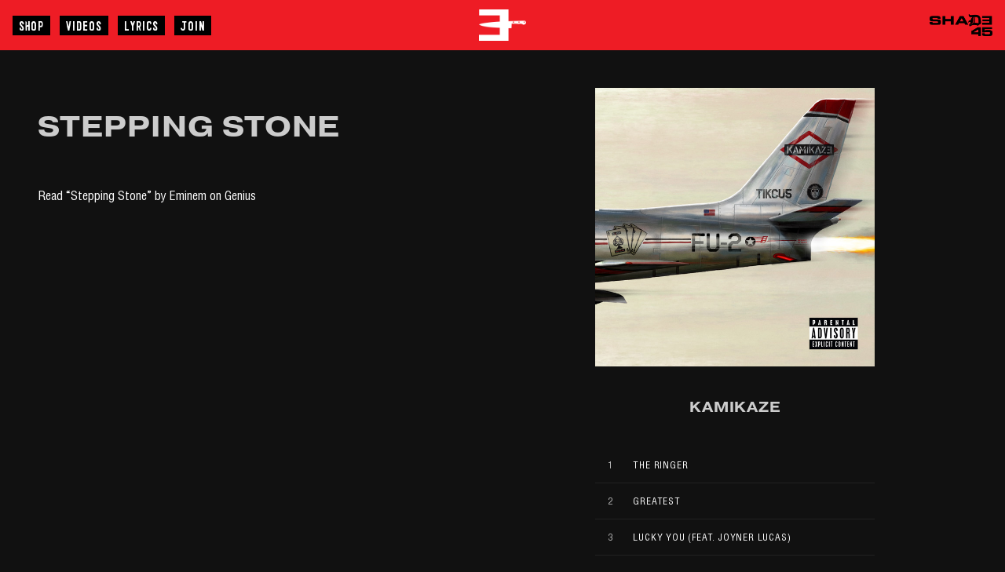

--- FILE ---
content_type: text/html; charset=UTF-8
request_url: https://www.eminem.com/song/stepping-stone/
body_size: 22485
content:

<!DOCTYPE html>
<html class="no-js" lang="en-US">

<head>
	<meta charset="UTF-8">
	<meta http-equiv="X-UA-Compatible" content="IE=edge,chrome=1">
	<title>
		Stepping Stone | Eminem	</title>
			<meta name="viewport" content="width=device-width, initial-scale=1.0">
	<link rel="profile" href="https://gmpg.org/xfn/11">

	
<style>
	@font-face {
		font-family: HelveticaCondensed;
		src: url("https://www.eminem.com/wp-content/themes/umg-child-theme-eminem/assets/font-face/HelveticaCondensed.woff2") format("woff2");
		font-weight: 500;
		font-style: normal;
		font-display: swap;
	}
	@font-face {
		font-family: Trincha;
		src: url("https://www.eminem.com/wp-content/themes/umg-child-theme-eminem/assets/font-face/TrinchaRegular.woff2") format("woff2");
		font-weight: 400;
		font-style: normal;
		font-display: swap;
	}

</style>

<!-- CDN fonts -->
<link rel="stylesheet" href="https://use.typekit.net/dgd8pib.css">

<style>
	:root {
		/**
			FONTS	
			Register font family names for body, heading and menu text.
		*/
		--font-body-family: "HelveticaCondensed", sans-serif;
		--font-body-style: normal;
		--font-body-weight: 400;
		--font-body-case: normal;

		--font-heading-family: pragmatica-extended, sans-serif;
		--font-heading-style: normal;
		--font-heading-weight: 700;
		--font-heading-case: normal;

		--font-menu-family: Trincha, sans-serif;
		--font-menu-style: normal;
		--font-menu-weight: 700;
		--font-menu-case: uppercase;

		--font-body-scale: 1;
		--font-heading-scale: 1;

		/**
			Typescale values
		*/
		--body-2xl: 2.6875rem;
		--body-xl: 2rem;
		--body-lg: 1.5rem;
		--body-md: 1rem;
		--body-sm: 0.87rem;
		--body-xs: 0.756rem;
		--body-2xs: 0.658rem;

		--heading-5xl: 4.0625rem;
		--heading-4xl: 3.5rem;
		--heading-3xl: 2.6875rem;
		--heading-2xl: 2.3125rem;
		--heading-xl: 1.5rem;
		--heading-lg: 1.125rem;
		--heading-md: 1rem;
		--heading-sm: 0.87rem;

		/**
			Grid spacing system.
		*/
		--space-96: 6rem;
		--space-88: 5.5rem;
		--space-80: 5rem;
		--space-72: 4.5rem;
		--space-64: 4rem;
		--space-56: 3.5rem;
		--space-48: 3rem;
		--space-40: 2.5rem;
		--space-32: 2rem;
		--space-28: 1.75rem;
		--space-24: 1.5rem;
		--space-20: 1.25rem;
		--space-16: 1rem;
		--space-12: 0.75rem;
		--space-8: 0.5rem;
		--space-4: 0.25rem;

		/**
			Layout.
		*/
		--page-width: 112.5rem;
		--header-height: 4rem;
		--footer-height: 5rem;
		--sign-up-form-width: 25rem;
		--size-header-logo: 2.5rem;

		--spacing-sections-desktop: 48px;
		--spacing-sections-mobile: 24px;

		--grid-desktop-vertical-spacing: 24px;
		--grid-desktop-horizontal-spacing: 24px;
		--grid-mobile-vertical-spacing: 8px;
		--grid-mobile-horizontal-spacing: 8px;

		/**
			UI Components.
		*/
		--button-min-height: 3rem;
		--button-small-min-height: 1.25rem;
		--button-small-padding: 0.125rem 0.5rem;
		--button-small-case: uppercase;

		/**
			Colour scheme.
		*/
		--color-base-text-1: 255, 255, 255;
		--color-base-background-1: 17, 17, 17;
		--gradient-base-background-1: #111;

		--color-base-text-2: 0, 0, 0;
		--color-base-background-2: 238, 28, 37;
		--gradient-base-background-2: #ee1c24;

		--color-base-solid-button-labels: 255, 255, 255;
		--color-base-solid-button: 0, 0, 0;
		--color-base-outline-button-labels: #fff;

		--color-base-accent-text-1: 255, 255, 255;
		--color-base-accent-1: 238, 28, 37;
		--gradient-base-accent-1: #ee1c24;

		--color-base-accent-text-2: 238, 28, 37;
		--color-base-accent-2: 0, 0, 0;
		--gradient-base-accent-2: #000;

		--color-text-1: 238, 28, 37;
		--color-background-1: 0, 0, 0;
		--gradient-background-3: ;

		--color-alpha: 0.3;

		/**
			Animation
		*/
		--duration-short: 200ms;
		--duration-default: 300ms;
		--duration-long: 500ms;
	}
</style>
<script type="text/javascript">window.PUSH_GLOBAL = {geo_ip_country: 'US' };</script><meta name='robots' content='index, follow, max-image-preview:large, max-snippet:-1, max-video-preview:-1' />

<!-- Google Tag Manager for WordPress by gtm4wp.com -->
<script data-cfasync="false" data-pagespeed-no-defer>
	var gtm4wp_datalayer_name = "dataLayer";
	var dataLayer = dataLayer || [];
</script>
<!-- End Google Tag Manager for WordPress by gtm4wp.com -->
	<!-- This site is optimized with the Yoast SEO plugin v23.7 - https://yoast.com/wordpress/plugins/seo/ -->
	<link rel="canonical" href="https://www.eminem.com/song/stepping-stone/" />
	<meta property="og:locale" content="en_US" />
	<meta property="og:type" content="article" />
	<meta property="og:title" content="Stepping Stone - Eminem" />
	<meta property="og:url" content="https://www.eminem.com/song/stepping-stone/" />
	<meta property="og:site_name" content="Eminem" />
	<meta name="twitter:card" content="summary_large_image" />
	<script type="application/ld+json" class="yoast-schema-graph">{"@context":"https://schema.org","@graph":[{"@type":"WebPage","@id":"https://www.eminem.com/song/stepping-stone/","url":"https://www.eminem.com/song/stepping-stone/","name":"Stepping Stone - Eminem","isPartOf":{"@id":"https://www.eminem.com/#website"},"datePublished":"2018-09-13T16:38:01+00:00","dateModified":"2018-09-13T16:38:01+00:00","breadcrumb":{"@id":"https://www.eminem.com/song/stepping-stone/#breadcrumb"},"inLanguage":"en-US","potentialAction":[{"@type":"ReadAction","target":["https://www.eminem.com/song/stepping-stone/"]}]},{"@type":"BreadcrumbList","@id":"https://www.eminem.com/song/stepping-stone/#breadcrumb","itemListElement":[{"@type":"ListItem","position":1,"name":"Home","item":"https://www.eminem.com/"},{"@type":"ListItem","position":2,"name":"Songs","item":"https://www.eminem.com/song/"},{"@type":"ListItem","position":3,"name":"Stepping Stone"}]},{"@type":"WebSite","@id":"https://www.eminem.com/#website","url":"https://www.eminem.com/","name":"Eminem","description":"","publisher":{"@id":"https://www.eminem.com/#organization"},"potentialAction":[{"@type":"SearchAction","target":{"@type":"EntryPoint","urlTemplate":"https://www.eminem.com/?s={search_term_string}"},"query-input":{"@type":"PropertyValueSpecification","valueRequired":true,"valueName":"search_term_string"}}],"inLanguage":"en-US"},{"@type":"Organization","@id":"https://www.eminem.com/#organization","name":"Eminem","url":"https://www.eminem.com/","logo":{"@type":"ImageObject","inLanguage":"en-US","@id":"https://www.eminem.com/#/schema/logo/image/","url":"https://www.eminem.com/wp-content/uploads/sites/2004/2022/09/logo.png","contentUrl":"https://www.eminem.com/wp-content/uploads/sites/2004/2022/09/logo.png","width":300,"height":200,"caption":"Eminem"},"image":{"@id":"https://www.eminem.com/#/schema/logo/image/"}}]}</script>
	<!-- / Yoast SEO plugin. -->


<link rel='dns-prefetch' href='//umg.theappreciationengine.com' />
<script type="text/javascript">
/* <![CDATA[ */
window._wpemojiSettings = {"baseUrl":"https:\/\/s.w.org\/images\/core\/emoji\/15.0.3\/72x72\/","ext":".png","svgUrl":"https:\/\/s.w.org\/images\/core\/emoji\/15.0.3\/svg\/","svgExt":".svg","source":{"concatemoji":"https:\/\/www.eminem.com\/wp-includes\/js\/wp-emoji-release.min.js?ver=6.6.2"}};
/*! This file is auto-generated */
!function(i,n){var o,s,e;function c(e){try{var t={supportTests:e,timestamp:(new Date).valueOf()};sessionStorage.setItem(o,JSON.stringify(t))}catch(e){}}function p(e,t,n){e.clearRect(0,0,e.canvas.width,e.canvas.height),e.fillText(t,0,0);var t=new Uint32Array(e.getImageData(0,0,e.canvas.width,e.canvas.height).data),r=(e.clearRect(0,0,e.canvas.width,e.canvas.height),e.fillText(n,0,0),new Uint32Array(e.getImageData(0,0,e.canvas.width,e.canvas.height).data));return t.every(function(e,t){return e===r[t]})}function u(e,t,n){switch(t){case"flag":return n(e,"\ud83c\udff3\ufe0f\u200d\u26a7\ufe0f","\ud83c\udff3\ufe0f\u200b\u26a7\ufe0f")?!1:!n(e,"\ud83c\uddfa\ud83c\uddf3","\ud83c\uddfa\u200b\ud83c\uddf3")&&!n(e,"\ud83c\udff4\udb40\udc67\udb40\udc62\udb40\udc65\udb40\udc6e\udb40\udc67\udb40\udc7f","\ud83c\udff4\u200b\udb40\udc67\u200b\udb40\udc62\u200b\udb40\udc65\u200b\udb40\udc6e\u200b\udb40\udc67\u200b\udb40\udc7f");case"emoji":return!n(e,"\ud83d\udc26\u200d\u2b1b","\ud83d\udc26\u200b\u2b1b")}return!1}function f(e,t,n){var r="undefined"!=typeof WorkerGlobalScope&&self instanceof WorkerGlobalScope?new OffscreenCanvas(300,150):i.createElement("canvas"),a=r.getContext("2d",{willReadFrequently:!0}),o=(a.textBaseline="top",a.font="600 32px Arial",{});return e.forEach(function(e){o[e]=t(a,e,n)}),o}function t(e){var t=i.createElement("script");t.src=e,t.defer=!0,i.head.appendChild(t)}"undefined"!=typeof Promise&&(o="wpEmojiSettingsSupports",s=["flag","emoji"],n.supports={everything:!0,everythingExceptFlag:!0},e=new Promise(function(e){i.addEventListener("DOMContentLoaded",e,{once:!0})}),new Promise(function(t){var n=function(){try{var e=JSON.parse(sessionStorage.getItem(o));if("object"==typeof e&&"number"==typeof e.timestamp&&(new Date).valueOf()<e.timestamp+604800&&"object"==typeof e.supportTests)return e.supportTests}catch(e){}return null}();if(!n){if("undefined"!=typeof Worker&&"undefined"!=typeof OffscreenCanvas&&"undefined"!=typeof URL&&URL.createObjectURL&&"undefined"!=typeof Blob)try{var e="postMessage("+f.toString()+"("+[JSON.stringify(s),u.toString(),p.toString()].join(",")+"));",r=new Blob([e],{type:"text/javascript"}),a=new Worker(URL.createObjectURL(r),{name:"wpTestEmojiSupports"});return void(a.onmessage=function(e){c(n=e.data),a.terminate(),t(n)})}catch(e){}c(n=f(s,u,p))}t(n)}).then(function(e){for(var t in e)n.supports[t]=e[t],n.supports.everything=n.supports.everything&&n.supports[t],"flag"!==t&&(n.supports.everythingExceptFlag=n.supports.everythingExceptFlag&&n.supports[t]);n.supports.everythingExceptFlag=n.supports.everythingExceptFlag&&!n.supports.flag,n.DOMReady=!1,n.readyCallback=function(){n.DOMReady=!0}}).then(function(){return e}).then(function(){var e;n.supports.everything||(n.readyCallback(),(e=n.source||{}).concatemoji?t(e.concatemoji):e.wpemoji&&e.twemoji&&(t(e.twemoji),t(e.wpemoji)))}))}((window,document),window._wpemojiSettings);
/* ]]> */
</script>
<style id='wp-emoji-styles-inline-css' type='text/css'>

	img.wp-smiley, img.emoji {
		display: inline !important;
		border: none !important;
		box-shadow: none !important;
		height: 1em !important;
		width: 1em !important;
		margin: 0 0.07em !important;
		vertical-align: -0.1em !important;
		background: none !important;
		padding: 0 !important;
	}
</style>
<link rel='stylesheet' id='wp-block-library-css' href='https://www.eminem.com/wp-includes/css/dist/block-library/style.min.css?ver=6.6.2' type='text/css' media='all' />
<style id='classic-theme-styles-inline-css' type='text/css'>
/*! This file is auto-generated */
.wp-block-button__link{color:#fff;background-color:#32373c;border-radius:9999px;box-shadow:none;text-decoration:none;padding:calc(.667em + 2px) calc(1.333em + 2px);font-size:1.125em}.wp-block-file__button{background:#32373c;color:#fff;text-decoration:none}
</style>
<style id='global-styles-inline-css' type='text/css'>
:root{--wp--preset--aspect-ratio--square: 1;--wp--preset--aspect-ratio--4-3: 4/3;--wp--preset--aspect-ratio--3-4: 3/4;--wp--preset--aspect-ratio--3-2: 3/2;--wp--preset--aspect-ratio--2-3: 2/3;--wp--preset--aspect-ratio--16-9: 16/9;--wp--preset--aspect-ratio--9-16: 9/16;--wp--preset--color--black: #000000;--wp--preset--color--cyan-bluish-gray: #abb8c3;--wp--preset--color--white: #ffffff;--wp--preset--color--pale-pink: #f78da7;--wp--preset--color--vivid-red: #cf2e2e;--wp--preset--color--luminous-vivid-orange: #ff6900;--wp--preset--color--luminous-vivid-amber: #fcb900;--wp--preset--color--light-green-cyan: #7bdcb5;--wp--preset--color--vivid-green-cyan: #00d084;--wp--preset--color--pale-cyan-blue: #8ed1fc;--wp--preset--color--vivid-cyan-blue: #0693e3;--wp--preset--color--vivid-purple: #9b51e0;--wp--preset--gradient--vivid-cyan-blue-to-vivid-purple: linear-gradient(135deg,rgba(6,147,227,1) 0%,rgb(155,81,224) 100%);--wp--preset--gradient--light-green-cyan-to-vivid-green-cyan: linear-gradient(135deg,rgb(122,220,180) 0%,rgb(0,208,130) 100%);--wp--preset--gradient--luminous-vivid-amber-to-luminous-vivid-orange: linear-gradient(135deg,rgba(252,185,0,1) 0%,rgba(255,105,0,1) 100%);--wp--preset--gradient--luminous-vivid-orange-to-vivid-red: linear-gradient(135deg,rgba(255,105,0,1) 0%,rgb(207,46,46) 100%);--wp--preset--gradient--very-light-gray-to-cyan-bluish-gray: linear-gradient(135deg,rgb(238,238,238) 0%,rgb(169,184,195) 100%);--wp--preset--gradient--cool-to-warm-spectrum: linear-gradient(135deg,rgb(74,234,220) 0%,rgb(151,120,209) 20%,rgb(207,42,186) 40%,rgb(238,44,130) 60%,rgb(251,105,98) 80%,rgb(254,248,76) 100%);--wp--preset--gradient--blush-light-purple: linear-gradient(135deg,rgb(255,206,236) 0%,rgb(152,150,240) 100%);--wp--preset--gradient--blush-bordeaux: linear-gradient(135deg,rgb(254,205,165) 0%,rgb(254,45,45) 50%,rgb(107,0,62) 100%);--wp--preset--gradient--luminous-dusk: linear-gradient(135deg,rgb(255,203,112) 0%,rgb(199,81,192) 50%,rgb(65,88,208) 100%);--wp--preset--gradient--pale-ocean: linear-gradient(135deg,rgb(255,245,203) 0%,rgb(182,227,212) 50%,rgb(51,167,181) 100%);--wp--preset--gradient--electric-grass: linear-gradient(135deg,rgb(202,248,128) 0%,rgb(113,206,126) 100%);--wp--preset--gradient--midnight: linear-gradient(135deg,rgb(2,3,129) 0%,rgb(40,116,252) 100%);--wp--preset--font-size--small: 13px;--wp--preset--font-size--medium: 20px;--wp--preset--font-size--large: 36px;--wp--preset--font-size--x-large: 42px;--wp--preset--spacing--20: 0.44rem;--wp--preset--spacing--30: 0.67rem;--wp--preset--spacing--40: 1rem;--wp--preset--spacing--50: 1.5rem;--wp--preset--spacing--60: 2.25rem;--wp--preset--spacing--70: 3.38rem;--wp--preset--spacing--80: 5.06rem;--wp--preset--shadow--natural: 6px 6px 9px rgba(0, 0, 0, 0.2);--wp--preset--shadow--deep: 12px 12px 50px rgba(0, 0, 0, 0.4);--wp--preset--shadow--sharp: 6px 6px 0px rgba(0, 0, 0, 0.2);--wp--preset--shadow--outlined: 6px 6px 0px -3px rgba(255, 255, 255, 1), 6px 6px rgba(0, 0, 0, 1);--wp--preset--shadow--crisp: 6px 6px 0px rgba(0, 0, 0, 1);}:where(.is-layout-flex){gap: 0.5em;}:where(.is-layout-grid){gap: 0.5em;}body .is-layout-flex{display: flex;}.is-layout-flex{flex-wrap: wrap;align-items: center;}.is-layout-flex > :is(*, div){margin: 0;}body .is-layout-grid{display: grid;}.is-layout-grid > :is(*, div){margin: 0;}:where(.wp-block-columns.is-layout-flex){gap: 2em;}:where(.wp-block-columns.is-layout-grid){gap: 2em;}:where(.wp-block-post-template.is-layout-flex){gap: 1.25em;}:where(.wp-block-post-template.is-layout-grid){gap: 1.25em;}.has-black-color{color: var(--wp--preset--color--black) !important;}.has-cyan-bluish-gray-color{color: var(--wp--preset--color--cyan-bluish-gray) !important;}.has-white-color{color: var(--wp--preset--color--white) !important;}.has-pale-pink-color{color: var(--wp--preset--color--pale-pink) !important;}.has-vivid-red-color{color: var(--wp--preset--color--vivid-red) !important;}.has-luminous-vivid-orange-color{color: var(--wp--preset--color--luminous-vivid-orange) !important;}.has-luminous-vivid-amber-color{color: var(--wp--preset--color--luminous-vivid-amber) !important;}.has-light-green-cyan-color{color: var(--wp--preset--color--light-green-cyan) !important;}.has-vivid-green-cyan-color{color: var(--wp--preset--color--vivid-green-cyan) !important;}.has-pale-cyan-blue-color{color: var(--wp--preset--color--pale-cyan-blue) !important;}.has-vivid-cyan-blue-color{color: var(--wp--preset--color--vivid-cyan-blue) !important;}.has-vivid-purple-color{color: var(--wp--preset--color--vivid-purple) !important;}.has-black-background-color{background-color: var(--wp--preset--color--black) !important;}.has-cyan-bluish-gray-background-color{background-color: var(--wp--preset--color--cyan-bluish-gray) !important;}.has-white-background-color{background-color: var(--wp--preset--color--white) !important;}.has-pale-pink-background-color{background-color: var(--wp--preset--color--pale-pink) !important;}.has-vivid-red-background-color{background-color: var(--wp--preset--color--vivid-red) !important;}.has-luminous-vivid-orange-background-color{background-color: var(--wp--preset--color--luminous-vivid-orange) !important;}.has-luminous-vivid-amber-background-color{background-color: var(--wp--preset--color--luminous-vivid-amber) !important;}.has-light-green-cyan-background-color{background-color: var(--wp--preset--color--light-green-cyan) !important;}.has-vivid-green-cyan-background-color{background-color: var(--wp--preset--color--vivid-green-cyan) !important;}.has-pale-cyan-blue-background-color{background-color: var(--wp--preset--color--pale-cyan-blue) !important;}.has-vivid-cyan-blue-background-color{background-color: var(--wp--preset--color--vivid-cyan-blue) !important;}.has-vivid-purple-background-color{background-color: var(--wp--preset--color--vivid-purple) !important;}.has-black-border-color{border-color: var(--wp--preset--color--black) !important;}.has-cyan-bluish-gray-border-color{border-color: var(--wp--preset--color--cyan-bluish-gray) !important;}.has-white-border-color{border-color: var(--wp--preset--color--white) !important;}.has-pale-pink-border-color{border-color: var(--wp--preset--color--pale-pink) !important;}.has-vivid-red-border-color{border-color: var(--wp--preset--color--vivid-red) !important;}.has-luminous-vivid-orange-border-color{border-color: var(--wp--preset--color--luminous-vivid-orange) !important;}.has-luminous-vivid-amber-border-color{border-color: var(--wp--preset--color--luminous-vivid-amber) !important;}.has-light-green-cyan-border-color{border-color: var(--wp--preset--color--light-green-cyan) !important;}.has-vivid-green-cyan-border-color{border-color: var(--wp--preset--color--vivid-green-cyan) !important;}.has-pale-cyan-blue-border-color{border-color: var(--wp--preset--color--pale-cyan-blue) !important;}.has-vivid-cyan-blue-border-color{border-color: var(--wp--preset--color--vivid-cyan-blue) !important;}.has-vivid-purple-border-color{border-color: var(--wp--preset--color--vivid-purple) !important;}.has-vivid-cyan-blue-to-vivid-purple-gradient-background{background: var(--wp--preset--gradient--vivid-cyan-blue-to-vivid-purple) !important;}.has-light-green-cyan-to-vivid-green-cyan-gradient-background{background: var(--wp--preset--gradient--light-green-cyan-to-vivid-green-cyan) !important;}.has-luminous-vivid-amber-to-luminous-vivid-orange-gradient-background{background: var(--wp--preset--gradient--luminous-vivid-amber-to-luminous-vivid-orange) !important;}.has-luminous-vivid-orange-to-vivid-red-gradient-background{background: var(--wp--preset--gradient--luminous-vivid-orange-to-vivid-red) !important;}.has-very-light-gray-to-cyan-bluish-gray-gradient-background{background: var(--wp--preset--gradient--very-light-gray-to-cyan-bluish-gray) !important;}.has-cool-to-warm-spectrum-gradient-background{background: var(--wp--preset--gradient--cool-to-warm-spectrum) !important;}.has-blush-light-purple-gradient-background{background: var(--wp--preset--gradient--blush-light-purple) !important;}.has-blush-bordeaux-gradient-background{background: var(--wp--preset--gradient--blush-bordeaux) !important;}.has-luminous-dusk-gradient-background{background: var(--wp--preset--gradient--luminous-dusk) !important;}.has-pale-ocean-gradient-background{background: var(--wp--preset--gradient--pale-ocean) !important;}.has-electric-grass-gradient-background{background: var(--wp--preset--gradient--electric-grass) !important;}.has-midnight-gradient-background{background: var(--wp--preset--gradient--midnight) !important;}.has-small-font-size{font-size: var(--wp--preset--font-size--small) !important;}.has-medium-font-size{font-size: var(--wp--preset--font-size--medium) !important;}.has-large-font-size{font-size: var(--wp--preset--font-size--large) !important;}.has-x-large-font-size{font-size: var(--wp--preset--font-size--x-large) !important;}
:where(.wp-block-post-template.is-layout-flex){gap: 1.25em;}:where(.wp-block-post-template.is-layout-grid){gap: 1.25em;}
:where(.wp-block-columns.is-layout-flex){gap: 2em;}:where(.wp-block-columns.is-layout-grid){gap: 2em;}
:root :where(.wp-block-pullquote){font-size: 1.5em;line-height: 1.6;}
</style>
<link rel='stylesheet' id='push-global-css' href='https://www.eminem.com/wp-content/plugins/push-global/public/css/push-global-public.css?ver=1.2.41' type='text/css' media='all' />
<link rel='stylesheet' id='lbwps-styles-photoswipe5-main-css' href='https://www.eminem.com/wp-content/plugins/lightbox-photoswipe/assets/ps5/styles/main.css?ver=5.7.2' type='text/css' media='all' />
<link rel='stylesheet' id='upt-app-css' href='https://www.eminem.com/wp-content/themes/umg-parent-theme/dist/app.css?ver=1.0.5' type='text/css' media='all' />
<link rel='stylesheet' id='upt-app-child-css' href='https://www.eminem.com/wp-content/themes/umg-child-theme-eminem/dist/app.css?ver=1.0.5' type='text/css' media='all' />
<link rel='stylesheet' id='upt-style-css' href='https://www.eminem.com/wp-content/themes/umg-parent-theme/style.css?ver=1.0.5' type='text/css' media='all' />
<link rel='stylesheet' id='upt-child-style-css' href='https://www.eminem.com/wp-content/themes/umg-child-theme-eminem/style.css?ver=1.0.5' type='text/css' media='all' />
<link rel='stylesheet' id='ae_frontend_css-css' href='https://www.eminem.com/wp-content/plugins/appreciation-engine-social-sign-in/css/ae_frontend.css?ver=2.14.37' type='text/css' media='all' />
<link rel='stylesheet' id='ae_frontend_font_awesome_css-css' href='https://www.eminem.com/wp-content/plugins/appreciation-engine-social-sign-in/css/font-awesome/css/fontawesome.min.css?ver=5.15.4' type='text/css' media='all' />
<link rel='stylesheet' id='ae_frontend_font_awesome_brands_css-css' href='https://www.eminem.com/wp-content/plugins/appreciation-engine-social-sign-in/css/font-awesome/css/brands.min.css?ver=5.15.4' type='text/css' media='all' />
<link rel='stylesheet' id='ae_frontend_font_awesome_solid_css-css' href='https://www.eminem.com/wp-content/plugins/appreciation-engine-social-sign-in/css/font-awesome/css/solid.min.css?ver=5.15.4' type='text/css' media='all' />
<link rel='stylesheet' id='ae_frontend_font_awesome_v4_shims_css-css' href='https://www.eminem.com/wp-content/plugins/appreciation-engine-social-sign-in/css/font-awesome/css/v4-shims.min.css?ver=5.15.4' type='text/css' media='all' />
<link rel='stylesheet' id='intl-tel-input-css' href='https://www.eminem.com/wp-content/plugins/appreciation-engine-social-sign-in/css/intl-tel-input/intlTelInput.min.css?ver=2.14.37' type='text/css' media='all' />
<link rel='stylesheet' id='jquery-modal-css-css' href='https://www.eminem.com/wp-content/plugins/appreciation-engine-social-sign-in/libraries/jquery-modal/jquery.modal.css?ver=2.14.37' type='text/css' media='all' />
<link rel='stylesheet' id='umgecrm-frontend-style-css' href='https://www.eminem.com/wp-content/plugins/umg-ecrm/assets/css/frontend.css?ver=0.7.31' type='text/css' media='all' />
<script type="text/javascript" src="https://www.eminem.com/wp-includes/js/jquery/jquery.min.js?ver=3.7.1" id="jquery-core-js"></script>
<script type="text/javascript" src="https://www.eminem.com/wp-includes/js/jquery/jquery-migrate.min.js?ver=3.4.1" id="jquery-migrate-js"></script>
<script type="text/javascript" src="https://www.eminem.com/wp-content/plugins/push-global/public/js/push-global-public.js?ver=1.2.41" id="push-global-js"></script>
<script type="text/javascript" id="push-global-autocolor-js-extra">
/* <![CDATA[ */
var PUSH_AUTOCOLOR = {"elementSelectors":["#_evidon-collapse-message","#_evidon-decline-button","#_evidon-accept-button","#_evidon-option-button","#_evidon-message","#_evidon-message a"]};
/* ]]> */
</script>
<script type="text/javascript" src="https://www.eminem.com/wp-content/plugins/push-global/public/js/autocolor/autocolor.js?ver=1.2.41" id="push-global-autocolor-js"></script>
<script type="text/javascript" src="https://www.eminem.com/wp-content/plugins/appreciation-engine-social-sign-in/js/int-tel-input/intlTelInput.min.js?ver=2.14.37" id="intl-tel-input-js"></script>
<script type="text/javascript" src="https://www.eminem.com/wp-content/plugins/appreciation-engine-social-sign-in/js/int-tel-input/utils.js?ver=2.14.37" id="intl-tel-input-utils-js"></script>
<script type="text/javascript" id="ae-wp-frontend-js-extra">
/* <![CDATA[ */
var intlTelInputData = {"smsCountries":{"1":[],"2":[]}};
/* ]]> */
</script>
<script type="text/javascript" src="https://www.eminem.com/wp-content/plugins/appreciation-engine-social-sign-in/js/ae_wp_frontend.js?ver=2.14.37" id="ae-wp-frontend-js"></script>
<script type="text/javascript" src="https://umg.theappreciationengine.com/w-v1.8/js/4?ver=6.6.2" id="ae-js-js"></script>
<script type="text/javascript" id="ae-wp-js-js-extra">
/* <![CDATA[ */
var AEJSWP = {"plugin_version":"2.14.37","ajaxurl":"https:\/\/www.eminem.com\/wp-admin\/admin-ajax.php","ajax_action_login":"ae_social_signin_user_login_ajax","redirect_action_login":"ae_social_signin_user_login_redirect","ajax_action_get_logout_url":"ae_social_signin_get_logout_url_ajax","ajax_action_send_user_optins":"ae_social_signin_send_user_optins","ajax_action_user_check_captcha":"ae_social_signin_user_check_captcha","login_status_messages":["fail","WordPress user created & logged-in","WordPress user found & logged-in","WordPress user found, but not logged-in (logged-in session disabled)","WordPress user created, but not logged-in (logged-in session disabled)","WordPress user record creation disabled"],"login_fail_status_messages":["","Unspecified error","No access token","AE API error","Missing miniumum required fields (AEUserID, Username or Email)","More than 1 WordPress user record with this AE_User_ID! Doing nothing - contact an admin!","Cannot create the WordPress user account - you have not been signed-in.<br\/><br\/>This can occur if you have another Admin user account on this WordPress install with the same email or username.<br\/><br\/>Please signup with a different email and\/or username.","A WordPress user is already logged in, please log-out first","Email not yet verified"],"ae_js_path":"https:\/\/umg.theappreciationengine.com\/w-v1.8\/js\/4","debug":"","flow_type":"redirect","extra_fields_screen":"after","extra_fields":{"email":{"required":true,"label":"email"},"username":{"required":true,"label":"username"},"password":{"label":"password"}},"minimum_age":"","analytics_tracking_delegate":"trackingDelegate.AEConnect","services":"facebook,twitter,google,youtube,soundcloud,spotify,deezer,foursquare,tumblr,lastfm,discord","flow_css":"","verify_email":"1","flow_text":{"login_header":"Sign In","register_header":"Sign Up","error_header":"Sorry, there seems to be a problem","add_info_header":"Additional Information","add_info_button":"Submit","forgot_password_link":"forgot password?","recover_password_link":"Recover Password","have_account_link":"Have an account?","need_help_link":"need help?","create_account_link":"create an account","verify_email_header":"Verify Email","verify_email_sent":"A verification email will be sent to","verify_email_instructions":"Please click the link in the email to confirm your address and continue.","verify_email_success_button":"OK","verify_email_retry_button":"Retry","verify_email_success_header":"Success.","verify_email_success_message":"Your email was successfully verified.","verify_email_error_header":"Sorry.","verify_email_error_message":"That is not a valid activation url, or the url has expired. Please double check your email, or trigger a new activation email.","reset_pw_header":"Reset Password","reset_pw_sent":"A verification email will be sent to","reset_pw_instructions":"Please click the link in the email to confirm your address and reset your password.","reset_pw_button":"Verify Email","reset_pw_confirm_header":"Reset Password - Confirm","reset_pw_confirm_instructions":"Please enter a new password...","reset_pw_confirm_button":"Confirm","reset_pw_done_header":"Reset Password - Done!","reset_pw_done_message":"Your password has been reset.","reset_pw_done_button":"OK"},"no_email":"","hide_email_form":"1","social_first":"","ae_logout_url":"https:\/\/umg.theappreciationengine.com\/brand\/umg\/logout?auth_method=direct&return_url=https%3A%2F%2Fwww.eminem.com%2Fsong%2Fstepping-stone%2F","ae_logout_url_bare":"https:\/\/umg.theappreciationengine.com\/brand\/umg\/logout?auth_method=direct","wp_logout_url":"https:\/\/www.eminem.com\/wp-login.php?action=logout&redirect_to=https%3A%2F%2Fwww.eminem.com%2Fsong%2Fstepping-stone%2F&_wpnonce=1b3b95e0eb","return_url":"https:\/\/www.eminem.com\/wp-admin\/admin-ajax.php?action=ae_social_signin_user_login_redirect&return_url=https%3A%2F%2Fwww.eminem.com%2Fsong%2Fstepping-stone%2F","login_redirect_url":"","user_logged_in":"","email_format":{"background_color":false,"font_size":false,"font_family":false,"font_color":false,"show_header":"1","header_background_color":false,"header_font_color":false,"image_url":false,"reset_pw_email_subject":"Password Reset For www.eminem.com","reset_pw_email_message":"Click the link to verify your email and reset your password","reset_pw_email_link":"Reset Password","verify_email_subject":"Please verify your email address for www.eminem.com","verify_email_message":"Click the link to verify your email","verify_email_link":"Verify Email","show_footer":"1","footer_background_color":false,"footer_font_color":false,"logo_img_url":false,"logo_link":false,"copyright":false},"sso_type":"disabled","validation_target":"widget","ajax_login":"","ajax_update_class":"ae-wp-ajax-update","disable_logged_in_session":"","disable_wp_user_record":"","logged_in_salutation":"Hey, {USERNAME}","auth_connected":"Already Connected","widget_cta":"Click to sign-in","profile_link":"Profile","profile_link_url":"","logout_link":"Logout","extra_info":"","date_format":"DD-MM-YYYY","aejsready_handlers":[],"mailingListFormCompletedCallbacks":[],"event_waiters":{},"data_filters":{},"custom_forms":{"1":{"id":1,"type_id":"2","page_url":"","modal_display":"1","modal_display_cta":"","recaptcha_key":"","block_signup_submit":"1","block_login_redirect":false,"signin_options":{"12":{"id":99,"ae-slug":"","ae-service":"","label":"Email","enabled":true}},"expanded_email":"1","opt_ins":{"1":{"id":"1","label":"Sign up to receive email updates from Eminem","optin-type":"email","casl_label":"Sign up to receive email updates from Eminem","pre_checked":1,"implied-optin":1}},"opt_ins_position":"below","opt_ins_email_label":"Sign up to receive email updates and offers from:","opt_ins_sms_label":"Sign up to receive sms updates and offers from:","opt_ins_terms":"<div id=\"terms\" style=\"overflow: auto;display: block;margin: 0 auto;font-size: 9px;padding: 0px 0 12px;text-align: center\">By submitting this form I agree to receive news, tour dates, and special offers from Eminem. Emails will be sent by or on behalf of Universal Music Group 2220 Colorado Avenue, Santa Monica, CA 90404 (310) 865-4000. You may withdraw your consent at any time. <a href=\"https:\/\/privacypolicy.umusic.com\/\" target=\"_blank\">Privacy Policy<\/a> \/ <a href=\"https:\/\/www.universalmusic.com\/CCPA\/\" target=\"_blank\">Do Not Sell My Personal Information<\/a><\/div>","opt_ins_all_terms":false,"opt_ins_casl_all_terms":false,"opt_ins_casl_enabled":"1","opt_ins_casl_terms":"<div id=\"terms\" style=\"overflow: auto;display: block;margin: 0 auto;font-size: 9px;padding: 0px 0 12px;text-align: center\">By submitting this form I agree to receive news, tour dates, and special offers from Eminem. Emails will be sent by or on behalf of Universal Music Group 2220 Colorado Avenue, Santa Monica, CA 90404 (310) 865-4000. You may withdraw your consent at any time. <a href=\"https:\/\/privacypolicy.umusic.com\/\" target=\"_blank\">Privacy Policy<\/a> \/ <a href=\"https:\/\/www.universalmusic.com\/CCPA\/\" target=\"_blank\">Do Not Sell My Personal Information<\/a><\/div>","opt_ins_sms":"","opt_ins_casl_sms":"","flow_labels":{"signin_title":"SIGN UP","additional_info_title":"WE NEED A LITTLE MORE INFO...","mailing_list_success":"Thank you for signing up!","login_button":"Login","register_button":"Subscribe","cancel_button":"Cancel","forgot_password":"Forgot Password?","not_registered":"Not yet registered?","already_registered":"Already registered?","verify_email_title":"THANK YOU!","verify_email_instructions":"Thank you for registering! We have sent a confirmation email to {USEREMAIL}. Click the link to confirm your email address.Please check your spam folder for the email, if it does not arrive, click this link...","verify_email_resend_link":"resend verification email","reset_password_title":"RESET YOUR PASSWORD","reset_password_instructions":"Please enter your email address and we will send you an email to verify your account and reset your password.","reset_password_instructions_sent":"Click the link in the email to verify and reset your password","reset_password_button":"RESET","reset_password_login_link":"Login with your existing account","reset_password_register_link":"Register for a new account","enter_new_password_instructions":"Please enter a new password","reset_password_confirm_password_label":"Confirm Password","update_password_button":"RESET","reset_password_success_message":"Your password has been updated!","email_form_divider_title":"","form_error_captcha_incomplete":"Please complete the Captcha","form_error_incomplete":"Please complete the form","form_error_incomplete_optins":"Please select one of the Sign-up options","form_error_age_check_fail":"Sorry, you are not allowed to register","form_error_account_exists":"Email account already exists with a different password, please use the login form to sign-in","form_error_no_account":"No account exists with those credentials","form_error_email_not_found":"No account found with that email"},"field_labels":{"email":"email","password":"password","username":"username","firstname":"first name","surname":"last name","gender":"gender","birthdate":"birthdate (dd-mm-yyyy)","address":"address (main)","addressline2":"address (apt, etc)","city":"city","state":"state \/ province \/ region","country":"Country","postcode":"Zip code","homephone":"home phone #","mobilephone":"mobile phone #","website":"website or blog","bio":"tell us about yourself...","password-confirm":"confirm password"},"appearance":{"header_img":"","header_attachment_id":"","bg_color":"#ee1c25","bg_img":"https:\/\/www.eminem.com\/wp-content\/uploads\/sites\/2004\/2022\/10\/bottom-1024x323-1-1.jpeg","inherit_fonts":"0","inherit_font_weight":false,"inherit_font_size":false,"register_button_top_colour":"","register_button_bottom_colour":"","register_button_border_colour":"","center_align_cform_title":"0","title_text_colour":"#0a0a0a","warning_text_colour":"","title_text_size":"","social_button_text_size":"","form_text_colour":"#0a0a0a"},"date_format":"DD-MM-YYYY","form_fields":{"email":{"Email":"1"},"postcode":{"PostCode":"0"},"country":{"Country":"1"}}},"2":{"id":2,"type_id":"2","page_url":"","modal_display":"0","modal_display_cta":false,"recaptcha_key":"","block_signup_submit":"2","block_login_redirect":false,"signin_options":{"12":{"id":99,"ae-slug":"","ae-service":"","label":"Email","enabled":true}},"expanded_email":"1","opt_ins":{"2":{"id":"2","label":"Marshall Mathers Foundation","optin-type":"email","casl_label":"Marshall Mathers Foundation","pre_checked":1}},"opt_ins_position":"below","opt_ins_email_label":"Sign up to receive email updates from:","opt_ins_sms_label":"Sign up to receive email updates from","opt_ins_terms":"<div id=\"terms\" style=\"overflow: auto;display: block;margin: 0 auto;font-size: 9px;padding: 0px 0 12px;text-align: center\">By submitting this form I agree to receive news, tour dates, and special offers from Eminem. Emails will be sent by or on behalf of Universal Music Group 2220 Colorado Avenue, Santa Monica, CA 90404 (310) 865-4000. You may withdraw your consent at any time. <a href=\"https:\/\/privacypolicy.umusic.com\/\" target=\"_blank\">Privacy Policy<\/a> \/ <a href=\"https:\/\/www.universalmusic.com\/CCPA\/\" target=\"_blank\">Do Not Sell My Personal Information<\/a><\/div>","opt_ins_all_terms":false,"opt_ins_casl_all_terms":false,"opt_ins_casl_enabled":"1","opt_ins_casl_terms":"<div id=\"terms\" style=\"overflow: auto;display: block;margin: 0 auto;font-size: 9px;padding: 0px 0 12px;text-align: center\">By submitting this form I agree to receive news, tour dates, and special offers from Eminem. Emails will be sent by or on behalf of Universal Music Group 2220 Colorado Avenue, Santa Monica, CA 90404 (310) 865-4000. You may withdraw your consent at any time. <a href=\"https:\/\/privacypolicy.umusic.com\/\" target=\"_blank\">Privacy Policy<\/a> \/ <a href=\"https:\/\/www.universalmusic.com\/CCPA\/\" target=\"_blank\">Do Not Sell My Personal Information<\/a><\/div>","opt_ins_sms":"","opt_ins_casl_sms":"","flow_labels":{"signin_title":"SIGN UP","additional_info_title":"WE NEED A LITTLE MORE INFO...","mailing_list_success":"Thank you for signing up!","login_button":"Login","register_button":"Register","cancel_button":"Cancel","forgot_password":"Forgot Password?","not_registered":"Not yet registered?","already_registered":"Already registered?","verify_email_title":"THANK YOU!","verify_email_instructions":"Thank you for registering! We have sent a confirmation email to {USEREMAIL}. Click the link to confirm your email address.Please check your spam folder for the email, if it does not arrive, click this link...","verify_email_resend_link":"resend verification email","reset_password_title":"RESET YOUR PASSWORD","reset_password_instructions":"Please enter your email address and we will send you an email to verify your account and reset your password.","reset_password_instructions_sent":"Click the link in the email to verify and reset your password","reset_password_button":"RESET","reset_password_login_link":"Login with your existing account","reset_password_register_link":"Register for a new account","enter_new_password_instructions":"Please enter a new password","reset_password_confirm_password_label":"Confirm Password","update_password_button":"RESET","reset_password_success_message":"Your password has been updated!","email_form_divider_title":"","form_error_captcha_incomplete":"Please complete the Captcha","form_error_incomplete":"Please complete the form","form_error_incomplete_optins":"Please select one of the Sign-up options","form_error_age_check_fail":"Sorry, you are not allowed to register","form_error_account_exists":"Email account already exists with a different password, please use the login form to sign-in","form_error_no_account":"No account exists with those credentials","form_error_email_not_found":"No account found with that email"},"field_labels":{"email":"email","password":"password","username":"username","firstname":"first name","surname":"last name","gender":"gender","birthdate":"birthdate (dd-mm-yyyy)","address":"address (main)","addressline2":"address (apt, etc)","city":"city","state":"state \/ province \/ region","country":"choose country","postcode":"zip or postal code","homephone":"home phone #","mobilephone":"mobile phone #","website":"website or blog","bio":"tell us about yourself...","password-confirm":"confirm password"},"appearance":{"header_img":"","header_attachment_id":"","bg_color":"","bg_img":"","inherit_fonts":"0","inherit_font_weight":false,"inherit_font_size":false,"register_button_top_colour":"#000000","register_button_bottom_colour":"#000000","register_button_border_colour":"#000000","center_align_cform_title":"0","title_text_colour":"","warning_text_colour":"","title_text_size":"","social_button_text_size":"","form_text_colour":""},"date_format":"DD-MM-YYYY","form_fields":{"email":{"Email":"1"},"country":{"Country":"1"}}}},"aejs_async_load":"","disable_jquery_modal_enqueue":"","safari_incognito_error":"Hello, trying to sign up?<br\/>It looks like you're using private browsing mode on Safari. You can disable private browsing on Safari, or use private browsing in Chrome\/Firefox to sign up!","cookies_disabled_error":"Hello, trying to sign up?<br\/>It looks like cookies are disabled in your browser. Enable cookies to sign up!","customForms":[],"vv_auto_post_enabled":""};
/* ]]> */
</script>
<script type="text/javascript" src="https://www.eminem.com/wp-content/plugins/appreciation-engine-social-sign-in/js/min/ae_wp-min.js?ver=2.14.37" id="ae-wp-js-js"></script>
<script type="text/javascript" src="https://www.eminem.com/wp-content/plugins/appreciation-engine-social-sign-in/libraries/parsley/js/parsley.min.js?ver=2.14.37" id="parsley-js-js"></script>
<script type="text/javascript" src="https://www.eminem.com/wp-content/plugins/appreciation-engine-social-sign-in/libraries/jquery-modal/jquery.modal.min.js?ver=2.14.37" id="jquery-modal-js"></script>
<link rel="https://api.w.org/" href="https://www.eminem.com/wp-json/" /><link rel="alternate" title="JSON" type="application/json" href="https://www.eminem.com/wp-json/wp/v2/song/1653" /><link rel="EditURI" type="application/rsd+xml" title="RSD" href="https://www.eminem.com/xmlrpc.php?rsd" />
<meta name="generator" content="WordPress 6.6.2" />
<link rel='shortlink' href='https://www.eminem.com/?p=1653' />
<link rel="alternate" title="oEmbed (JSON)" type="application/json+oembed" href="https://www.eminem.com/wp-json/oembed/1.0/embed?url=https%3A%2F%2Fwww.eminem.com%2Fsong%2Fstepping-stone%2F" />
<link rel="alternate" title="oEmbed (XML)" type="text/xml+oembed" href="https://www.eminem.com/wp-json/oembed/1.0/embed?url=https%3A%2F%2Fwww.eminem.com%2Fsong%2Fstepping-stone%2F&#038;format=xml" />
<meta name="robots" content="noimageai">
<meta name="robots" content="noai">
<style>
	.button.ae-subscribe-modal.ae-custom-cta {display: none;}
	.menu-drawer__menu .button.small-button {
		font-size: 16px;
		display: flex;
		justify-content: flex-start;
		align-items: center;
		line-height: calc(1 + .3/var(--font-body-scale));
		padding: 12px 32px;
		text-decoration: none;
		background-color: transparent;
}
.menu-drawer__menu .button.small-button:hover {
    color: #fff;
}
</style>
<!-- Google Tag Manager for WordPress by gtm4wp.com -->
<!-- GTM Container placement set to footer -->
<script data-cfasync="false" data-pagespeed-no-defer type="text/javascript">
	var dataLayer_content = {"pagePostType":"song","pagePostType2":"single-song"};
	dataLayer.push( dataLayer_content );
</script>
<script data-cfasync="false" data-pagespeed-no-defer type="text/javascript">
(function(w,d,s,l,i){w[l]=w[l]||[];w[l].push({'gtm.start':
new Date().getTime(),event:'gtm.js'});var f=d.getElementsByTagName(s)[0],
j=d.createElement(s),dl=l!='dataLayer'?'&l='+l:'';j.async=true;j.src=
'//www.googletagmanager.com/gtm.js?id='+i+dl;f.parentNode.insertBefore(j,f);
})(window,document,'script','dataLayer','GTM-N3PL3G');
</script>
<!-- End Google Tag Manager for WordPress by gtm4wp.com --><link rel="icon" href="https://www.eminem.com/wp-content/uploads/sites/2004/2022/10/favicon_1-150x150.png" sizes="32x32" />
<link rel="icon" href="https://www.eminem.com/wp-content/uploads/sites/2004/2022/10/favicon_1.png" sizes="192x192" />
<link rel="apple-touch-icon" href="https://www.eminem.com/wp-content/uploads/sites/2004/2022/10/favicon_1.png" />
<meta name="msapplication-TileImage" content="https://www.eminem.com/wp-content/uploads/sites/2004/2022/10/favicon_1.png" />
		<style type="text/css" id="wp-custom-css">
			/* UMG Additions */

@font-face{font-family:Trincha;src:url(//cache.umusic.com/_sites/eminem.com/2017/site/fonts/TrinchaRegular.woff2) format("woff2"),url(//cache.umusic.com/_sites/eminem.com/2017/site/fonts/TrinchaRegular.woff) format("woff"),url(//cache.umusic.com/_sites/eminem.com/2017/site/fonts/TrinchaRegular.ttf) format("truetype");font-weight:400;font-style:normal
}

/* = = = GLOBAL = = = */
h1, h2, h3, h4 {
	text-transform: uppercase;
}
.footer--home:after {
    background-image: none;
}
#Banner-live-events,
.evidon-notice-link a:first-child,
.evidon-notice-link img {
  display: none !important;
}
a.evidon-consent-link {
	font-size: inherit !important;
}
a.evidon-consent-link:hover {
	text-decoration: underline !important;
}

/* = = HEADER MENU = = */
a.shade45:hover img {
	filter: invert(1);
}

/* = = = HOME = = = */
.footer--home:after {
    background-size: cover;
    background-position: top right;
}
/* = = = HOME BANNER = = = */
@media (min-width: 46.875em) {
.banner--large:not(.banner--adapt) {
    min-height: 50vh;
    max-height: 60vh;
}
}
@media (min-width: 61.875em) {
.banner--large:not(.banner--adapt) {
    min-height: 60vh;
    max-height: 70vh;
}
}
/* = = = HOME NEWS = = = */

@media all and (min-width: 960px) {
	
/* = = = Change Post 5 thumbnail */

	/*
	 * #Slide-products-5 .article-card__image.media {
background: url(/wp-content/uploads/sites/2004/2024/05/1.-houdini-1.jpg) 50% 0 no-repeat;
    background-size: cover;
}
	
#Slide-products-5 .article-card__image.media img {
	display: none;
}
	*/
/* = = = End Post #1 */

} /* Ends 960px */

/* = = = NEWS = = = */
@media all and (min-width: 61.875em) {
.page-width--narrow {
   max-width: 900px;
	}
}
body.news-template-default #menu-item-2376 a {
	background: #000;
	color: #fff;
}
body.news-template-default #menu-item-2376 a:hover {
	background: #fff;
	color: #000;
}
body.single-news div.article-section .post-content a {
	color: rgb(238,28,37);
	text-decoration: none;
}
body.single-news div.article-section .post-content a:hover {
	opacity: 80%;
}
body.single-news .media>img {
    object-position: center top;
}

@media all and (min-width: 61.875em) {
	.navigation-single .navigation-link__title {
	    font-size: 12px;
	}
}
.post-title__title {
    word-break: break-word;
    color: rgb(204,204,204);
}
@media (min-width: 64em) {
    .banner--small:not(.banner--adapt) {
        min-height: 46.25rem;
    }
}
/* = = = HOME SHOP = = = */
.grid__item slider__slide .card.caption-over .card__information {
  width: 100%;
  }
#Section-shop-music .card .media {
    position: relative;
    }

/* = = = VIDEOS = = = */
body.page-id-2373 .card__media .media img {
    height: auto;
}

/* = = = LYRICS MUSIC = = = */
#Section-releases .card .media {
    position: relative;
   }

@media (min-width: 61.885em) {
body.postid-3032 .list-tracks__item {
  width: 33%;
  }
}


/* = = = EVENTS = = = */
body.page-template-page-events .page:after {
background-image: url(//cache.umusic.com/_sites/eminem.com/mtbmb/images/bg-tour-no-dates.jpg);
background-position: 50% 60px;
	position: fixed;
	width: 100%;
	height: 100%;
	left: 0;
	top:0;
}
body.page-template-page-events .blog__title.h2 {
	text-transform: uppercase;
	font-size: 120%;
	background: #000;
	padding: 3px 6px;
	margin-top: 0;
}
.event-card__date.h4 {
	font-family: var(--font-heading-family);
	text-align: center;
	width: 100%;
}

/* = = = FORM = = = */
.sign-up-form .ae-cform-container #terms, .sign-up-form .ae-cform-modal-container #terms, .jquery-modal .ae-cform-container #terms, .jquery-modal .ae-cform-modal-container #terms {
	font-size: 9px !important;
	font-family: sans-serif;
    font-weight: normal;
    text-transform: none;
    line-height: 1.5;
}

@media all and (min-width: 800px) {
#ae-cform-modal-container-1 #ae-cform-email-container-1,
#ae-cform-modal-container-1 .ae-cform-optins-container {
  max-width: 65%;
  margin-left: 34%;
}
}
#ae-cform-modal-container-1 {
	width: 100%;
	max-width: 640px;
	background-position: 98% 20% !important;
}
.jquery-modal form#ae-cform-email-reg-1:before {
    content: 'GET EMAIL UPDATES';
    background: #000;
    padding: 10px 20px;
    color: rgba(238,28,37,.7);
    font-size: 1.5em;
    line-height: 1.2;
    width: 100%;
    display: block;
    letter-spacing: 0.5em;
}
#ae-cform-modal-container-1 .ae-cform-item.ae-cform-item-submit-button {
  text-align: right;
}

.jquery-modal form#ae-cform-email-reg-1:before {
	content: 'GET EMAIL UPDATES';
	background: #000;
	padding: 5px 15px;
}
.jquery-modal .ae-cform-modal-container .ae-cform-item-submit-button input[type=submit] {
  background: #000;
  display: inline-block;
  max-width: 126px;
  padding: 3px;
  text-align: center;
	border: 2px solid #000;
}
.jquery-modal .ae-cform-modal-container .ae-cform-item-submit-button input[type=submit]:hover {
	background: #fff;
	color: #000;
}
.sign-up-form .ae-cform-container .ae-cform-item-postcode span,
.jquery-modal .ae-cform-modal-container .cform-required-field span:last-child,
.jquery-modal .ae-cform-modal-container .ae-cform-item span  {
    font-size: .75rem;
}
.jquery-modal .ae-cform-modal-container #terms {
  color: #000 !important;
}
.jquery-modal .ae-cform-modal-container #terms a {
  color: #fff !important;
  }
.jquery-modal #ae-cform-mailing-list-success-1 {
	color: #fff;
	min-height: 400px;
}
.ae-cform-modal-container.ae-cform-mailing-list-success-1 {
	color: #fff;
}

#ae-cform-container-2 .ae-cform-optin label input[type="checkbox"] {
	border: 2px solid #fff;
}
#ae-cform-container-2 .ae-cform-optin label input[type="checkbox"]::before {
    font-family: "Font Awesome 5 Free";
    color: rgb(255, 255, 255) !important;
    content: "" !important;
	opacity: 0;
}
#ae-cform-container-2 .ae-cform-optin label input[type="checkbox"]:checked::before {
	opacity: 1;
}

#ae-cform-container-2 .ae-cform-item .ae-cform-select select {
	background: #fff;
}
.ae-cform-container.ae-cform-mailing-list-success-2 {
	color: #fff;
}


details summary::-webkit-details-marker {
  display:none;
}

/* = = FOOTER = = */
#menu-menu-legal {
	justify-content: center;
}
body:not(.home) #_evidon-link-text {
	color: #fff;
}
#menu-menu-legal > a {
  margin-bottom: var(--space-4);
}
#menu-menu-legal > a:hover {
	text-decoration: underline;
}		</style>
			<script>
		document.documentElement.className = document.documentElement.className.replace('no-js', 'js');
	</script>
</head>

<body class="song-template-default single single-song postid-1653 wp-custom-logo document color-background-1">

	

<header id="main-header" class="header color-accent-1" style="font-family: var(--font-menu-family)">
	<div class="header__layout page-width">
		
<div>
	
<header-drawer data-breakpoint="tablet">
	<details class="menu-drawer-container">
		<summary class="menu-drawer__summary" aria-label="menu" role="button" aria-expanded="false" aria-controls="menu-drawer">
			<span id="menu-drawer-button">
				<svg xmlns="http://www.w3.org/2000/svg" aria-hidden="true" focusable="false" role="presentation" class="icon icon-hamburger" fill="none" viewBox="0 0 18 16">
					<path d="M1 .5a.5.5 0 100 1h15.71a.5.5 0 000-1H1zM.5 8a.5.5 0 01.5-.5h15.71a.5.5 0 010 1H1A.5.5 0 01.5 8zm0 7a.5.5 0 01.5-.5h15.71a.5.5 0 010 1H1a.5.5 0 01-.5-.5z" fill="currentColor"></path>
				</svg>
				<svg xmlns="http://www.w3.org/2000/svg" aria-hidden="true" focusable="false" role="presentation" class="icon icon-close" fill="none" viewBox="0 0 18 17">
					<path d="M.865 15.978a.5.5 0 00.707.707l7.433-7.431 7.579 7.282a.501.501 0 00.846-.37.5.5 0 00-.153-.351L9.712 8.546l7.417-7.416a.5.5 0 10-.707-.708L8.991 7.853 1.413.573a.5.5 0 10-.693.72l7.563 7.268-7.418 7.417z" fill="currentColor"></path>
				</svg>
			</span>
		</summary>
		<div id="menu-drawer" class="menu-drawer" tabindex="-1">
			<div class="menu-drawer__inner-container">
				<div class="menu-drawer__navigation-container">
					<nav class="menu-drawer__navigation">
						<ul class="menu-drawer__menu list-menu" role="list">
							<li><a href="https://shop.eminem.com/" title="SHOP" class="menu-drawer__menu-item list-menu__item link link--text focus-inset">SHOP</a></li><li><a href="https://www.eminem.com/videos/" title="Videos" class="menu-drawer__menu-item list-menu__item link link--text focus-inset">Videos</a></li><li><a href="https://www.eminem.com/lyrics/" title="Lyrics" class="menu-drawer__menu-item list-menu__item link link--text focus-inset">Lyrics</a></li>						</ul>
					</nav>
					
<nav class="menu-social color-inherit">
	<ul class="menu-social__list">
									<li>
					<a class="menu-social__link" href="https://www.facebook.com/eminem" title="Facebook">
						<span class="visually-hidden">Facebook</span>
						<svg aria-hidden="true" focusable="false" role="presentation" class="icon icon-facebook" viewBox="0 0 18 18">
  <path fill="currentColor" d="M16.42.61c.27 0 .5.1.69.28.19.2.28.42.28.7v15.44c0 .27-.1.5-.28.69a.94.94 0 01-.7.28h-4.39v-6.7h2.25l.31-2.65h-2.56v-1.7c0-.4.1-.72.28-.93.18-.2.5-.32 1-.32h1.37V3.35c-.6-.06-1.27-.1-2.01-.1-1.01 0-1.83.3-2.45.9-.62.6-.93 1.44-.93 2.53v1.97H7.04v2.65h2.24V18H.98c-.28 0-.5-.1-.7-.28a.94.94 0 01-.28-.7V1.59c0-.27.1-.5.28-.69a.94.94 0 01.7-.28h15.44z"/>
</svg>					</a>
				</li>
							<li>
					<a class="menu-social__link" href="https://twitter.com/Eminem" title="Twitter">
						<span class="visually-hidden">Twitter</span>
						<svg aria-hidden="true" focusable="false" role="presentation" class="icon icon-twitter" viewBox="0 0 18 15">
  <path fill="currentColor" d="M17.64 2.6a7.33 7.33 0 01-1.75 1.82c0 .05 0 .13.02.23l.02.23a9.97 9.97 0 01-1.69 5.54c-.57.85-1.24 1.62-2.02 2.28a9.09 9.09 0 01-2.82 1.6 10.23 10.23 0 01-8.9-.98c.34.02.61.04.83.04 1.64 0 3.1-.5 4.38-1.5a3.6 3.6 0 01-3.3-2.45A2.91 2.91 0 004 9.35a3.47 3.47 0 01-2.02-1.21 3.37 3.37 0 01-.8-2.22v-.03c.46.24.98.37 1.58.4a3.45 3.45 0 01-1.54-2.9c0-.61.14-1.2.45-1.79a9.68 9.68 0 003.2 2.6 10 10 0 004.08 1.07 3 3 0 01-.13-.8c0-.97.34-1.8 1.03-2.48A3.45 3.45 0 0112.4.96a3.49 3.49 0 012.54 1.1c.8-.15 1.54-.44 2.23-.85a3.4 3.4 0 01-1.54 1.94c.74-.1 1.4-.28 2.01-.54z"/>
</svg>
					</a>
				</li>
							<li>
					<a class="menu-social__link" href="https://www.youtube.com/user/EminemVevo" title="YouTube">
						<span class="visually-hidden">YouTube</span>
						<svg aria-hidden="true" focusable="false" role="presentation" class="icon icon-youtube" viewBox="0 0 100 70">
  <path d="M98 11c2 7.7 2 24 2 24s0 16.3-2 24a12.5 12.5 0 01-9 9c-7.7 2-39 2-39 2s-31.3 0-39-2a12.5 12.5 0 01-9-9c-2-7.7-2-24-2-24s0-16.3 2-24c1.2-4.4 4.6-7.8 9-9 7.7-2 39-2 39-2s31.3 0 39 2c4.4 1.2 7.8 4.6 9 9zM40 50l26-15-26-15v30z" fill="currentColor"/>
</svg>
					</a>
				</li>
							<li>
					<a class="menu-social__link" href="https://instagram.com/eminem" title="Instagram">
						<span class="visually-hidden">Instagram</span>
						<svg aria-hidden="true" focusable="false" role="presentation" class="icon icon-instagram" viewBox="0 0 18 18">
  <path fill="currentColor" d="M8.77 1.58c2.34 0 2.62.01 3.54.05.86.04 1.32.18 1.63.3.41.17.7.35 1.01.66.3.3.5.6.65 1 .12.32.27.78.3 1.64.05.92.06 1.2.06 3.54s-.01 2.62-.05 3.54a4.79 4.79 0 01-.3 1.63c-.17.41-.35.7-.66 1.01-.3.3-.6.5-1.01.66-.31.12-.77.26-1.63.3-.92.04-1.2.05-3.54.05s-2.62 0-3.55-.05a4.79 4.79 0 01-1.62-.3c-.42-.16-.7-.35-1.01-.66-.31-.3-.5-.6-.66-1a4.87 4.87 0 01-.3-1.64c-.04-.92-.05-1.2-.05-3.54s0-2.62.05-3.54c.04-.86.18-1.32.3-1.63.16-.41.35-.7.66-1.01.3-.3.6-.5 1-.65.32-.12.78-.27 1.63-.3.93-.05 1.2-.06 3.55-.06zm0-1.58C6.39 0 6.09.01 5.15.05c-.93.04-1.57.2-2.13.4-.57.23-1.06.54-1.55 1.02C1 1.96.7 2.45.46 3.02c-.22.56-.37 1.2-.4 2.13C0 6.1 0 6.4 0 8.77s.01 2.68.05 3.61c.04.94.2 1.57.4 2.13.23.58.54 1.07 1.02 1.56.49.48.98.78 1.55 1.01.56.22 1.2.37 2.13.4.94.05 1.24.06 3.62.06 2.39 0 2.68-.01 3.62-.05.93-.04 1.57-.2 2.13-.41a4.27 4.27 0 001.55-1.01c.49-.49.79-.98 1.01-1.56.22-.55.37-1.19.41-2.13.04-.93.05-1.23.05-3.61 0-2.39 0-2.68-.05-3.62a6.47 6.47 0 00-.4-2.13 4.27 4.27 0 00-1.02-1.55A4.35 4.35 0 0014.52.46a6.43 6.43 0 00-2.13-.41A69 69 0 008.77 0z"/>
  <path fill="currentColor" d="M8.8 4a4.5 4.5 0 100 9 4.5 4.5 0 000-9zm0 7.43a2.92 2.92 0 110-5.85 2.92 2.92 0 010 5.85zM13.43 5a1.05 1.05 0 100-2.1 1.05 1.05 0 000 2.1z"/>
</svg>
					</a>
				</li>
							<li>
					<a class="menu-social__link" href="https://itunes.apple.com/artist/eminem/111051" title="Apple Music">
						<span class="visually-hidden">Apple Music</span>
						<svg aria-hidden="true" focusable="false" role="presentation" class="icon" xmlns="http://www.w3.org/2000/svg" viewBox="0 0 384 512">
    <path fill="currentColor" d="M318.7 268.7c-.2-36.7 16.4-64.4 50-84.8-18.8-26.9-47.2-41.7-84.7-44.6-35.5-2.8-74.3 20.7-88.5 20.7-15 0-49.4-19.7-76.4-19.7C63.3 141.2 4 184.8 4 273.5q0 39.3 14.4 81.2c12.8 36.7 59 126.7 107.2 125.2 25.2-.6 43-17.9 75.8-17.9 31.8 0 48.3 17.9 76.4 17.9 48.6-.7 90.4-82.5 102.6-119.3-65.2-30.7-61.7-90-61.7-91.9zm-56.6-164.2c27.3-32.4 24.8-61.9 24-72.5-24.1 1.4-52 16.4-67.9 34.9-17.5 19.8-27.8 44.3-25.6 71.9 26.1 2 49.9-11.4 69.5-34.3z" />
</svg>					</a>
				</li>
							<li>
					<a class="menu-social__link" href="https://open.spotify.com/artist/7dGJo4pcD2V6oG8kP0tJRR" title="Spotify">
						<span class="visually-hidden">Spotify</span>
						<svg aria-hidden="true" focusable="false" role="presentation"  class="icon icon-spotify" xmlns="http://www.w3.org/2000/svg" viewBox="0 0 496 512">
    <path fill="currentColor" d="M248 8C111.1 8 0 119.1 0 256s111.1 248 248 248 248-111.1 248-248S384.9 8 248 8zm100.7 364.9c-4.2 0-6.8-1.3-10.7-3.6-62.4-37.6-135-39.2-206.7-24.5-3.9 1-9 2.6-11.9 2.6-9.7 0-15.8-7.7-15.8-15.8 0-10.3 6.1-15.2 13.6-16.8 81.9-18.1 165.6-16.5 237 26.2 6.1 3.9 9.7 7.4 9.7 16.5s-7.1 15.4-15.2 15.4zm26.9-65.6c-5.2 0-8.7-2.3-12.3-4.2-62.5-37-155.7-51.9-238.6-29.4-4.8 1.3-7.4 2.6-11.9 2.6-10.7 0-19.4-8.7-19.4-19.4s5.2-17.8 15.5-20.7c27.8-7.8 56.2-13.6 97.8-13.6 64.9 0 127.6 16.1 177 45.5 8.1 4.8 11.3 11 11.3 19.7-.1 10.8-8.5 19.5-19.4 19.5zm31-76.2c-5.2 0-8.4-1.3-12.9-3.9-71.2-42.5-198.5-52.7-280.9-29.7-3.6 1-8.1 2.6-12.9 2.6-13.2 0-23.3-10.3-23.3-23.6 0-13.6 8.4-21.3 17.4-23.9 35.2-10.3 74.6-15.2 117.5-15.2 73 0 149.5 15.2 205.4 47.8 7.8 4.5 12.9 10.7 12.9 22.6 0 13.6-11 23.3-23.2 23.3z" />
</svg>					</a>
				</li>
						</ul>
</nav>
				</div>
			</div>
		</div>
	</details>
</header-drawer>
<div class="menu-main"><ul id="menu-main-menu" class="menu-main__list small-buttons"><li id="menu-item-1914" class="menu-item menu-item-type-custom menu-item-object-custom menu-item-1914"><a href="https://shop.eminem.com/">SHOP</a></li>
<li id="menu-item-2840" class="menu-item menu-item-type-post_type menu-item-object-page menu-item-2840"><a href="https://www.eminem.com/videos/">Videos</a></li>
<li id="menu-item-2841" class="menu-item menu-item-type-post_type menu-item-object-page menu-item-2841"><a href="https://www.eminem.com/lyrics/">Lyrics</a></li>
</ul></div></div>
		
<h1 class="logo-main">
	<span class="visually-hidden">
		Eminem	</span>
	<a href="https://www.eminem.com/" class="custom-logo-link" rel="home"><img width="300" height="200" src="https://www.eminem.com/wp-content/uploads/sites/2004/2022/09/logo.png" class="custom-logo" alt="Eminem" decoding="async" fetchpriority="high" /></a></h1>
		
<div class="button-wrapper">
	<a href="#"
		data-subscribe="modal"
		data-subscribe class="button small-button ae-subscribe-modal ae-custom-cta"		>
		Join
	</a>
</div>
	</div>
</header>

	<main>
		<div class="flex-grid sticky page-width page-width--tablet">
			
<section class="section song-lyrics song-lyrics--embed">
	<div
		class="section__padding"		style="--padding-top:3; --padding-bottom:3;"		>
		<div class="post-header">
			<div class="post-header__inner">
				
<div class="post-title">
	<h1
		class="post-title__title h2 without-padding"		>
		Stepping Stone	</h1>
</div>
			</div>
		</div>
		<div class="lyrics-genius">

			<div id='rg_embed_link_3930565' class='rg_embed_link' data-song-id='3930565'>Read <a href='https://genius.com/Eminem-stepping-stone-lyrics'>“Stepping Stone” by Eminem</a> on Genius</div>
<p> <script crossorigin src='//genius.com/songs/3930565/embed.js'></script></p>
		</div>
	</div>
</section>
			
<aside class="related-release">
	<div
		class="related-release__container section__padding sticky"
		style="--padding-top:3; --padding-bottom:4.5;"		>
		


<div 
	class=""	style="--ratio-percent: 100%;"	>
	<div
		class="ratio"
		style="--ratio-percent: 100%;"		>
		<div class="card__media">
			<div 
				class="media media--hover-effect" style="padding-bottom: 100%;"				>
				<img class="motion-reduce"
					src="https://www.eminem.com/wp-content/uploads/sites/2004/2018/09/release_201809_c932b53e6f13a45f32bc357303c56eb52ecc28fb.jpg" srcset="https://www.eminem.com/wp-content/uploads/sites/2004/2018/09/release_201809_c932b53e6f13a45f32bc357303c56eb52ecc28fb-300x300.jpg 375w,https://www.eminem.com/wp-content/uploads/sites/2004/2018/09/release_201809_c932b53e6f13a45f32bc357303c56eb52ecc28fb.jpg 768w,https://www.eminem.com/wp-content/uploads/sites/2004/2018/09/release_201809_c932b53e6f13a45f32bc357303c56eb52ecc28fb.jpg 1024w" sizes="(min-width: 1800px) 1670px,(min-width: 990px) calc(100vw - 130px),(min-width: 750px) calc((100vw - 120px) / 3), calc(100vw - 35px)"					loading="lazy"               
					width="640"
					height="640"
					alt="Kamikaze"
				>
			</div>
		</div>
	</div>
</div>

<div class="post-title">
	<h1
		class="post-title__title h4"		>
		Kamikaze	</h1>
</div>

<div class="list-tracks">
	<div class="list-tracks__container">
		<div class="list-tracks__items stacked">
							<div class="list-tracks__item">
					<div>1</div>
					<div>
						<a href="https://www.eminem.com/song/ringer/">The Ringer</a>
					</div>
				</div>
							<div class="list-tracks__item">
					<div>2</div>
					<div>
						<a href="https://www.eminem.com/song/greatest/">Greatest</a>
					</div>
				</div>
							<div class="list-tracks__item">
					<div>3</div>
					<div>
						<a href="https://www.eminem.com/song/lucky-you-feat-joyner-lucas/">Lucky You (feat. Joyner Lucas)</a>
					</div>
				</div>
							<div class="list-tracks__item">
					<div>4</div>
					<div>
						<a href="https://www.eminem.com/song/paul-skit/">Paul - Skit</a>
					</div>
				</div>
							<div class="list-tracks__item">
					<div>5</div>
					<div>
						<a href="https://www.eminem.com/song/normal/">Normal</a>
					</div>
				</div>
							<div class="list-tracks__item">
					<div>6</div>
					<div>
						<a href="https://www.eminem.com/song/em-calls-paul-skit/">Em Calls Paul - Skit</a>
					</div>
				</div>
							<div class="list-tracks__item">
					<div>7</div>
					<div>
						<a href="https://www.eminem.com/song/stepping-stone/">Stepping Stone</a>
					</div>
				</div>
							<div class="list-tracks__item">
					<div>8</div>
					<div>
						<a href="https://www.eminem.com/song/not-alike-feat-royce-da-59/">Not Alike (feat. Royce Da 5'9)</a>
					</div>
				</div>
							<div class="list-tracks__item">
					<div>9</div>
					<div>
						<a href="https://www.eminem.com/song/kamikaze/">Kamikaze</a>
					</div>
				</div>
							<div class="list-tracks__item">
					<div>10</div>
					<div>
						<a href="https://www.eminem.com/song/fall/">Fall</a>
					</div>
				</div>
							<div class="list-tracks__item">
					<div>11</div>
					<div>
						<a href="https://www.eminem.com/song/nice-guy-jessie-reyez/">Nice Guy (with Jessie Reyez)</a>
					</div>
				</div>
							<div class="list-tracks__item">
					<div>12</div>
					<div>
						<a href="https://www.eminem.com/song/good-guy-feat-jessie-reyez/">Good Guy (feat. Jessie Reyez)</a>
					</div>
				</div>
							<div class="list-tracks__item">
					<div>13</div>
					<div>
						<a href="https://www.eminem.com/song/venom-music-motion-picture/">Venom - Music From The Motion Picture</a>
					</div>
				</div>
					</div>
	</div>
</div>
	</div>
</aside>
		</div>
	</main>

	
<footer id=page-footer	class="footer color-background-1 gradient"	>
	<div class="footer__inner">
		<div class="footer__layout page-width section__padding" style="--padding-top:3; --padding-bottom:3;"		>
			<div class="footer__bottom">
				
<nav class="menu-social color-accent-2">
	<ul class="menu-social__list">
									<li>
					<a class="menu-social__link" href="https://www.facebook.com/eminem" title="Facebook">
						<span class="visually-hidden">Facebook</span>
						<svg aria-hidden="true" focusable="false" role="presentation" class="icon icon-facebook" viewBox="0 0 18 18">
  <path fill="currentColor" d="M16.42.61c.27 0 .5.1.69.28.19.2.28.42.28.7v15.44c0 .27-.1.5-.28.69a.94.94 0 01-.7.28h-4.39v-6.7h2.25l.31-2.65h-2.56v-1.7c0-.4.1-.72.28-.93.18-.2.5-.32 1-.32h1.37V3.35c-.6-.06-1.27-.1-2.01-.1-1.01 0-1.83.3-2.45.9-.62.6-.93 1.44-.93 2.53v1.97H7.04v2.65h2.24V18H.98c-.28 0-.5-.1-.7-.28a.94.94 0 01-.28-.7V1.59c0-.27.1-.5.28-.69a.94.94 0 01.7-.28h15.44z"/>
</svg>					</a>
				</li>
							<li>
					<a class="menu-social__link" href="https://twitter.com/Eminem" title="Twitter">
						<span class="visually-hidden">Twitter</span>
						<svg aria-hidden="true" focusable="false" role="presentation" class="icon icon-twitter" viewBox="0 0 18 15">
  <path fill="currentColor" d="M17.64 2.6a7.33 7.33 0 01-1.75 1.82c0 .05 0 .13.02.23l.02.23a9.97 9.97 0 01-1.69 5.54c-.57.85-1.24 1.62-2.02 2.28a9.09 9.09 0 01-2.82 1.6 10.23 10.23 0 01-8.9-.98c.34.02.61.04.83.04 1.64 0 3.1-.5 4.38-1.5a3.6 3.6 0 01-3.3-2.45A2.91 2.91 0 004 9.35a3.47 3.47 0 01-2.02-1.21 3.37 3.37 0 01-.8-2.22v-.03c.46.24.98.37 1.58.4a3.45 3.45 0 01-1.54-2.9c0-.61.14-1.2.45-1.79a9.68 9.68 0 003.2 2.6 10 10 0 004.08 1.07 3 3 0 01-.13-.8c0-.97.34-1.8 1.03-2.48A3.45 3.45 0 0112.4.96a3.49 3.49 0 012.54 1.1c.8-.15 1.54-.44 2.23-.85a3.4 3.4 0 01-1.54 1.94c.74-.1 1.4-.28 2.01-.54z"/>
</svg>
					</a>
				</li>
							<li>
					<a class="menu-social__link" href="https://www.youtube.com/user/EminemVevo" title="YouTube">
						<span class="visually-hidden">YouTube</span>
						<svg aria-hidden="true" focusable="false" role="presentation" class="icon icon-youtube" viewBox="0 0 100 70">
  <path d="M98 11c2 7.7 2 24 2 24s0 16.3-2 24a12.5 12.5 0 01-9 9c-7.7 2-39 2-39 2s-31.3 0-39-2a12.5 12.5 0 01-9-9c-2-7.7-2-24-2-24s0-16.3 2-24c1.2-4.4 4.6-7.8 9-9 7.7-2 39-2 39-2s31.3 0 39 2c4.4 1.2 7.8 4.6 9 9zM40 50l26-15-26-15v30z" fill="currentColor"/>
</svg>
					</a>
				</li>
							<li>
					<a class="menu-social__link" href="https://instagram.com/eminem" title="Instagram">
						<span class="visually-hidden">Instagram</span>
						<svg aria-hidden="true" focusable="false" role="presentation" class="icon icon-instagram" viewBox="0 0 18 18">
  <path fill="currentColor" d="M8.77 1.58c2.34 0 2.62.01 3.54.05.86.04 1.32.18 1.63.3.41.17.7.35 1.01.66.3.3.5.6.65 1 .12.32.27.78.3 1.64.05.92.06 1.2.06 3.54s-.01 2.62-.05 3.54a4.79 4.79 0 01-.3 1.63c-.17.41-.35.7-.66 1.01-.3.3-.6.5-1.01.66-.31.12-.77.26-1.63.3-.92.04-1.2.05-3.54.05s-2.62 0-3.55-.05a4.79 4.79 0 01-1.62-.3c-.42-.16-.7-.35-1.01-.66-.31-.3-.5-.6-.66-1a4.87 4.87 0 01-.3-1.64c-.04-.92-.05-1.2-.05-3.54s0-2.62.05-3.54c.04-.86.18-1.32.3-1.63.16-.41.35-.7.66-1.01.3-.3.6-.5 1-.65.32-.12.78-.27 1.63-.3.93-.05 1.2-.06 3.55-.06zm0-1.58C6.39 0 6.09.01 5.15.05c-.93.04-1.57.2-2.13.4-.57.23-1.06.54-1.55 1.02C1 1.96.7 2.45.46 3.02c-.22.56-.37 1.2-.4 2.13C0 6.1 0 6.4 0 8.77s.01 2.68.05 3.61c.04.94.2 1.57.4 2.13.23.58.54 1.07 1.02 1.56.49.48.98.78 1.55 1.01.56.22 1.2.37 2.13.4.94.05 1.24.06 3.62.06 2.39 0 2.68-.01 3.62-.05.93-.04 1.57-.2 2.13-.41a4.27 4.27 0 001.55-1.01c.49-.49.79-.98 1.01-1.56.22-.55.37-1.19.41-2.13.04-.93.05-1.23.05-3.61 0-2.39 0-2.68-.05-3.62a6.47 6.47 0 00-.4-2.13 4.27 4.27 0 00-1.02-1.55A4.35 4.35 0 0014.52.46a6.43 6.43 0 00-2.13-.41A69 69 0 008.77 0z"/>
  <path fill="currentColor" d="M8.8 4a4.5 4.5 0 100 9 4.5 4.5 0 000-9zm0 7.43a2.92 2.92 0 110-5.85 2.92 2.92 0 010 5.85zM13.43 5a1.05 1.05 0 100-2.1 1.05 1.05 0 000 2.1z"/>
</svg>
					</a>
				</li>
							<li>
					<a class="menu-social__link" href="https://itunes.apple.com/artist/eminem/111051" title="Apple Music">
						<span class="visually-hidden">Apple Music</span>
						<svg aria-hidden="true" focusable="false" role="presentation" class="icon" xmlns="http://www.w3.org/2000/svg" viewBox="0 0 384 512">
    <path fill="currentColor" d="M318.7 268.7c-.2-36.7 16.4-64.4 50-84.8-18.8-26.9-47.2-41.7-84.7-44.6-35.5-2.8-74.3 20.7-88.5 20.7-15 0-49.4-19.7-76.4-19.7C63.3 141.2 4 184.8 4 273.5q0 39.3 14.4 81.2c12.8 36.7 59 126.7 107.2 125.2 25.2-.6 43-17.9 75.8-17.9 31.8 0 48.3 17.9 76.4 17.9 48.6-.7 90.4-82.5 102.6-119.3-65.2-30.7-61.7-90-61.7-91.9zm-56.6-164.2c27.3-32.4 24.8-61.9 24-72.5-24.1 1.4-52 16.4-67.9 34.9-17.5 19.8-27.8 44.3-25.6 71.9 26.1 2 49.9-11.4 69.5-34.3z" />
</svg>					</a>
				</li>
							<li>
					<a class="menu-social__link" href="https://open.spotify.com/artist/7dGJo4pcD2V6oG8kP0tJRR" title="Spotify">
						<span class="visually-hidden">Spotify</span>
						<svg aria-hidden="true" focusable="false" role="presentation"  class="icon icon-spotify" xmlns="http://www.w3.org/2000/svg" viewBox="0 0 496 512">
    <path fill="currentColor" d="M248 8C111.1 8 0 119.1 0 256s111.1 248 248 248 248-111.1 248-248S384.9 8 248 8zm100.7 364.9c-4.2 0-6.8-1.3-10.7-3.6-62.4-37.6-135-39.2-206.7-24.5-3.9 1-9 2.6-11.9 2.6-9.7 0-15.8-7.7-15.8-15.8 0-10.3 6.1-15.2 13.6-16.8 81.9-18.1 165.6-16.5 237 26.2 6.1 3.9 9.7 7.4 9.7 16.5s-7.1 15.4-15.2 15.4zm26.9-65.6c-5.2 0-8.7-2.3-12.3-4.2-62.5-37-155.7-51.9-238.6-29.4-4.8 1.3-7.4 2.6-11.9 2.6-10.7 0-19.4-8.7-19.4-19.4s5.2-17.8 15.5-20.7c27.8-7.8 56.2-13.6 97.8-13.6 64.9 0 127.6 16.1 177 45.5 8.1 4.8 11.3 11 11.3 19.7-.1 10.8-8.5 19.5-19.4 19.5zm31-76.2c-5.2 0-8.4-1.3-12.9-3.9-71.2-42.5-198.5-52.7-280.9-29.7-3.6 1-8.1 2.6-12.9 2.6-13.2 0-23.3-10.3-23.3-23.6 0-13.6 8.4-21.3 17.4-23.9 35.2-10.3 74.6-15.2 117.5-15.2 73 0 149.5 15.2 205.4 47.8 7.8 4.5 12.9 10.7 12.9 22.6 0 13.6-11 23.3-23.2 23.3z" />
</svg>					</a>
				</li>
						</ul>
</nav>
				
<div class="menu-legal"><ul id="menu-menu-legal" class="menu-legal__list"><li id="menu-item-1910" class="menu-item menu-item-type-custom menu-item-object-custom menu-item-1910"><a href="https://www.shadyrecords.com/">Copyright Shady Records</a></li>
<li id="menu-item-1911" class="menu-item menu-item-type-custom menu-item-object-custom menu-item-1911"><a href="https://privacypolicy.umusic.com/">Privacy Policy</a></li>
<li id="menu-item-1912" class="menu-item menu-item-type-custom menu-item-object-custom menu-item-1912"><a href="https://privacypolicy.umusic.com/terms/">Terms &#038; Conditions</a></li>
<li id="menu-item-2628" class="umggr-evidon-cookie-choices-footer-container umg-cookie-choices menu-item menu-item-type-custom menu-item-object-custom menu-item-2628"><a href="#">Cookie Choices</a></li>
</ul></div>				<style>#ae-cform-modal-container-1{background-color:#ee1c25;}#ae-cform-modal-container-1{background: url(https://www.eminem.com/wp-content/uploads/sites/2004/2022/10/bottom-1024x323-1-1.jpeg) center;}.ae-cform-title {color:#0a0a0a;}.ae-cform-item span, a.ae-cform-not-registered-link, a.ae-cform-forgot-password-link, .ae-cform-reset-password-instructions, a.ae-cform-reset-password-login-link, a.ae-cform-reset-password-register-link, a.ae-cform-already-registered-link, .ae-cform-optin-label, #terms, #terms a, #sms-terms, #sms-terms a, .ae-cform-mailing-list-success, .ae-cform-mailing-list-success-1 {color:#0a0a0a;}</style><div class='ae-cform-container -has-modal  99eef69b98 ' data-ae-cform-id='1' id='ae-cform-container-1'    ><a class='ae-cform-modal-display-cta' data-ae-cform-id='1' id='ae-cform-modal-display-cta-1' href='#' data-hash-selector='99eef69b98'></a><div class='ae-cform-modal-container 99eef69b98' id='ae-cform-modal-container-1' data-ae-cform-id='1' style='display:none;' data-form-count='0' data-hash-selector='99eef69b98'><div class="ae-cform-title" id="ae-cform-title-1" style="display:none;">SIGN UP<hr/></div><div class="ae-cform-signin-options" id="ae-cform-signin-options-1" style="display:none;"><div class="ae-cform-signin-options-list"><a href="#"  style="display:none;"" data-ae-cform-social-button-service-id="email" class="ae-cform-social-link email" onclick="event.preventDefault(); jQuery(this).parents('.ae-cform-modal-container,.ae-cform-container').find('#ae-cform-email-container-1').slideToggle();"><i class="fas fa-envelope"></i><span class="ae-cform-signin-button" id="ae-cform-signin-button-email">Email</span></a></div><hr/></div><div class="ae-cform-email-container" id="ae-cform-email-container-1" style="display:none;"><div class="ae-cform-email-reg-container" id="ae-cform-email-reg-container-1" ><form id="ae-cform-email-reg-1"   
                method="post" novalidate="novalidate" data-parsley-validate data-parsley-trigger="keyup"><div class="ae-cform-error-block"></div><div
             class="ae-cform-item ae-cform-item-email"
             id="ae-cform-reg-item-email-1" ><label for="ae-cform-input-reg-email-1"><div class="cform-required-field"><span>* </span><span>email</span></div></label>
                    <input
                        class="ae-cform-input" name="email"
                        id="ae-cform-input-reg-email-1"
                        type="email"
                        spellcheck="false"
                        data-parsley-error-message="A valid email is required."
                         required 
                    >
                </div><div
             class="ae-cform-item ae-cform-item-postcode"
             id="ae-cform-reg-item-postcode-1" ><label for="ae-cform-input-reg-postcode-1"><span>Zip code</span></label><input class="ae-cform-input" name="postcode" id="ae-cform-input-reg-postcode-1" type="text" data-parsley-maxlength="20" data-parsley-maxlength-message="Zip code must not be longer than 20 characters."></div><div
             class="ae-cform-item ae-cform-item-country"
             id="ae-cform-reg-item-country-1" ><label for="ae-cform-input-reg-country-1"><div class="cform-required-field"><span>* </span><span>Country</span></div></label><div class="ae-cform-select"><select class="ae-cform-input ae-cform-input-country" name="country" data-ae-cform-id="1" id="ae-cform-input-reg-country-1"1><option value="">Select...</option><option value="AF">Afghanistan</option><option value="AX">Åland Islands</option><option value="AL">Albania</option><option value="DZ">Algeria</option><option value="AS">American Samoa</option><option value="AD">Andorra</option><option value="AO">Angola</option><option value="AI">Anguilla</option><option value="AQ">Antarctica</option><option value="AG">Antigua and Barbuda</option><option value="AR">Argentina</option><option value="AM">Armenia</option><option value="AW">Aruba</option><option value="AU">Australia</option><option value="AT">Austria</option><option value="AZ">Azerbaijan</option><option value="BS">Bahamas (the)</option><option value="BH">Bahrain</option><option value="BD">Bangladesh</option><option value="BB">Barbados</option><option value="BY">Belarus</option><option value="BE">Belgium</option><option value="BZ">Belize</option><option value="BJ">Benin</option><option value="BM">Bermuda</option><option value="BT">Bhutan</option><option value="BO">Bolivia (Plurinational State of)</option><option value="BQ">Bonaire, Sint Eustatius and Saba</option><option value="BA">Bosnia and Herzegovina</option><option value="BW">Botswana</option><option value="BV">Bouvet Island</option><option value="BR">Brazil</option><option value="IO">British Indian Ocean Territory (the)</option><option value="BN">Brunei Darussalam</option><option value="BG">Bulgaria</option><option value="BF">Burkina Faso</option><option value="BI">Burundi</option><option value="CV">Cabo Verde</option><option value="KH">Cambodia</option><option value="CM">Cameroon</option><option value="CA">Canada</option><option value="KY">Cayman Islands (the)</option><option value="CF">Central African Republic (the)</option><option value="TD">Chad</option><option value="CL">Chile</option><option value="CN">China</option><option value="CX">Christmas Island</option><option value="CC">Cocos (Keeling) Islands (the)</option><option value="CO">Colombia</option><option value="KM">Comoros (the)</option><option value="CD">Congo (the Democratic Republic of the)</option><option value="CG">Congo (the)</option><option value="CK">Cook Islands (the)</option><option value="CR">Costa Rica</option><option value="CI">Côte d'Ivoire</option><option value="HR">Croatia</option><option value="CU">Cuba</option><option value="CW">Curaçao</option><option value="CY">Cyprus</option><option value="CZ">Czechia</option><option value="DK">Denmark</option><option value="DJ">Djibouti</option><option value="DM">Dominica</option><option value="DO">Dominican Republic (the)</option><option value="EC">Ecuador</option><option value="EG">Egypt</option><option value="SV">El Salvador</option><option value="GQ">Equatorial Guinea</option><option value="ER">Eritrea</option><option value="EE">Estonia</option><option value="SZ">Eswatini</option><option value="ET">Ethiopia</option><option value="FK">Falkland Islands (the) [Malvinas]</option><option value="FO">Faroe Islands (the)</option><option value="FJ">Fiji</option><option value="FI">Finland</option><option value="FR">France</option><option value="GF">French Guiana</option><option value="PF">French Polynesia</option><option value="TF">French Southern Territories (the)</option><option value="GA">Gabon</option><option value="GM">Gambia (the)</option><option value="GE">Georgia</option><option value="DE">Germany</option><option value="GH">Ghana</option><option value="GI">Gibraltar</option><option value="GR">Greece</option><option value="GL">Greenland</option><option value="GD">Grenada</option><option value="GP">Guadeloupe</option><option value="GU">Guam</option><option value="GT">Guatemala</option><option value="GG">Guernsey</option><option value="GN">Guinea</option><option value="GW">Guinea-Bissau</option><option value="GY">Guyana</option><option value="HT">Haiti</option><option value="HM">Heard Island and McDonald Islands</option><option value="VA">Holy See (the)</option><option value="HN">Honduras</option><option value="HK">Hong Kong SAR, China</option><option value="HU">Hungary</option><option value="IS">Iceland</option><option value="IN">India</option><option value="ID">Indonesia</option><option value="IR">Iran (Islamic Republic of)</option><option value="IQ">Iraq</option><option value="IE">Ireland</option><option value="IM">Isle of Man</option><option value="IL">Israel</option><option value="IT">Italy</option><option value="JM">Jamaica</option><option value="JP">Japan</option><option value="JE">Jersey</option><option value="JO">Jordan</option><option value="KZ">Kazakhstan</option><option value="KE">Kenya</option><option value="KI">Kiribati</option><option value="KP">Korea (the Democratic People's Republic of)</option><option value="KR">Korea (the Republic of)</option><option value="KW">Kuwait</option><option value="KG">Kyrgyzstan</option><option value="LA">Lao People's Democratic Republic (the)</option><option value="LV">Latvia</option><option value="LB">Lebanon</option><option value="LS">Lesotho</option><option value="LR">Liberia</option><option value="LY">Libya</option><option value="LI">Liechtenstein</option><option value="LT">Lithuania</option><option value="LU">Luxembourg</option><option value="MO">Macao SAR, China</option><option value="MG">Madagascar</option><option value="MW">Malawi</option><option value="MY">Malaysia</option><option value="MV">Maldives</option><option value="ML">Mali</option><option value="MT">Malta</option><option value="MH">Marshall Islands (the)</option><option value="MQ">Martinique</option><option value="MR">Mauritania</option><option value="MU">Mauritius</option><option value="YT">Mayotte</option><option value="MX">Mexico</option><option value="FM">Micronesia (Federated States of)</option><option value="MD">Moldova (the Republic of)</option><option value="MC">Monaco</option><option value="MN">Mongolia</option><option value="ME">Montenegro</option><option value="MS">Montserrat</option><option value="MA">Morocco</option><option value="MZ">Mozambique</option><option value="MM">Myanmar</option><option value="NA">Namibia</option><option value="NR">Nauru</option><option value="NP">Nepal</option><option value="NL">Netherlands (the)</option><option value="NC">New Caledonia</option><option value="NZ">New Zealand</option><option value="NI">Nicaragua</option><option value="NE">Niger (the)</option><option value="NG">Nigeria</option><option value="NU">Niue</option><option value="NF">Norfolk Island</option><option value="MK">North Macedonia</option><option value="MP">Northern Mariana Islands (the)</option><option value="NO">Norway</option><option value="OM">Oman</option><option value="PK">Pakistan</option><option value="PW">Palau</option><option value="PS">Palestine, State of</option><option value="PA">Panama</option><option value="PG">Papua New Guinea</option><option value="PY">Paraguay</option><option value="PE">Peru</option><option value="PH">Philippines (the)</option><option value="PN">Pitcairn</option><option value="PL">Poland</option><option value="PT">Portugal</option><option value="PR">Puerto Rico</option><option value="QA">Qatar</option><option value="RE">Réunion</option><option value="RO">Romania</option><option value="RU">Russian Federation (the)</option><option value="RW">Rwanda</option><option value="BL">Saint Barthélemy</option><option value="SH">Saint Helena, Ascension and Tristan da Cunha</option><option value="KN">Saint Kitts and Nevis</option><option value="LC">Saint Lucia</option><option value="MF">Saint Martin (French part)</option><option value="PM">Saint Pierre and Miquelon</option><option value="VC">Saint Vincent and the Grenadines</option><option value="WS">Samoa</option><option value="SM">San Marino</option><option value="ST">Sao Tome and Principe</option><option value="SA">Saudi Arabia</option><option value="SN">Senegal</option><option value="RS">Serbia</option><option value="SC">Seychelles</option><option value="SL">Sierra Leone</option><option value="SG">Singapore</option><option value="SX">Sint Maarten (Dutch part)</option><option value="SK">Slovakia</option><option value="SI">Slovenia</option><option value="SB">Solomon Islands</option><option value="SO">Somalia</option><option value="ZA">South Africa</option><option value="GS">South Georgia and the South Sandwich Islands</option><option value="SS">South Sudan</option><option value="ES">Spain</option><option value="LK">Sri Lanka</option><option value="SD">Sudan (the)</option><option value="SR">Suriname</option><option value="SJ">Svalbard and Jan Mayen</option><option value="SE">Sweden</option><option value="CH">Switzerland</option><option value="SY">Syrian Arab Republic (the)</option><option value="TW">Taiwan (Province of China)</option><option value="TJ">Tajikistan</option><option value="TZ">Tanzania, the United Republic of</option><option value="TH">Thailand</option><option value="TL">Timor-Leste</option><option value="TG">Togo</option><option value="TK">Tokelau</option><option value="TO">Tonga</option><option value="TT">Trinidad and Tobago</option><option value="TN">Tunisia</option><option value="TR">Turkey</option><option value="TM">Turkmenistan</option><option value="TC">Turks and Caicos Islands (the)</option><option value="TV">Tuvalu</option><option value="UG">Uganda</option><option value="UA">Ukraine</option><option value="AE">United Arab Emirates (the)</option><option value="GB">United Kingdom of Great Britain and Northern Ireland (the)</option><option value="UM">United States Minor Outlying Islands (the)</option><option value="US">United States of America (the)</option><option value="UY">Uruguay</option><option value="UZ">Uzbekistan</option><option value="VU">Vanuatu</option><option value="VE">Venezuela (Bolivarian Republic of)</option><option value="VN">Viet Nam</option><option value="VG">Virgin Islands (British)</option><option value="VI">Virgin Islands (U.S.)</option><option value="WF">Wallis and Futuna</option><option value="EH">Western Sahara*</option><option value="YE">Yemen</option><option value="ZM">Zambia</option><option value="ZW">Zimbabwe</option></select><div class="select__arrow"></div></div></div><div class="cform-required-field ae-cform-item"><span>* </span>
                <span class="ae-cform-required-fields">Required fields</span></div><div class="ae-cform-item ae-cform-item-submit-button button-container"><input type="submit" onclick="event.preventDefault(); 
                AEJSWP.customFormSubmit(1, event, '99eef69b98');"
                data-ae-cform-id="1"
                name="ae-cform-email-reg-submit"
                value="Subscribe" /></div></form></div><hr/></div><div id="ae-cform-mailing-list-success-1"
                    class="ae-cform-mailing-list-success" style="display:none;">Thank you for signing up!<hr/></div><div id="ae-cform-verify-email-container-1" 
                class="ae-cform-verify-email-container" style="display:none;"><div class="ae-cform-title ae-cform-verify-email-title">THANK YOU!</div><div class="ae-cform-verify-email-instructions">Thank you for registering! We have sent a confirmation email to {USEREMAIL}. Click the link to confirm your email address.Please check your spam folder for the email, if it does not arrive, click this link...</div><div class="ae-cform-form-links"><a href="#" class="ae-cform-verify-email-resend-link" 
                href="#" data-ae-cform-id="1">resend verification email</a><a class="ae-cform-verify-email-cancel-link" href="#" data-ae-cform-id="1">Cancel</a></div><hr/></div><div id="ae-cform-optins-container-1" class="ae-cform-optins-container"><div class="ae-optin-holder"><div class="ae-cform-optin ae-cform-implied-optin" id="ac-cform-optin-1-1"><label><input
                             type="checkbox"  data-email="1"  data-related="email" id="ac-cform-optin-checkbox-1-1"  class="ae-cform-optin-checkbox"  data-ae-cform-id="1"  data-ae-optin-id="1" data-ae-optin-related-field="email"  checked="true"  />
                        <span
                            class="ae-cform-optin-label ae-cform-optin-label-non-casl" id="ac-cform-optin-label-1-1">Sign up to receive email updates from Eminem</span>
                            <span
                                class="ae-cform-optin-label ae-cform-optin-label-casl" id="ac-cform-optin-label-casl-1-1" style="display:none;">Sign up to receive email updates from Eminem</span></label></div></div><div class="ae-cform-optin-terms ae-cform-optin-terms-non-casl" id="ae-cform-optin-terms-1"><div id="terms" style="overflow: auto;display: block;margin: 0 auto;font-size: 9px;padding: 0px 0 12px;text-align: center">By submitting this form I agree to receive news, tour dates, and special offers from Eminem. Emails will be sent by or on behalf of Universal Music Group 2220 Colorado Avenue, Santa Monica, CA 90404 (310) 865-4000. You may withdraw your consent at any time. <a href="https://privacypolicy.umusic.com/" target="_blank">Privacy Policy</a> / <a href="https://www.universalmusic.com/CCPA/" target="_blank">Do Not Sell My Personal Information</a></div></div><div class="ae-cform-optin-terms ae-cform-optin-terms-casl" id="ae-cform-optin-terms-casl-1" style="display:none;"><div id="terms" style="overflow: auto;display: block;margin: 0 auto;font-size: 9px;padding: 0px 0 12px;text-align: center">By submitting this form I agree to receive news, tour dates, and special offers from Eminem. Emails will be sent by or on behalf of Universal Music Group 2220 Colorado Avenue, Santa Monica, CA 90404 (310) 865-4000. You may withdraw your consent at any time. <a href="https://privacypolicy.umusic.com/" target="_blank">Privacy Policy</a> / <a href="https://www.universalmusic.com/CCPA/" target="_blank">Do Not Sell My Personal Information</a></div></div></div></div></div>			</div>
		</div>
	</div>
</footer>


		<script>
jQuery(document).ready(function () {
	jQuery("#main-header .button-wrapper").prepend("<a href='https://sxm.app.link/EminemSXM' class='shade45' target='_blank' style='display: flex;'><img src='/wp-content/uploads/sites/2004/2023/11/Shade45_SMPL_BLK2.png' style='max-width:80px;height: auto;margin-right: 0px;' /></a>");
 
    var joinButton = jQuery(".button-wrapper a.button.ae-subscribe-modal.ae-custom-cta").detach();
    jQuery("#menu-main-menu, .menu-drawer__menu.list-menu").append(jQuery(joinButton));
	//jQuery( ".menu-drawer__menu.list-menu" ).append("<li><a href='#' data-subscribe='modal' class='menu-drawer__menu-item list-menu__item link link--text focus-inset ae-subscribe-modal ae-custom-cta'>Join</a></li>");
	jQuery(".button.ae-subscribe-modal.ae-custom-cta").show();
});
</script>
<!-- GTM Container placement set to footer -->
<!-- Google Tag Manager (noscript) -->
				<noscript><iframe src="https://www.googletagmanager.com/ns.html?id=GTM-N3PL3G" height="0" width="0" style="display:none;visibility:hidden" aria-hidden="true"></iframe></noscript>
<!-- End Google Tag Manager (noscript) --><script type="text/javascript" id="lbwps-photoswipe5-js-extra">
/* <![CDATA[ */
var lbwpsOptions = {"label_facebook":"Share on Facebook","label_twitter":"Tweet","label_pinterest":"Pin it","label_download":"Download image","label_copyurl":"Copy image URL","label_ui_close":"Close [Esc]","label_ui_zoom":"Zoom","label_ui_prev":"Previous [\u2190]","label_ui_next":"Next [\u2192]","label_ui_error":"The image cannot be loaded","label_ui_fullscreen":"Toggle fullscreen [F]","share_facebook":"1","share_twitter":"1","share_pinterest":"1","share_download":"1","share_direct":"0","share_copyurl":"0","close_on_drag":"1","history":"1","show_counter":"1","show_fullscreen":"1","show_zoom":"1","show_caption":"1","loop":"1","pinchtoclose":"1","taptotoggle":"1","close_on_click":"1","fulldesktop":"0","use_alt":"0","usecaption":"1","desktop_slider":"1","share_custom_label":"","share_custom_link":"","wheelmode":"zoom","spacing":"12","idletime":"4000","hide_scrollbars":"1","caption_type":"overlay","bg_opacity":"100","padding_left":"0","padding_top":"0","padding_right":"0","padding_bottom":"0"};
/* ]]> */
</script>
<script type="module" src="https://www.eminem.com/wp-content/plugins/lightbox-photoswipe/assets/ps5/frontend.min.js?ver=5.7.2"></script><script type="text/javascript" src="https://www.eminem.com/wp-content/themes/umg-child-theme-eminem/dist/app.js?ver=1.0.5" id="child-app-js-js"></script>
<script type="text/javascript" src="https://www.eminem.com/wp-content/themes/umg-parent-theme/dist/app.js?ver=1.0.5" id="app-js-js"></script>
<script type="text/javascript" id="umgecrm-frontend-script-js-extra">
/* <![CDATA[ */
var UMGECRM = {"ajaxurl":"https:\/\/www.eminem.com\/wp-admin\/admin-ajax.php","analytics_tracking_delegate":"trackingDelegate.UMGECRM","sub_data":{"adhoc":[],"ecrm":"umgapi","ae":{"1":{"subs":{"1":{"et-client-id":"-N4Cxyz9vxpST-Thp4v4","et-list-id":"7207174","optin-type":"email","label":"Sign up to receive email updates from Eminem","casl-label":"Sign up to receive email updates from Eminem","casl-enabled":true,"optin_id":"1","umgapi-form-id":"-N4Cxyz9vxpST-Thp4v4","umgapi-optin-ids":"7207174","umgapi-optin-implied-optin-enabled":true,"umgapi-optin-artist-name":"Eminem","umgapi-sms-textwords":"","umgapi-sms-countries":[],"optin_ifbv2_key":"","optin_ifbv2_obj":""}}},"2":{"subs":{"2":{"umgapi-form-id":"-NOGbz804arbQkz5v3_0","umgapi-optin-ids":"32871840","umgapi-lytics-env":"prod","optin-type":"email","label":"Marshall Mathers Foundation","casl-label":"Marshall Mathers Foundation","casl-enabled":true,"optin_id":"2","umgapi-optin-implied-optin-enabled":false,"umgapi-optin-artist-name":"Marshall Mathers Foundation","umgapi-sms-textwords":"","umgapi-sms-countries":[],"optin_ifbv2_key":"","optin_ifbv2_obj":""}}}}},"lytics_env":"none"};
/* ]]> */
</script>
<script type="text/javascript" src="https://www.eminem.com/wp-content/plugins/umg-ecrm/assets/js/umg-ecrm-frontend.js?ver=0.7.31" id="umgecrm-frontend-script-js"></script>
	<script type="text/javascript" src="/_Incapsula_Resource?SWJIYLWA=719d34d31c8e3a6e6fffd425f7e032f3&ns=1&cb=161951651" async></script></body>

</html>


--- FILE ---
content_type: text/html; charset=UTF-8
request_url: https://umg.theappreciationengine.com/framework-v1.8/flow/4/prep?pre_cache=1&from=d52fbdc09ec392172ca2e8a6c61254cc&segment=&consent=&referring_url=
body_size: 113
content:
flow_809c2e23547d3923231b9dc4d5439a77

--- FILE ---
content_type: text/css
request_url: https://www.eminem.com/wp-content/themes/umg-parent-theme/dist/app.css?ver=1.0.5
body_size: 12268
content:
html,body,div,span,applet,object,iframe,blockquote,pre,a,abbr,acronym,address,big,cite,code,del,dfn,em,img,ins,kbd,q,s,samp,small,strike,strong,tt,var,b,u,i,center,dl,dt,dd,ol,ul,li,fieldset,form,label,legend,table,caption,tbody,tfoot,thead,tr,th,td,article,aside,canvas,details,embed,figure,figcaption,footer,header,hgroup,menu,nav,output,ruby,section,summary,time,mark,audio,video{border:none;font:inherit;font-size:100%;margin:0;padding:0;vertical-align:baseline}html{box-sizing:border-box}*,*:before,*:after{box-sizing:inherit}article,aside,details,figcaption,figure,footer,header,hgroup,main,nav,section,summary,main{display:block}audio,canvas,video{display:inline-block}body{margin:0}ul{list-style-type:none}a{text-decoration:none}button,input{line-height:normal}input[type=search]{-webkit-appearance:textfield}input[type=search]::-webkit-search-decoration,input[type=search]::-webkit-search-cancel-button{-webkit-appearance:none}button::-moz-focus-inner,input::-moz-focus-inner{border:0;padding:0}textarea{overflow:auto;vertical-align:top}textarea:focus,input:focus{outline:0}input{margin:0;padding:0;appearance:none}details summary::-webkit-details-marker{display:none}:root,.color-background-1{--color-foreground: var(--color-base-text-1);--color-background: var(--color-base-background-1);--gradient-background: var(--gradient-base-background-1)}.color-background-2{--color-foreground: var(--color-base-text-2);--color-background: var(--color-base-background-2);--gradient-background: var(--gradient-base-background-2)}.color-accent-1{--color-foreground: var(--color-base-accent-text-1);--color-background: var(--color-base-accent-1);--gradient-background: var(--gradient-base-accent-1)}.color-accent-2{--color-foreground: var(--color-base-accent-text-2);--color-background: var(--color-base-accent-2);--gradient-background: var(--gradient-base-accent-2)}.color-scheme-1{--color-foreground: var(--color-text-1);--color-background: var(--color-background-1);--gradient-background: var(--gradient-background-1)}.color-inverse{--color-foreground: var(--color-base-background-2);--color-background: var(--color-base-text-2);--gradient-background: rgb(var(--color-base-text-2))}.color-transparent{--color-background: rgb(0,0,0);--gradient-background: "transparent"}.gradient{background:rgb(var(--color-background));background:var(--gradient-background);background-attachment:fixed}:root,.color-background-1,.color-background-2,.color-inverse,.color-accent-1,.color-accent-2{--color-button: var(--color-base-solid-button);--color-button-text: var(--color-base-solid-button-labels);--alpha-button-background: 1;--alpha-button-border: 1;--color-link: var(--color-base-outline-button-labels);--alpha-link: 0.85}.button--secondary{--color-button: var(--color-base-outline-button-labels);--color-button-text: var(--color-base-outline-button-labels);--alpha-button-background: 0}:root{--duration-short: 200ms;--duration-default: 300ms;--duration-long: 500ms}.visually-hidden{position:absolute !important;overflow:hidden;width:1px;height:1px;margin:-1px;padding:0;border:0;clip:rect(0 0 0 0);word-wrap:normal !important}.overflow-hidden-mobile,.overflow-hidden-tablet{overflow:hidden}.hidden{display:none !important}.visually-hidden{position:absolute !important;overflow:hidden;width:1px;height:1px;margin:-1px;padding:0;border:0;clip:rect(0 0 0 0);word-wrap:normal !important}.visually-hidden--inline{margin:0;height:1em}@media(prefers-reduced-motion){.motion-reduce{transition:none !important;animation:none !important}}.isolate{position:relative;z-index:0}.skip-to-content-link:focus{z-index:9999;position:inherit;overflow:auto;width:auto;height:auto;clip:auto}.overflow-hidden{overflow:hidden}.overflow-hidden-mobile,.overflow-hidden-tablet{overflow:hidden}@media(max-width: 46.875em){.small-hide{display:none !important}}@media(min-width: 46.875em)and (max-width: 61.865em){.medium-hide{display:none !important}}@media(min-width: 100em){.large-hide{display:none !important}}@media(min-width: 61.875em){.large-up-hide{display:none !important}}.center{text-align:center}.right{text-align:right}.uppercase{text-transform:uppercase}.light{opacity:.7}.color-contrast-low{color:rgb(var(--color-foreground), 0.2)}.color-contrast-medium{color:rgb(var(--color-foreground), 0.6)}.color-contrast-high{color:rgb(var(--color-foreground), 0.8)}.bottom-border{border-bottom:.06rem solid rgba(var(--color-foreground), 0.08)}.top-border{border-top:.06rem solid rgba(var(--color-foreground), 0.08)}body{line-height:calc(1 + .8/var(--font-body-scale));font-family:var(--font-body-family);font-style:var(--font-body-style);font-weight:var(--font-body-weight);font-size:var(--body-md)}.h0,.h1,.h2,h1,h2,h3,h4{color:rgb(var(--color-foreground));font-family:var(--font-heading-family);font-style:var(--font-heading-style);font-weight:var(--font-heading-weight);letter-spacing:.06rem;line-height:calc(1 + .4/max(1,var(--font-heading-scale)))}.h0{font-size:var(--heading-4xl)}h1,.h1{font-size:var(--heading-3xl)}@media(max-width: 46.875em){h1,.h1{font-size:var(--heading-2xl)}}h2,.h2{font-size:var(--heading-2xl)}@media(max-width: 46.875em){h2,.h2{font-size:var(--heading-xl)}}h3,.h3{font-size:var(--heading-xl)}@media(max-width: 46.875em){h3,.h3{font-size:var(--heading-md)}}h4,.h4{font-size:var(--heading-lg)}@media(max-width: 46.875em){h4,.h4{font-size:var(--heading-md)}}h5,.h5{font-size:var(--heading-md)}@media(max-width: 46.875em){h5,.h5{font-size:var(--heading-sm)}}strong{font-weight:500}a{color:inherit}i,em{font-style:italic}.animate-arrow .icon-arrow path{transform:translateX(-0.25rem);transition:transform var(--duration-short) ease}.animate-arrow:hover .icon-arrow path{transform:translateX(-0.05rem)}@keyframes animateMenuOpen{0%{opacity:0;transform:translateY(-1.5rem)}100%{opacity:1;transform:translateY(0)}}@keyframes menuOverlayOpen{from{opacity:0}to{opacity:1}}@keyframes appear-down{0%{opacity:0;margin-top:calc(var(--space-12)*-1)}100%{opacity:1;margin-top:0}}@keyframes animateLocalization{0%{opacity:0;transform:translateY(0)}100%{opacity:1;transform:translateY(calc(var(--space-12) * -1))}}.underline{position:relative}.underline:after{content:"";position:absolute;bottom:-0.25rem;left:0;background-color:rgb(var(--color-base-accent-1));height:0;width:100%;transition:height var(--duration-short) ease-in-out}.hover-underline:hover .underline:after{height:.375rem}@media(min-width: 61.875em){.media-hover-effect:hover .media>img{transform:scale(1.03);opacity:.7;transition:filter var(--duration-default) ease-in-out,opacity var(--duration-default) ease-in-out,transform var(--duration-default) ease-in-out}}html,body{height:100%}html{scroll-behavior:smooth}body{background-color:rgb(var(--color-background));color:rgb(var(--color-foreground))}main,.page{min-height:calc(100% - (var(--footer-height) + var(--header-height)))}.page-background:after,.page-background:before{content:"";width:100%;height:100%;position:fixed;left:0;top:0;z-index:-1;opacity:.4;background-repeat:no-repeat;background-size:cover}.page-background--desktop:after{display:none}@media(min-width: 46.885em){.page-background--desktop:after{display:block;background-position:50% var(--header-height)}}.page-background--mobile:before{display:none}@media(max-width: 46.875em){.page-background--mobile:before{opacity:.1;display:block;background-position:50% var(--header-height)}}.page-width{max-width:var(--page-width);margin:0 auto;padding:0 var(--space-16)}.page-width-desktop{padding:0;margin:0 auto}@media(min-width: 46.875em){.page-width{padding:0 var(--space-48)}.page-width--narrow,.page-width--medium,.page-width--wide{padding:0 var(--space-96)}.page-width-desktop{padding:0}.page-width-tablet{padding:0 var(--space-48)}}@media(min-width: 61.875em){.page-width--narrow{max-width:45rem;padding:0}.page-width--medium{max-width:65rem;padding:0 var(--space-48)}.page-width--wide{max-width:85rem;padding:0 var(--space-48)}.page-width-desktop{max-width:var(--page-width);padding:0 var(--space-48)}}.section__padding{padding-top:calc(var(--padding-top)*1rem);padding-bottom:calc(var(--padding-bottom)*1rem)}@media(max-width: 46.875em){.section__padding{padding-top:calc(var(--padding-top)*.75rem);padding-bottom:calc(var(--padding-bottom)*.75rem)}}.grid{display:flex;flex-wrap:wrap;margin-bottom:var(--space-24);column-gap:var(--grid-mobile-horizontal-spacing);row-gap:var(--grid-mobile-vertical-spacing);padding:0;list-style:none}ul.grid{margin-top:1rem}@media(min-width: 46.875em){.grid{column-gap:var(--grid-desktop-horizontal-spacing);row-gap:var(--grid-desktop-vertical-spacing)}}.grid:last-child{margin-bottom:0}.grid__item{width:calc(25% - var(--grid-mobile-horizontal-spacing)*3/4);max-width:calc(50% - var(--grid-mobile-horizontal-spacing)/2);flex-grow:1;flex-shrink:0}@media(min-width: 46.875em){.grid__item{width:calc(25% - var(--grid-desktop-horizontal-spacing)*3/4);max-width:calc(50% - var(--grid-desktop-horizontal-spacing)/2)}}@media(max-width: 46.865em){.grid__item.slider__slide--full-width{width:100%;max-width:none}}.grid--3-col .grid__item{width:calc(33.33% - var(--grid-mobile-horizontal-spacing)*2/3);max-width:calc(33.33% - var(--grid-desktop-horizontal-spacing)*1/2)}@media(min-width: 46.875em){.grid--3-col .grid__item{width:calc(33.33% - var(--grid-desktop-horizontal-spacing)*2/3)}}.grid--2-col .grid__item{width:calc(50% - var(--grid-mobile-horizontal-spacing)/2);max-width:calc(50% - var(--grid-desktop-horizontal-spacing)*1/2)}@media(min-width: 46.875em){.grid--2-col .grid__item{width:calc(50% - var(--grid-desktop-horizontal-spacing)/2)}}.grid--1-col .grid__item{width:100%;max-width:100%}@media(min-width: 46.875em){.grid--4-col-tablet .grid__item{max-width:calc(25% - var(--grid-desktop-horizontal-spacing)*1/2);width:calc(25% - var(--grid-desktop-horizontal-spacing)*3/4)}}@media(min-width: 46.875em){.grid--4-col-tablet.grid--gapless .grid__item{width:25%;max-width:25%}}@media(min-width: 46.875em){.grid--3-col-tablet .grid__item{width:calc(33.33% - var(--grid-desktop-horizontal-spacing)*2/3)}.grid--3-col-tablet .grid__item.span-columns--2{width:calc(66.66% - var(--grid-desktop-horizontal-spacing)*1/2);max-width:calc(66.66% - var(--grid-desktop-horizontal-spacing)*1/2)}}@media(min-width: 46.875em){.grid--3-col-tablet.grid--gapless .grid__item{width:33.33%;max-width:33.33%}}@media(min-width: 46.875em){.grid--2-col-tablet .grid__item{max-width:calc(50% - var(--grid-desktop-horizontal-spacing)*1/2);width:calc(50% - var(--grid-desktop-horizontal-spacing)/2)}}@media(min-width: 46.875em){.grid--2-col-tablet.grid--gapless .grid__item{width:50%;max-width:50%}}@media(max-width: 46.865em){.grid--2-col-tablet-down .grid__item{max-width:calc(50% - var(--grid-desktop-horizontal-spacing)*1/2);width:calc(50% - var(--grid-mobile-horizontal-spacing)/2)}}@media(min-width: 46.875em)and (max-width: 61.865em){.grid--2-col-tablet-down .grid__item{max-width:calc(50% - var(--grid-desktop-horizontal-spacing)*1/2);width:calc(50% - var(--grid-mobile-horizontal-spacing)/2)}}@media(max-width: 61.875em){.grid--1-col-tablet-down .grid__item{width:100%;max-width:100%}.grid--1-col-tablet-down .grid__item.span-columns--2{width:100%;max-width:100%}}@media(min-width: 46.875em)and (max-width: 61.865em){.grid--1-col-tablet-down.grid--peek .grid__item{width:calc(100% - var(--grid-desktop-horizontal-spacing) - 1.875rem)}}@media(min-width: 61.875em){.grid--6-col-desktop .grid__item{width:calc(16.66% - var(--grid-desktop-horizontal-spacing)*5/6);max-width:calc(16.66% - var(--grid-desktop-horizontal-spacing)*5/6)}}@media(min-width: 61.875em){.grid--6-col-desktop.grid--gapless .grid__item{width:16.66%;max-width:16.66%}}@media(min-width: 61.875em){.grid--5-col-desktop .grid__item{width:calc(20% - var(--grid-desktop-horizontal-spacing)*4/5);max-width:calc(20% - var(--grid-desktop-horizontal-spacing)*4/5)}.grid--5-col-desktop .grid__item.span-columns--2{width:calc(40% - var(--grid-desktop-horizontal-spacing)*3/4);max-width:calc(40% - var(--grid-desktop-horizontal-spacing)*3/4)}}@media(min-width: 61.875em){.grid--5-col-desktop.grid--gapless .grid__item{width:20%;max-width:20%}.grid--5-col-desktop.grid--gapless .grid__item.span-columns--2{width:40%;max-width:40%}}@media(min-width: 61.875em){.grid--4-col-desktop .grid__item{width:calc(25% - var(--grid-desktop-horizontal-spacing)*3/4);max-width:calc(25% - var(--grid-desktop-horizontal-spacing)*3/4)}.grid--4-col-desktop .grid__item.span-columns--2{width:calc(50% - var(--grid-desktop-horizontal-spacing)*2/4);max-width:calc(50% - var(--grid-desktop-horizontal-spacing)*2/4)}}@media(min-width: 61.875em){.grid--4-col-desktop.grid--gapless .grid__item{width:25%;max-width:25%}.grid--4-col-desktop.grid--gapless .grid__item.span-columns--2{width:50%;max-width:50%}}@media(min-width: 61.875em){.grid--3-col-desktop .grid__item{width:calc(33.33% - var(--grid-desktop-horizontal-spacing)*2/3);max-width:calc(33.33% - var(--grid-desktop-horizontal-spacing)*2/3)}.grid--3-col-desktop .grid__item.span-columns--2{width:calc(66.66% - var(--grid-desktop-horizontal-spacing)*1/2);max-width:calc(66.66% - var(--grid-desktop-horizontal-spacing)*1/2)}}@media(min-width: 61.875em){.grid--3-col-desktop.grid--gapless .grid__item{width:33.33%;max-width:33.33%}.grid--3-col-desktop.grid--gapless .grid__item.span-columns--2{width:66.66%;max-width:66.66%}}@media(min-width: 61.875em){.grid--2-col-desktop .grid__item{width:calc(50% - var(--grid-desktop-horizontal-spacing)/2);max-width:calc(50% - var(--grid-desktop-horizontal-spacing)/2)}.grid--2-col-desktop .grid__item.span-columns--2{width:calc(100% - var(--grid-desktop-horizontal-spacing)*1/2);max-width:calc(100% - var(--grid-desktop-horizontal-spacing)*1/2)}}@media(min-width: 61.875em){.grid--2-col-desktop.grid--gapless .grid__item{width:50%;max-width:50%}.grid--2-col-desktop.grid--gapless .grid__item.span-columns--2{width:100%;max-width:100%}}@media(min-width: 61.875em){.grid--1-col-desktop{flex:0 0 100%;max-width:100%}.grid--1-col-desktop .grid__item{width:100%;max-width:100%}}.grid--1-col-desktop.grid--2-col-tablet .grid__item{width:100%;max-width:100%}.grid--gapless.grid{column-gap:0;row-gap:0}@media(max-width: 46.865em){.grid--peek .grid__item{min-width:35%;width:calc(50% - var(--grid-mobile-horizontal-spacing) - 1.875rem)}.grid--peek.slider .grid__item:first-of-type{margin-left:var(--space-16)}.grid--peek.slider .grid__item:last-of-type{margin-right:var(--space-16)}.grid--peek.slider--mobile{margin:0;width:100%}.grid--peek.slider--mobile .grid__item{box-sizing:content-box;margin:0}}@media(max-width: 61.865em){.slider--tablet.grid--peek{margin:0;width:100%}.slider--tablet.grid--peek .grid__item{box-sizing:content-box;margin:0}}@media(max-width: 46.875em){.slider--tablet.grid--peek.grid--2-col-tablet-down .grid__item{width:calc(50% - var(--grid-mobile-horizontal-spacing) - 1.875rem)}}@media(min-width: 46.875em)and (max-width: 61.865em){.slider--tablet.grid-peek .grid__item{width:calc(25% - var(--grid-desktop-horizontal-spacing) - 1.875rem)}.slider--tablet.grid-peek .grid__item:first-of-type{margin-left:var(--space-16)}.slider--tablet.grid-peek .grid__item:last-of-type{margin-right:var(--space-16)}.slider--tablet.grid--3-col-tablet .grid__item{width:calc(33.33% - var(--grid-desktop-horizontal-spacing) - 1.875rem)}.slider--tablet.grid--2-col-tablet .grid__item,.slider--tablet.grid--2-col-tablet-down .grid__item{width:calc(50% - var(--grid-desktop-horizontal-spacing) - 1.875rem)}}@media(max-width: 46.865em){.slider--tablet.grid--peek.grid--1-col-tablet-down .grid__item,.slider--mobile.grid--peek.grid--1-col-tablet-down .grid__item{width:calc(100% - var(--grid-mobile-horizontal-spacing) - 1.875rem)}}@media(max-width: 46.865em){.slider--mobile .grid--peek.grid--1-col-tablet-down .grid__item{width:calc(50% - var(--grid-mobile-horizontal-spacing) - 1.875rem)}}.grid-auto-flow{display:grid;grid-auto-flow:column}@supports not (inset: 10px){.grid{margin-left:calc(-1*var(--grid-mobile-horizontal-spacing))}.grid__item{padding-left:var(--grid-mobile-horizontal-spacing);padding-bottom:var(--grid-mobile-vertical-spacing)}@media screen and (min-width: 750px){.grid{margin-left:calc(-1*var(--grid-desktop-horizontal-spacing))}.grid__item{padding-left:var(--grid-desktop-horizontal-spacing);padding-bottom:var(--grid-desktop-vertical-spacing)}}.grid--gapless .grid__item{padding-left:0;padding-bottom:0}@media screen and (min-width: 749px){.grid--peek .grid__item{padding-left:var(--grid-mobile-horizontal-spacing)}}.product-grid .grid__item{padding-bottom:var(--grid-mobile-vertical-spacing)}@media screen and (min-width: 750px){.product-grid .grid__item{padding-bottom:var(--grid-desktop-vertical-spacing)}}}.flex-grid{display:flex;flex-wrap:wrap}.flex-grid>*{flex:0 1 auto;width:100%}@media(min-width: 61.885em){.flex-grid>*{flex:1 0 auto;max-width:50%}.flex-grid>*:first-child{padding-right:var(--space-48)}}.flex-grid.sticky{position:relative}.flex-grid.sticky .sticky{position:sticky;top:0}.rte:after{clear:both;content:"";display:block}.rte>p:first-child{margin-top:0}.rte>p:last-child{margin-bottom:0}.rte table{table-layout:fixed}@media(min-width: 46.875em){.rte table td{padding-left:var(--space-12);padding-right:var(--space-12)}}.rte img{margin:var(--space-8) 0;height:auto;max-width:100%}.rte img:last-child{margin-bottom:0}.rte ul,.rte ol{padding-left:var(--space-32)}.rte ul li,.rte ol li{margin-bottom:var(--space-16)}.rte ul{list-style:disc}.rte ol{list-style:decimal}.rte a{color:rgba(var(--color-link), var(--alpha-link));text-decoration:underline;text-underline-offset:.187rem;text-decoration-thickness:.06rem;transition:text-decoration-thickness var(--duration-short) ease}.rte a:hover{color:rgb(var(--color-link));text-decoration-thickness:.125rem}.rte blockquote{display:inline-flex}.rte blockquote>*{margin:calc(var(--space-4)*-1) 0}.logo-main{padding:0 var(--space-8);margin:0}.logo-main img{display:block;position:relative;height:var(--size-header-logo);width:auto;max-width:initial}.button{border:none;cursor:pointer;line-height:calc(1 + .8/var(--font-body-scale));min-height:var(--button-min-height);font-family:inherit;display:inline-flex;justify-content:center;align-items:center;border:none;padding:var(--space-16) var(--space-32);text-decoration:none;background-color:rgb(var(--color-base-accent-1));box-shadow:0 0 0 .1rem rgb(var(--color-base-accent-1));color:rgb(var(--color-base-solid-button-labels));height:auto}.button:hover{box-shadow:0 0 0 .2rem rgb(var(--color-base-accent-1))}.button::selection{background-color:rgba(var(--color-base-solid-button-labels), 0.3)}.button[aria-current=page]{color:rgb(var(--color-button));background-color:rgb(var(--color-button-text))}.button .icon{width:var(--space-4);margin-right:var(--space-4)}.button--secondary{color:rgb(var(--color-base-outline-button-labels));box-shadow:0 0 0 .06rem rgb(var(--color-base-outline-button-labels));background-color:rgba(0,0,0,0)}.button--secondary::selection{background-color:rgba(var(--color-base-outline-button-labels), 0.3)}.button--secondary:hover{box-shadow:0 0 0 .125rem rgb(var(--color-base-outline-button-labels))}.button-unstyled{border:none;color:rgb(var(--color-foreground));background-color:rgba(0,0,0,0);cursor:pointer;padding:0}.button-text{border:none;cursor:pointer;background-color:rgba(0,0,0,0);color:rgb(var(--color-button-text));line-height:calc(1 + .8/var(--font-body-scale));min-height:var(--button-min-height);font-size:var(--body-md);text-transform:uppercase;letter-spacing:.1rem;font-weight:700}.button-text:hover,.button-text[aria-current=page]{color:rgb(var(--color-button))}.small-buttons>*>*{display:block;line-height:calc(1 + .8/var(--font-body-scale))}.small-buttons>*>*:hover,.small-buttons>*>*[aria-current=page]{color:rgb(var(--color-button));background-color:rgb(var(--color-button-text))}.small-button,.small-buttons>*>*{line-height:calc(1 + .4/var(--font-body-scale));padding:var(--button-small-padding);font-size:var(--body-sm);text-transform:var(--button-small-case);transition:background-color,.2s;min-height:var(--button-small-min-height)}.small-button:hover,.small-button[aria-current=page],.small-buttons>*>*:hover,.small-buttons>*>*[aria-current=page]{color:rgb(var(--color-button));background-color:rgb(var(--color-button-text))}.link-with-icon{display:flex;align-items:center}.link-with-icon .icon{fill:rgb(var(--color-foreground))}.link{cursor:pointer;display:inline-block;border:none;box-shadow:none;text-decoration:underline;text-underline-offset:.25rem;color:rgb(var(--color-link));background-color:rgba(0,0,0,0);font-family:inherit}.link--text{color:rgb(var(--color-foreground))}.link--text{color:rgb(var(--color-foreground))}.link--text:hover{color:rgba(var(--color-foreground), 0.75)}.full-unstyled-link{text-decoration:none;display:block}.full-unstyled-link--hover:before{content:"";background-color:var(--menu-image-hover-color);position:absolute;top:0;left:0;height:4px;width:100%;opacity:0;transform:scaleX(0);transform-origin:center;transition:transform .2s;z-index:1}.full-unstyled-link--hover:hover:before{opacity:1;transform:scaleX(1)}.full-unstyled-link--hover:after{content:"";position:absolute;top:0;right:0;bottom:0;left:0;width:100%;height:100%;z-index:1}.full-unstyled-link--hover:focus-visible{outline:0;box-shadow:none}.full-unstyled-link--hover:focus-visible::after{outline:.1rem solid rgba(var(--color-foreground), 0.5);outline-offset:.1rem;box-shadow:0 0 0 .1rem rgb(var(--color-background)),0 0 .1rem .2rem rgba(var(--color-foreground), 0.3)}.menu-main{display:flex;align-items:center}.menu-main__list{display:flex}.menu-main__list>*{display:flex;margin-right:var(--space-12)}.menu-main__list>*:last-child{margin-right:0}.menu-main .menu-item{font-family:var(--font-menu-family);text-transform:var(--font-menu-case)}.menu-drawer-container{display:flex}.menu-drawer{position:absolute;transform:translate(-100%);visibility:hidden;z-index:4;left:0;top:100%;padding:0;border:.06rem solid rgba(var(--color-foreground), 0.2);border-left:0;background-color:rgb(var(--color-background));overflow-x:hidden;width:calc(100vw - 2.5rem);margin-top:.0625rem}@media(min-width: 46.875em){.menu-drawer{width:25rem}}.menu-drawer__inner-container{position:relative;height:100%}.menu-drawer__inner-container:after{content:"";position:absolute;top:0;left:0;right:0;bottom:0;background-color:rgba(var(--color-foreground), 0.025);z-index:-1}.menu-drawer__navigation-container{display:grid;grid-template-rows:1fr auto;align-content:space-between;overflow-y:auto;height:100%}.menu-drawer__navigation{padding:var(--space-56) 0}.menu-drawer__utility-links{padding:var(--space-12) var(--space-24);background-color:rgba(var(--color-foreground), 0.03)}.js .menu-drawer__menu li{margin-bottom:.125rem}.js .menu-drawer__menu li:last-child{padding-bottom:var(--space-32)}.menu-drawer__submenu:after{content:"";position:absolute;top:0;left:0;right:0;bottom:0;background-color:rgba(var(--color-foreground), 0.05);z-index:-1}details[open].menu-opening>.menu-drawer__submenu{transform:translateX(0);visibility:visible}.js .menu-drawer__submenu{position:absolute;top:0;width:100%;bottom:0;left:0;background-color:rgb(var(--color-background));border-left:.06rem solid rgba(var(--color-foreground), 0.2);z-index:1;transform:translateX(100%);visibility:hidden}.menu-drawer__menu-item{font-family:var(--font-menu-family);padding:var(--space-12) var(--space-32);text-decoration:none}.menu-drawer__menu-item>.icon-arrow{position:absolute;right:var(--space-24);top:50%;transform:translateY(-50%);height:var(--space-16);width:var(--space-16)}.menu-drawer__menu-item.link{font-size:var(--body-md);text-transform:var(--font-menu-case)}.menu-drawer__close-button{margin-top:var(--space-12);padding:var(--space-24) var(--space-12);text-decoration:none;display:flex;align-items:center;width:100%;background-color:rgba(0,0,0,0);font-family:var(--font-body-family);font-style:var(--font-body-style)}.menu-drawer__close-button .icon-arrow{transform:rotate(180deg);margin-right:var(--space-12);height:var(--space-16);width:var(--space-16)}.menu-drawer__close-button:focus,.menu-drawer__close-button:hover,.menu-drawer__menu-item--active,.menu-drawer__menu-item:focus,.menu-drawer__menu-item:hover{color:rgb(var(--color-foreground));background-color:rgba(var(--color-foreground), 0.04)}.menu-drawer .menu-social{padding:var(--space-24)}.js .menu-drawer{height:calc(100vh - 100%);height:calc(var(--viewport-height, 100vh) - (var(--header-bottom-position, 100%)))}.js .menu-drawer .icon-caret{display:none}@media(min-width: 46.875em){.no-js .menu-drawer{height:auto}}.no-js .menu-drawer .icon-arrow{display:none}summary .menu-drawer__menu-item{padding-right:var(--space-48)}.js details[open].menu-opening>.menu-drawer{transform:translateX(0);visibility:visible}.js details[open].menu-opening>.menu-drawer__submenu{transform:translateX(0);visibility:visible}.js details[open].menu-opening>.menu-drawer,.js details[open].menu-opening .menu-drawer__submenu{transition:transform var(--duration-default) ease,visibility var(--duration-default) ease}.no-js details[open]>.menu-drawer{transform:translateX(0);visibility:visible}.menu-social{color:rgb(var(--color-foreground))}.menu-social__list{display:flex;align-items:center}.menu-social__list>*:first-child{margin-left:calc(var(--space-4)*-1)}.menu-social__list>*:not(:last-child){margin-right:var(--space-8)}.menu-social__list .icon{padding:var(--space-4);vertical-align:middle;height:var(--space-28);width:var(--space-28)}.menu-legal__list{display:flex;align-items:center;flex-wrap:wrap;font-size:var(--body-xs);margin-top:var(--space-4)}.menu-legal__list>*:not(:last-child){margin-right:var(--space-16)}.menu-legal__list .menu-item{margin-bottom:var(--space-4)}.menu-legal__list .menu-item a{display:inline-block;text-decoration:none;text-underline-offset:.2rem;text-decoration-thickness:.0625rem;opacity:.7}.menu-legal__list .menu-item a:hover{text-decoration:underline}@media(max-width: 46.875em){.menu-legal__list .menu-item a{padding-bottom:var(--space-4)}}.menu-legal__list .icon{padding:var(--space-4);vertical-align:middle;height:var(--space-24);width:var(--space-24)}details-disclosure>details{position:relative}.list-menu{list-style:none;padding:0;margin:0}.list-menu--inline{display:inline-flex;flex-wrap:wrap}.list-menu--active{text-decoration:underline;text-underline-offset:.25rem}.list-menu--disclosure{position:absolute;min-width:100%;width:20rem;border:.06rem solid rgba(var(--color-foreground), 0.2);background-color:rgb(var(--color-background));z-index:10}.list-menu--disclosure.localization-selector{max-height:18rem;overflow:auto;width:10rem;padding:.5rem}.list-menu--disclosure:focus{outline:none}.list-menu--right{right:0}.list-menu__item{display:flex;align-items:center;line-height:calc(1 + .3/var(--font-body-scale))}.list-menu__item--link{text-decoration:none;padding-bottom:1rem;padding-top:1rem;line-height:calc(1 + .8/var(--font-body-scale))}@media(min-width: 46.875em){.list-menu__item--link{padding-bottom:var(--space-4);padding-top:var(--space-4)}}.list-tracks{width:100%;overflow:hidden}@media(min-width: 61.885em){.list-tracks__container>*{height:30rem}}.list-tracks__items{display:flex;flex-direction:column;flex-wrap:wrap}.list-tracks__items.stacked{flex-wrap:nowrap;height:auto}.list-tracks__items.stacked .list-tracks__item{width:100%}.list-tracks__item{display:flex;align-items:center;padding:var(--space-12) 0;border-bottom:.0625rem solid rgb(var(--color-foreground), 0.075);font-size:var(--body-xs);text-transform:uppercase;letter-spacing:.05rem}@media(min-width: 61.885em){.list-tracks__item{width:50%}}.list-tracks__item>*:last-child(2){flex:1;overflow:hidden;padding:0 var(--space-12);text-overflow:ellipsis;white-space:nowrap;max-width:20rem;color:rgb(var(--color-foreground), 0.8);transition:color .2s}@media(max-width: 35.99em){.list-tracks__item>*:last-child(2){max-width:15rem}}@media(max-width: 23.99em){.list-tracks__item>*:last-child(2){white-space:initial}}.list-tracks__item>*:last-child(2):hover{color:rgb(var(--color-foreground), 1)}.list-tracks__item>*:first-child{color:rgb(var(--color-foreground), 0.7);padding-left:var(--space-16);width:3rem}.lyrics-genius .rg_embed{border:none;display:block;margin:0;background-color:rgba(0,0,0,0)}.lyrics-genius .rg_embed a[data-id]{color:rgb(var(--color-foreground));background-color:rgba(0,0,0,0);padding:0;margin:0}.lyrics-genius .rg_embed .rg_embed_body{margin-top:-3.5rem}slider-component{--desktop-margin-left-first-item: max(5rem, calc((100vw - var(--page-width) + 10rem - var(--grid-desktop-horizontal-spacing)) / 2));position:relative;display:block}slider-component.slider-component-full-width{--desktop-margin-left-first-item: var(--space-16)}@media(max-width: 46.865em){slider-component.page-width{padding:0 var(--space-16)}}@media(min-width: 46.885em)and (max-width: 61.865em){slider-component.page-width{padding:0 var(--space-48)}}@media(max-width: 61.865em){.no-js slider-component .slider{padding-bottom:var(--space-32)}}slider-component .slider{margin-top:0}@media(min-width: 61.875em){.slider-component-desktop.page-width{max-width:none}}@media(min-width: 61.875em){.slider-component-full-width .slider--desktop{scroll-padding-left:var(--space-16)}.slider-component-full-width .slider--desktop .slider__slide:first-child{margin-left:var(--space-16);scroll-margin-left:var(--space-16)}.slider-component-full-width .slider--desktop .slider__slide:last-child{margin-right:var(--space-16)}.slider-component-full-width .slider--desktop.contains-card--standard .slider__slide:not(.collection-list__item--no-media){padding-bottom:var(--focus-outline-padding)}.slider-component-full-width .slider--desktop.contains-content-container .slider__slide{--focus-outline-padding: 0rem}}.slider{scrollbar-color:rgb(var(--color-foreground)) rgba(var(--color-foreground), 0.04);-ms-overflow-style:none;scrollbar-width:none}@media(prefers-reduced-motion){.slider{scroll-behavior:auto}}.no-js .slider{-ms-overflow-style:auto;scrollbar-width:auto}.no-js .slider::-webkit-scrollbar{display:initial}.slider::-webkit-scrollbar{height:var(--space-4);width:var(--space-4);display:none}.slider::-webkit-scrollbar-thumb{background-color:rgb(var(--color-foreground));border-radius:var(--space-4);border:0}.slider::-webkit-scrollbar-track{background:rgba(var(--color-foreground), 0.04);border-radius:var(--space-4)}@media(min-width: 61.875em){.slider:not(.slider--everywhere):not(.slider--desktop)+.slider-buttons{display:none}}.slider.slider--everywhere .slider__slide{margin-bottom:0;scroll-snap-align:center}@media(min-width: 61.875em){.slider.slider--desktop{position:relative;flex-wrap:inherit;overflow-x:auto;scroll-snap-type:x mandatory;scroll-behavior:smooth;-webkit-overflow-scrolling:touch;margin-bottom:.0625rem;scroll-padding-left:var(--desktop-margin-left-first-item)}.slider.slider--desktop .slider__slide{margin-bottom:0;padding-top:max(var(--focus-outline-padding),var(--shadow-padding-top));padding-bottom:max(var(--focus-outline-padding),var(--shadow-padding-bottom))}.slider.slider--desktop .slider__slide:first-child{margin-left:var(--desktop-margin-left-first-item);scroll-margin-left:var(--desktop-margin-left-first-item)}.slider.slider--desktop .slider__slide:last-child{margin-right:5rem}.slider.slider--desktop.contains-card--standard .slider__slide:not(.collection-list__item--no-media){padding-bottom:var(--focus-outline-padding)}.slider.slider--desktop.contains-content-container .slider__slide{--focus-outline-padding: 0rem}}@media(max-width: 61.865em){.slider.slider--tablet{position:relative;flex-wrap:inherit;overflow-x:auto;scroll-snap-type:x mandatory;scroll-behavior:smooth;scroll-padding-left:.9375rem;-webkit-overflow-scrolling:touch;margin-bottom:var(--space-12)}.slider.slider--tablet.contains-card--standard .slider__slide:not(.collection-list__item--no-media){padding-bottom:var(--focus-outline-padding)}.slider.slider--tablet.contains-content-container .slider__slide{--focus-outline-padding: 0rem}.slider.slider--tablet .slider__slide{margin-bottom:0;padding-top:max(var(--focus-outline-padding),var(--shadow-padding-top));padding-bottom:max(var(--focus-outline-padding),var(--shadow-padding-bottom))}.slider.slider--tablet.contains-card--standard .slider__slide:not(.collection-list__item--no-media){padding-bottom:var(--focus-outline-padding)}.slider.slider--tablet.contains-content-container .slider__slide{--focus-outline-padding: 0rem}}@media(min-width: 46.875em){.slider.slider--tablet-up{position:relative;flex-wrap:inherit;overflow-x:auto;scroll-snap-type:x mandatory;scroll-behavior:smooth;scroll-padding-left:.625rem;-webkit-overflow-scrolling:touch}.slider.slider--tablet-up .slider__slide{margin-bottom:0}}@media(max-width: 46.865em){.slider.slider--mobile{position:relative;flex-wrap:inherit;overflow-x:auto;scroll-snap-type:x mandatory;scroll-behavior:smooth;scroll-padding-left:.9375rem;-webkit-overflow-scrolling:touch;margin-bottom:var(--space-12)}.slider.slider--mobile .slider__slide{margin-bottom:0;padding-top:max(var(--focus-outline-padding),var(--shadow-padding-top));padding-bottom:max(var(--focus-outline-padding),var(--shadow-padding-bottom))}.slider.slider--mobile.contains-card--standard .slider__slide:not(.collection-list__item--no-media){padding-bottom:var(--focus-outline-padding)}.slider.slider--mobile.contains-content-container .slider__slide{--focus-outline-padding: 0rem}.slider.slider--mobile+.slider-buttons{display:none}}.slider--everywhere{position:relative;flex-wrap:inherit;overflow-x:auto;scroll-snap-type:x mandatory;scroll-behavior:smooth;-webkit-overflow-scrolling:touch;margin-bottom:var(--space-12)}@media(max-width: 61.865em){.slider--desktop:not(.slider--tablet)+.slider-buttons{display:none}}@media(min-width: 61.875em){.slider--desktop{position:relative;flex-wrap:inherit;overflow-x:auto;scroll-snap-type:x mandatory;scroll-behavior:smooth;-webkit-overflow-scrolling:touch;margin-bottom:var(--space-12);scroll-padding-left:var(--desktop-margin-left-first-item)}.slider--desktop.grid--5-col-desktop .grid__item{width:calc((100% - var(--desktop-margin-left-first-item))/5 - var(--grid-desktop-horizontal-spacing)*2)}.slider--desktop.grid--4-col-desktop .grid__item{width:calc((100% - var(--desktop-margin-left-first-item))/4 - var(--grid-desktop-horizontal-spacing)*3)}.slider--desktop.grid--3-col-desktop .grid__item{width:calc((100% - var(--desktop-margin-left-first-item))/3 - var(--grid-desktop-horizontal-spacing)*4)}.slider--desktop.grid--2-col-desktop .grid__item{width:calc((100% - var(--desktop-margin-left-first-item))/2 - var(--grid-desktop-horizontal-spacing)*5)}.slider--desktop.grid--1-col-desktop .grid__item{width:calc(100% - var(--desktop-margin-left-first-item) - var(--grid-desktop-horizontal-spacing)*9)}.slider--desktop .slider__slide{margin-bottom:0;padding-top:max(var(--focus-outline-padding),var(--shadow-padding-top));padding-bottom:max(var(--focus-outline-padding),var(--shadow-padding-bottom))}.slider--desktop .slider__slide:first-child{margin-left:var(--desktop-margin-left-first-item);scroll-margin-left:var(--desktop-margin-left-first-item)}.slider--desktop .slider__slide:last-child{margin-right:var(--space-48)}}.slider__slide{scroll-snap-align:start;--focus-outline-padding: 0.3125rem;--shadow-padding-top: calc(var(--shadow-vertical-offset) * -1 + var(--shadow-blur-radius));--shadow-padding-bottom: calc(var(--shadow-vertical-offset) + var(--shadow-blur-radius));flex-shrink:0;padding-bottom:0}.slider-counter{display:flex;justify-content:center;min-width:2.75rem;font-size:var(--body-xs)}@media(min-width: 46.875em){.slider-counter--dots{margin:0 var(--space-12)}}.slider-counter__link{padding:var(--space-12)}@media(max-width: 46.865em){.slider-counter__link{padding:var(--space-8)}}.slider-counter__link--dots .dot{width:var(--space-8);height:var(--space-8);border-radius:50%;border:.06rem solid rgba(var(--color-foreground), 0.5);padding:0;display:block}.slider-counter__link--dots:not(.slider-counter__link--active):hover .dot{border-color:rgb(var(--color-foreground))}.slider-counter__link--active.slider-counter__link--dots .dot{background-color:rgb(var(--color-foreground))}@media screen and (forced-colors: active){.slider-counter__link--active.slider-counter__link--dots .dot{background-color:CanvasText}}.slider-counter__link--dots .dot,.slider-counter__link--numbers{transition:transform .2s ease-in-out}.slider-counter__link--active.slider-counter__link--numbers,.slider-counter__link--dots:not(.slider-counter__link--active):hover .dot,.slider-counter__link--numbers:hover{transform:scale(1.1)}.slider-counter__link--numbers{color:rgba(var(--color-foreground), 0.5);text-decoration:none;font-size:var(--body-sm)}.slider-counter__link--numbers:hover{color:rgb(var(--color-foreground))}.slider-counter__link--active.slider-counter__link--numbers{text-decoration:underline;color:rgb(var(--color-foreground))}.slider-buttons{display:flex;align-items:center;justify-content:center}.slider-button{color:rgba(var(--color-foreground), 0.75);background:rgba(0,0,0,0);border:none;cursor:pointer;width:var(--space-40);height:var(--space-40);display:flex;align-items:center;justify-content:center}.slider-button .icon{height:.375rem}.slider-button:not([disabled]):hover{color:rgb(var(--color-foreground))}.slider-button[disabled] .icon{color:rgba(var(--color-foreground), 0.3);cursor:not-allowed}.slider-button--next .icon{transform:rotate(-90deg)}.slider-button--prev .icon{transform:rotate(90deg)}.slider-button--next:not([disabled]):hover .icon{transform:rotate(-90deg) scale(1.1)}.slider-button--prev:not([disabled]):hover .icon{transform:rotate(90deg) scale(1.1)}.media{display:block;position:relative;overflow:hidden}.media>*,.media .media iframe{display:block;max-width:100%;position:absolute;top:0;left:0;height:100%;width:100%}.media>img{object-fit:cover;object-position:center center;transition:filter var(--duration-default) ease-in-out,opacity var(--duration-default) ease-in-out,transform var(--duration-default) ease-in-out}.media--square{padding-bottom:100%}.media--portrait{padding-bottom:125%}.media--landscape{padding-bottom:66.6%}.media--cropped{padding-bottom:56%}@media(min-width: 61.875em){.media--cropped{padding-bottom:63%}}.media--16-9{padding-bottom:56.25%}.media--circle{padding-bottom:100%;border-radius:50%}.media .mobile{object-position:center top}@media(min-width: 36.01em){.media .mobile{display:none}}@media(max-width: 36em){.media .desktop{display:none}}deferred-media{display:block}.ratio{display:flex;position:relative;align-items:stretch}.ratio::before{content:"";width:0;height:0;padding-bottom:var(--ratio-percent)}.title,.title-wrapper-with-link{margin:var(--space-32) 0 var(--space-20)}@media(min-width: 61.875em){.title,.title-wrapper-with-link{margin:var(--space-40) 0 var(--space-32)}}.title-wrapper-with-link{display:flex;justify-content:space-between;align-items:flex-end;gap:var(--space-16);flex-wrap:wrap}.title-wrapper-with-link--centered{justify-content:center;text-align:center}@media(min-width: 61.875em){.title-wrapper-with-link{align-items:center}.title-wrapper-with-link--no-heading{display:none}}.title-wrapper-with-link .title{margin:0}@media(min-width: 61.875em){.title-wrapper-with-link .title{margin-bottom:0}}.title-wrapper-with-link .link-with-icon{margin:0;flex-shrink:0;display:flex;align-items:center}.title-wrapper-with-link .link-with-icon .icon-wrap{display:flex;align-items:center}.title-wrapper-with-link .link-with-icon svg{width:var(--space-16)}.title-wrapper-with-link a{color:rgb(var(--color-link));margin-top:0;flex-shrink:0}.title .link{font-size:inherit}.title--centered{margin:0 auto}.title--primary{margin:var(--space-40) 0}@media(min-width: 61.875em){.title--primary{margin:var(--space-20) 0}}.title-wrapper{margin-bottom:var(--space-32)}.title-wrapper--self-padded-desktop-down{padding-left:var(--space-16);padding-right:var(--space-16)}@media(min-width: 46.875em){.title-wrapper--self-padded-desktop-down{padding-left:var(--space-48);padding-right:var(--space-48)}}.title-wrapper--self-padded-tablet-down,.title-wrapper--self-padded-mobile{padding-left:var(--space-16);padding-right:var(--space-16)}@media(min-width: 46.875em){.title-wrapper--self-padded-mobile{padding-left:0;padding-right:0}}@media(min-width: 61.875em){.title-wrapper--self-padded-tablet-down{padding-left:0;padding-right:0}}.title-wrapper--no-top-margin{margin-top:0}.title-wrapper--no-top-margin>.title{margin-top:0}.title-wrapper--no-bottom-margin{margin-bottom:0}.title-wrapper--no-bottom-margin>.title{margin-bottom:0}.subtitle{font-size:var(--body-md);line-height:calc(1 + .8/var(--font-body-scale));letter-spacing:.05rem;color:rgba(var(--color-foreground), 0.7)}.card-wrapper{color:inherit;height:100%;position:relative;text-decoration:none}.card{display:flex;flex-direction:column;height:100%;text-align:var(--card-text-alignment);text-decoration:none;background-color:rgba(0,0,0,0)}.card__heading{margin:0}@media(min-width: 46.875em){.card.caption-over .card__content{flex:initial;position:absolute;top:0;bottom:0;right:0;left:0;height:100%;display:flex;align-items:flex-end}.card.caption-over .card__information{height:initial;background-color:rgb(var(--color-background), 0.95)}}.card.caption-full-width .card__information{width:100%}.card__inner{border-radius:var(--card-corner-radius);position:relative;box-sizing:border-box;width:100%}.card__inner:after{content:"";position:absolute;width:100%;height:100%;top:0;left:0;z-index:-1}.card__inner .card__media{overflow:hidden;z-index:0}.card__media{position:absolute;bottom:0;top:0;margin:0;width:100%}.card__media .media img{height:100%;object-fit:cover;object-position:center center;width:100%}.card__information{color:rgb(var(--color-foreground));background-color:rgb(var(--color-background));height:100%;padding:var(--space-12) var(--space-12)}@media(min-width: 46.875em){.card__information{padding-bottom:var(--space-16);padding-top:var(--space-16)}}.card__information:hover .button{box-shadow:0 0 0 .125rem rgb(var(--color-base-outline-button-labels))}.card__information .button--secondary:last-child{margin-top:var(--space-8)}.card__content{flex:1;padding:0}.card .media{position:absolute;bottom:0;top:0;height:100%;width:100%}.card .full-unstyled-link:after{content:"";position:absolute;top:0;right:0;bottom:0;left:0;width:100%;height:100%;z-index:1}.card .full-unstyled-link:focus-visible{outline:0;box-shadow:none}.card .full-unstyled-link:focus-visible::after{outline:.1rem solid rgba(var(--color-foreground), 0.5);outline-offset:.1rem;box-shadow:0 0 0 .1rem rgb(var(--color-background)),0 0 .1rem .2rem rgba(var(--color-foreground), 0.3)}.grid--peek .article-card{box-sizing:border-box}.article-card__image--xsmall .ratio::before{padding-bottom:6.875rem}.article-card__image--small .ratio::before{padding-bottom:10rem}.article-card__image--medium .ratio::before{padding-bottom:13.75rem}.article-card__image--large .ratio::before{padding-bottom:20.62rem}.article-card__image--xlarge .ratio::before{padding-bottom:27rem}@media(min-width: 46.875em){.article-card__image--xsmall .ratio::before{padding-bottom:14.33rem}.article-card__image--small .ratio::before{padding-bottom:17rem}.article-card__image--medium .ratio::before{padding-bottom:21.9rem}.article-card__image--large .ratio::before{padding-bottom:27.5rem}.article-card__image--xlarge .ratio::before{padding-bottom:33rem}}@media(min-width: 61.875em){.article-card__image--xsmall .ratio::before{padding-bottom:14.375rem}.article-card__image--small .ratio::before{padding-bottom:17rem}.article-card__image--medium .ratio::before{padding-bottom:22rem}.article-card__image--large .ratio::before{padding-bottom:33rem}.article-card__image--xlarge .ratio::before{padding-bottom:36rem}}.article-card .card__info,.article-card .card__excerpt{color:rgb(var(--color-foreground), 0.5)}.article-card .card__info{margin-bottom:var(--space-8)}.article-card .rte-width{margin-top:var(--space-4);width:100%}.event-card__information{padding:var(--space-24) 0}.event-card__date{text-transform:uppercase;margin-bottom:var(--space-12)}.event-card__venue{font-size:var(--body-lg);text-transform:uppercase}.event-card__tickets{text-transform:uppercase}.caption{font-size:var(--body-xs);letter-spacing:.06rem;line-height:calc(1 + .7/var(--font-body-scale))}@media(min-width: 46.875em){.caption{font-size:var(--body-sm)}}.caption-with-letter-spacing{font-size:var(--body-xs);letter-spacing:.08rem;line-height:calc(1 + .125/var(--font-body-scale));text-transform:uppercase}.caption-large,.customer .field input,.customer select,.field__input,.form__label,.select__select{font-size:var(--body-sm);line-height:calc(1 + .312/var(--font-body-scale));letter-spacing:.03rem}h2.caption-large,h3.caption-large{font-size:calc(var(--font-heading-scale)*var(--heading-sm))}.circle-divider::after{content:"•";margin:0 var(--space-12) 0 var(--space-16)}.circle-divider:last-of-type::after{display:none}.field{padding:.5rem 0}input,select{border:none;color:#000}input::placeholder{color:#000}input[type=text],input[type=email],select{padding:var(--space-12) var(--space-12);width:100%}input.uppercase,select.uppercase{font-weight:700;text-transform:uppercase}input.outline,select.outline{background-color:rgba(0,0,0,0);border:.0625rem solid #000}.deferred-media{overflow:hidden}@media(max-width: 46.865em){.product--thumbnail_slider .is-active .deferred-media{display:block;width:100%}}@media(max-width: 46.865em){.product--thumbnail .is-active .deferred-media{display:block;width:100%}}.deferred-media:not([loaded]) template{z-index:-1}.deferred-media[loaded]>.deferred-media__poster{display:none}.deferred-media__poster{background-color:rgba(0,0,0,0);border:none;cursor:pointer;margin:0;padding:0;height:100%;width:100%}.media>.deferred-media__poster{display:flex;align-items:center;justify-content:center}.deferred-media__poster:focus{outline-offset:-0.1875rem}.deferred-media__poster-button{background-color:rgb(var(--color-background));border:.0626rem solid rgba(var(--color-foreground), 0.1);border-radius:50%;color:rgb(var(--color-foreground));display:flex;align-items:center;justify-content:center;height:var(--space-64);width:var(--space-64);position:absolute;left:50%;top:50%;transform:translate(-50%, -50%) scale(1);transition:transform var(--duration-short) ease,color var(--duration-short) ease;z-index:1}.deferred-media__poster-button:hover{transform:translate(-50%, -50%) scale(1.1)}.deferred-media__poster-button .icon{width:var(--space-20);height:var(--space-20)}.deferred-media__poster-button .icon-play{margin-left:.125rem}.sign-up-form,.jquery-modal{color:rgb(var(--color-foreground));font-weight:700;font-size:.875rem;letter-spacing:.1rem}.sign-up-form .ae-cform-container,.sign-up-form .ae-cform-modal-container,.jquery-modal .ae-cform-container,.jquery-modal .ae-cform-modal-container{color:inherit;max-width:var(--sign-up-form-width);margin:0 auto;padding:0 1rem 3rem 1rem}.sign-up-form .ae-cform-container.-has-modal,.sign-up-form .ae-cform-modal-container.-has-modal,.jquery-modal .ae-cform-container.-has-modal,.jquery-modal .ae-cform-modal-container.-has-modal{display:none}.sign-up-form .ae-cform-container.modal,.sign-up-form .ae-cform-modal-container.modal,.jquery-modal .ae-cform-container.modal,.jquery-modal .ae-cform-modal-container.modal{background-size:cover !important;background-color:var(--gradient-base-background-2);border-radius:.75rem;padding:2.4rem}.sign-up-form .ae-cform-container.-has-modal,.sign-up-form .ae-cform-modal-container.-has-modal,.jquery-modal .ae-cform-container.-has-modal,.jquery-modal .ae-cform-modal-container.-has-modal{display:none}.sign-up-form .ae-cform-container input,.sign-up-form .ae-cform-modal-container input,.jquery-modal .ae-cform-container input,.jquery-modal .ae-cform-modal-container input{-webkit-appearance:none}.sign-up-form .ae-cform-container input:-webkit-autofill,.sign-up-form .ae-cform-container input:-webkit-autofill:hover,.sign-up-form .ae-cform-container input:-webkit-autofill:focus,.sign-up-form .ae-cform-container input:-webkit-autofill:active,.sign-up-form .ae-cform-modal-container input:-webkit-autofill,.sign-up-form .ae-cform-modal-container input:-webkit-autofill:hover,.sign-up-form .ae-cform-modal-container input:-webkit-autofill:focus,.sign-up-form .ae-cform-modal-container input:-webkit-autofill:active,.jquery-modal .ae-cform-container input:-webkit-autofill,.jquery-modal .ae-cform-container input:-webkit-autofill:hover,.jquery-modal .ae-cform-container input:-webkit-autofill:focus,.jquery-modal .ae-cform-container input:-webkit-autofill:active,.jquery-modal .ae-cform-modal-container input:-webkit-autofill,.jquery-modal .ae-cform-modal-container input:-webkit-autofill:hover,.jquery-modal .ae-cform-modal-container input:-webkit-autofill:focus,.jquery-modal .ae-cform-modal-container input:-webkit-autofill:active{outline:none;border:none;box-shadow:none}.sign-up-form .ae-cform-container .ae-cform-title,.sign-up-form .ae-cform-modal-container .ae-cform-title,.jquery-modal .ae-cform-container .ae-cform-title,.jquery-modal .ae-cform-modal-container .ae-cform-title{display:none}.sign-up-form .ae-cform-container .ae-cform-item,.sign-up-form .ae-cform-modal-container .ae-cform-item,.jquery-modal .ae-cform-container .ae-cform-item,.jquery-modal .ae-cform-modal-container .ae-cform-item{margin-bottom:.25rem}.sign-up-form .ae-cform-container .ae-cform-item label,.sign-up-form .ae-cform-modal-container .ae-cform-item label,.jquery-modal .ae-cform-container .ae-cform-item label,.jquery-modal .ae-cform-modal-container .ae-cform-item label{font:inherit;font-family:var(--font-heading-family);color:inherit}.sign-up-form .ae-cform-container .ae-cform-item span,.sign-up-form .ae-cform-modal-container .ae-cform-item span,.jquery-modal .ae-cform-container .ae-cform-item span,.jquery-modal .ae-cform-modal-container .ae-cform-item span{font:inherit}.sign-up-form .ae-cform-container .ae-cform-optin label,.sign-up-form .ae-cform-modal-container .ae-cform-optin label,.jquery-modal .ae-cform-container .ae-cform-optin label,.jquery-modal .ae-cform-modal-container .ae-cform-optin label{display:flex;text-align:right;justify-content:flex-end}.sign-up-form .ae-cform-container .ae-cform-optin input[type=checkbox],.sign-up-form .ae-cform-modal-container .ae-cform-optin input[type=checkbox],.jquery-modal .ae-cform-container .ae-cform-optin input[type=checkbox],.jquery-modal .ae-cform-modal-container .ae-cform-optin input[type=checkbox]{position:relative;border:.0625rem solid rgb(var(--color-foreground));width:1.25rem;height:1.25rem;margin-right:.5rem;flex:1 0 auto}.sign-up-form .ae-cform-container .ae-cform-optin input[type=checkbox]:checked:after,.sign-up-form .ae-cform-container .ae-cform-optin input[type=checkbox][data-pre-check=true]:after,.sign-up-form .ae-cform-modal-container .ae-cform-optin input[type=checkbox]:checked:after,.sign-up-form .ae-cform-modal-container .ae-cform-optin input[type=checkbox][data-pre-check=true]:after,.jquery-modal .ae-cform-container .ae-cform-optin input[type=checkbox]:checked:after,.jquery-modal .ae-cform-container .ae-cform-optin input[type=checkbox][data-pre-check=true]:after,.jquery-modal .ae-cform-modal-container .ae-cform-optin input[type=checkbox]:checked:after,.jquery-modal .ae-cform-modal-container .ae-cform-optin input[type=checkbox][data-pre-check=true]:after{content:"";display:block;position:absolute;top:0;left:0;height:100%;width:100%;background-image:url("data:image/svg+xml,%3Csvg xmlns=%27http://www.w3.org/2000/svg%27 viewBox=%270 0 448 512%27%3E%3Cpath fill=%27currentColor%27 d=%27M438.6 105.4C451.1 117.9 451.1 138.1 438.6 150.6L182.6 406.6C170.1 419.1 149.9 419.1 137.4 406.6L9.372 278.6C-3.124 266.1-3.124 245.9 9.372 233.4C21.87 220.9 42.13 220.9 54.63 233.4L159.1 338.7L393.4 105.4C405.9 92.88 426.1 92.88 438.6 105.4H438.6z%27/%3E%3C/svg%3E");background-repeat:no-repeat;background-size:70%;background-position:center}.sign-up-form .ae-cform-container .ae-cform-optin-label,.sign-up-form .ae-cform-modal-container .ae-cform-optin-label,.jquery-modal .ae-cform-container .ae-cform-optin-label,.jquery-modal .ae-cform-modal-container .ae-cform-optin-label{font:inherit;font-size:.75rem;color:rgb(var(--color-foreground), 0.6) !important;text-transform:uppercase;margin-left:0;line-height:1.125rem;display:block}.sign-up-form .ae-cform-container .ae-cform-input,.sign-up-form .ae-cform-modal-container .ae-cform-input,.jquery-modal .ae-cform-container .ae-cform-input,.jquery-modal .ae-cform-modal-container .ae-cform-input{font:inherit;color:inherit;background-color:rgba(0,0,0,0);border:.0625rem solid rgb(var(--color-foreground));text-transform:none;padding:.25rem .5rem;height:auto;min-height:2.25rem}.sign-up-form .ae-cform-container .ae-cform-input:active,.sign-up-form .ae-cform-container .ae-cform-input:focus,.sign-up-form .ae-cform-container .ae-cform-input:hover,.sign-up-form .ae-cform-modal-container .ae-cform-input:active,.sign-up-form .ae-cform-modal-container .ae-cform-input:focus,.sign-up-form .ae-cform-modal-container .ae-cform-input:hover,.jquery-modal .ae-cform-container .ae-cform-input:active,.jquery-modal .ae-cform-container .ae-cform-input:focus,.jquery-modal .ae-cform-container .ae-cform-input:hover,.jquery-modal .ae-cform-modal-container .ae-cform-input:active,.jquery-modal .ae-cform-modal-container .ae-cform-input:focus,.jquery-modal .ae-cform-modal-container .ae-cform-input:hover{border:none;outline:none;box-shadow:0 0 0 2px rgba(0,0,0,.5)}.sign-up-form .ae-cform-container .ae-cform-select,.sign-up-form .ae-cform-modal-container .ae-cform-select,.jquery-modal .ae-cform-container .ae-cform-select,.jquery-modal .ae-cform-modal-container .ae-cform-select{margin-bottom:0}.sign-up-form .ae-cform-container .ae-cform-select select:hover,.sign-up-form .ae-cform-container .ae-cform-select select:focus,.sign-up-form .ae-cform-modal-container .ae-cform-select select:hover,.sign-up-form .ae-cform-modal-container .ae-cform-select select:focus,.jquery-modal .ae-cform-container .ae-cform-select select:hover,.jquery-modal .ae-cform-container .ae-cform-select select:focus,.jquery-modal .ae-cform-modal-container .ae-cform-select select:hover,.jquery-modal .ae-cform-modal-container .ae-cform-select select:focus{background-color:rgba(0,0,0,0);color:inherit;border:none;outline:none;box-shadow:0 0 0 2px rgba(0,0,0,.5)}.sign-up-form .ae-cform-container .ae-cform-select .select__arrow,.sign-up-form .ae-cform-modal-container .ae-cform-select .select__arrow,.jquery-modal .ae-cform-container .ae-cform-select .select__arrow,.jquery-modal .ae-cform-modal-container .ae-cform-select .select__arrow{border:solid var(--color-base-accent-1);border-width:0 .125rem .125rem 0;display:inline-block;padding:.25rem;top:50%;right:.5rem;transform:rotate(45deg) translateY(-50%)}.sign-up-form .ae-cform-container .cform-required-field span:first-child,.sign-up-form .ae-cform-modal-container .cform-required-field span:first-child,.jquery-modal .ae-cform-container .cform-required-field span:first-child,.jquery-modal .ae-cform-modal-container .cform-required-field span:first-child{color:inherit}.sign-up-form .ae-cform-container .cform-required-field span:last-child,.sign-up-form .ae-cform-modal-container .cform-required-field span:last-child,.jquery-modal .ae-cform-container .cform-required-field span:last-child,.jquery-modal .ae-cform-modal-container .cform-required-field span:last-child{font-size:.75rem}.sign-up-form .ae-cform-container .ae-cform-item-submit-button,.sign-up-form .ae-cform-modal-container .ae-cform-item-submit-button,.jquery-modal .ae-cform-container .ae-cform-item-submit-button,.jquery-modal .ae-cform-modal-container .ae-cform-item-submit-button{font-family:var(--font-heading-family);margin-bottom:1rem}.sign-up-form .ae-cform-container .ae-cform-item-submit-button input[type=submit],.sign-up-form .ae-cform-modal-container .ae-cform-item-submit-button input[type=submit],.jquery-modal .ae-cform-container .ae-cform-item-submit-button input[type=submit],.jquery-modal .ae-cform-modal-container .ae-cform-item-submit-button input[type=submit]{display:block;border:.0625rem solid rgb(var(--color-foreground));background-color:rgba(0,0,0,0);background-image:none;color:rgb(var(--color-foreground));text-transform:uppercase;padding:.5rem 1.5rem;font-size:1rem}.sign-up-form .ae-cform-container .ae-cform-item-submit-button input[type=submit]:hover,.sign-up-form .ae-cform-modal-container .ae-cform-item-submit-button input[type=submit]:hover,.jquery-modal .ae-cform-container .ae-cform-item-submit-button input[type=submit]:hover,.jquery-modal .ae-cform-modal-container .ae-cform-item-submit-button input[type=submit]:hover{cursor:pointer}.sign-up-form .ae-cform-container .ae-cform-error-block,.sign-up-form .ae-cform-container .parsley-custom-error-message,.sign-up-form .ae-cform-modal-container .ae-cform-error-block,.sign-up-form .ae-cform-modal-container .parsley-custom-error-message,.jquery-modal .ae-cform-container .ae-cform-error-block,.jquery-modal .ae-cform-container .parsley-custom-error-message,.jquery-modal .ae-cform-modal-container .ae-cform-error-block,.jquery-modal .ae-cform-modal-container .parsley-custom-error-message{color:red;padding:.5rem 1rem;margin:.25rem 0;background-color:#fff;border-left:.0625rem solid red}.sign-up-form .ae-cform-container .ae-cform-item input[type=text].parsley-error,.sign-up-form .ae-cform-container .ae-cform-item input[type=email].parsley-error,.sign-up-form .ae-cform-container .ae-cform-item input[type=password].parsley-error,.sign-up-form .ae-cform-modal-container .ae-cform-item input[type=text].parsley-error,.sign-up-form .ae-cform-modal-container .ae-cform-item input[type=email].parsley-error,.sign-up-form .ae-cform-modal-container .ae-cform-item input[type=password].parsley-error,.jquery-modal .ae-cform-container .ae-cform-item input[type=text].parsley-error,.jquery-modal .ae-cform-container .ae-cform-item input[type=email].parsley-error,.jquery-modal .ae-cform-container .ae-cform-item input[type=password].parsley-error,.jquery-modal .ae-cform-modal-container .ae-cform-item input[type=text].parsley-error,.jquery-modal .ae-cform-modal-container .ae-cform-item input[type=email].parsley-error,.jquery-modal .ae-cform-modal-container .ae-cform-item input[type=password].parsley-error{border-color:rgb(var(--color-foreground));box-shadow:0 0 0 2px rgba(255,0,0,.5)}.sign-up-form .ae-cform-container #terms,.sign-up-form .ae-cform-modal-container #terms,.jquery-modal .ae-cform-container #terms,.jquery-modal .ae-cform-modal-container #terms{color:rgb(var(--color-foreground), 0.6) !important;text-align:left !important;font-size:inherit !important;text-transform:uppercase}.sign-up-form .ae-cform-container #terms a,.sign-up-form .ae-cform-modal-container #terms a,.jquery-modal .ae-cform-container #terms a,.jquery-modal .ae-cform-modal-container #terms a{color:inherit}.sign-up-form .ae-cform-container hr,.sign-up-form .ae-cform-modal-container hr,.jquery-modal .ae-cform-container hr,.jquery-modal .ae-cform-modal-container hr{display:none;border:none;border-top:.0625rem solid rgb(var(--color-foreground))}.jquery-modal .ae-cform-modal-container .cform-required-field>*{color:rgb(var(--color-foreground))}.jquery-modal .ae-cform-modal-container .ae-cform-optin input[type=checkbox]:checked:after,.jquery-modal .ae-cform-modal-container .ae-cform-optin input[type=checkbox][data-pre-check=true]:after{background-image:url("data:image/svg+xml,%3Csvg xmlns=%27http://www.w3.org/2000/svg%27 viewBox=%270 0 448 512%27%3E%3Cpath fill=%27white%27 d=%27M438.6 105.4C451.1 117.9 451.1 138.1 438.6 150.6L182.6 406.6C170.1 419.1 149.9 419.1 137.4 406.6L9.372 278.6C-3.124 266.1-3.124 245.9 9.372 233.4C21.87 220.9 42.13 220.9 54.63 233.4L159.1 338.7L393.4 105.4C405.9 92.88 426.1 92.88 438.6 105.4H438.6z%27/%3E%3C/svg%3E")}.navigation-single{margin-top:var(--space-24)}.navigation-single__inner{display:flex;padding-left:var(--space-16);padding-right:var(--space-16)}.navigation-single__inner>*{flex:1 0 50%}.navigation-single.only-one .navigation-link{align-items:center;text-align:center !important}.navigation-single.only-one.only-next .navigation-single__button:first-child{display:none}.navigation-single.only-one.only-previous .navigation-single__button:last-child{display:none}.navigation-single .navigation-link{display:flex;flex-direction:column;flex-basis:40%;font-family:var(--font-heading-family);font-size:var(--body-sm)}.navigation-single .navigation-link.previous-post{margin-right:auto}.navigation-single .navigation-link.previous-post .navigation-arrow{padding-right:var(--space-8)}.navigation-single .navigation-link.previous-post .navigation-arrow .icon{transform:rotate(180deg)}.navigation-single .navigation-link.next-post{margin-left:auto;text-align:right}.navigation-single .navigation-link.next-post .navigation-link__label{justify-content:flex-end}.navigation-single .navigation-link.next-post .arrow{order:1;padding-left:var(--space-8)}.navigation-single .navigation-link__title{order:2;font-size:var(--heading-xl);line-height:calc(1 + .4/max(1,var(--font-heading-scale)))}@media(min-width: 61.875em){.navigation-single .navigation-link__title{font-size:var(--heading-3xl)}}.navigation-single .navigation-link__label{display:flex;align-items:center;text-transform:uppercase;font-size:var(--body-md);letter-spacing:.1rem}.navigation-single .navigation-link .icon{padding:0 var(--space-4);height:var(--space-12);width:auto}.post-header{margin-bottom:var(--space-24)}@media(max-width: 46.875em){.post-header__inner{padding:0 var(--space-16)}}.post-header__inner>*{display:flex;align-items:center;justify-content:space-between}.post-header__inner>*.align-middle{justify-content:center;text-align:center}.post-header.bottom-border{padding-bottom:var(--space-8)}.post-title{padding:var(--space-24) 0}.post-title__title{word-break:break-word}.post-title__title.without-padding{margin:0;padding:0}.post-date{font-size:var(--body-sm);text-transform:uppercase}.post-date .icon-clock{margin-right:var(--space-4);height:auto;width:.75rem}.post-share{display:flex;align-items:center}.post-share__label{font-size:var(--space-sm);padding-right:var(--space-16)}.post-share__list{display:flex;align-items:center}.post-share__list>*:not(:last-child){margin-right:var(--space-8)}.post-share__link{display:inline-block;padding:0 var(--space-8)}.post-share .icon{display:block;height:var(--space-12);width:auto}.load-more-button{display:flex;justify-content:center;align-items:center;padding:var(--space-48) 0}.load-more-button.end-page{display:none}.load-more-button .button{text-transform:uppercase}.header{background-color:rgb(var(--color-background));color:rgb(var(--color-foreground));padding:var(--space-12) 0;position:relative}.header__layout{display:grid;grid-auto-flow:column;grid-auto-columns:1fr;column-gap:var(--space-12);row-gap:var(--space-12);padding:0 var(--space-16)}.header__layout:not(.page-width){padding-left:var(--space-24);padding-right:var(--space-24);overflow-x:auto}@media(min-width: 61.875em){.header__layout:not(.page-width){overflow-x:initial;padding-left:var(--space-56);padding-right:var(--space-56)}}.header__layout>*{padding:0;display:flex;justify-content:center;align-items:center}.header__layout>*:first-child{justify-content:flex-start}.header__layout>*:last-child{justify-content:flex-end}.header .icon{vertical-align:middle;height:var(--space-24);width:var(--space-24)}@media(max-width: 46.875em){.header .menu-main{display:none}}@media(min-width: 46.875em){.header .menu-drawer-container{display:none}}.header .menu-drawer__summary{display:flex;align-items:center;justify-content:center;position:initial;color:rgb(var(--color-foreground));height:var(--space-32);width:var(--space-32)}.header .menu-drawer__summary span{display:flex;align-items:center;justify-content:center;height:100%}.header .menu-drawer__summary .icon{display:block;position:absolute;opacity:1;transform:scale(1);transition:transform .15s ease,opacity .15s ease}.header details:not([open]) .icon-close{visibility:hidden;opacity:0;transform:scale(0.8)}.header details[open] .icon-hamburger{visibility:hidden;opacity:0;transform:scale(0.8)}.footer{position:relative;color:rgb(var(--color-foreground))}.footer__inner{display:flex;flex-direction:column;justify-content:flex-end;height:100%;position:relative;z-index:1}.footer__layout{width:100%}.footer__top{display:flex;align-items:center;justify-content:flex-end;flex-wrap:wrap;margin-bottom:var(--space-32)}.footer__top>*{flex:0 1 auto}.footer__bottom{display:flex;align-items:center;flex-wrap:wrap}.footer__bottom>*:first-child{flex-grow:1}@media(max-width: 61.875em){.footer__bottom>*{margin-bottom:var(--space-8)}}slideshow-component{position:relative;display:flex;flex-direction:column}slideshow-component .slideshow.banner{flex-direction:row;flex-wrap:nowrap;margin:0;gap:0}slideshow-component:not(.page-width) .slider-buttons{border-right:0;border-left:0}slideshow-component.page-width .slideshow__text{border-right:var(--text-boxes-border-width) solid rgba(var(--color-foreground), var(--text-boxes-border-opacity));border-left:var(--text-boxes-border-width) solid rgba(var(--color-foreground), var(--text-boxes-border-opacity))}@media(min-width: 46.875em){slideshow-component.desktop-text-side .slideshow__slide{display:flex;flex-direction:row}slideshow-component.desktop-text-side .slideshow__media{position:relative;width:70%;max-width:70%;flex-grow:1;order:2}slideshow-component.desktop-text-side .slideshow__text-wrapper{margin-left:auto;margin-right:0;flex:0 1 22%;order:1}slideshow-component.desktop-text-side .slideshow__text{min-width:initial}}@media(max-width: 61.865em){.no-js slideshow-component .slider{padding-bottom:var(--space-32)}}.slideshow:not(.banner--mobile-bottom) .slideshow__text-wrapper{height:100%}.slideshow__slide{padding:0;position:relative;display:flex;flex-direction:column}.slideshow__text>*{max-width:100%}@media(min-width: 46.875em){.slideshow__text-wrapper.banner__content{height:100%;padding:var(--space-24)}.slideshow__text.slideshow__text--left{align-items:flex-start;text-align:left}.slideshow__text.slideshow__text--right{align-items:flex-end;text-align:right}}.slideshow__text.banner__box{display:flex;flex-direction:column;justify-content:center;max-width:34rem}@media(max-width: 46.865em){.banner--mobile-bottom .slideshow__text.banner__box{max-width:100%;height:100%}}.slideshow__text .banner__excerpt{padding:var(--space-8);margin-bottom:0;line-height:1.6}.slideshow__text.slideshow__text-mobile--left{align-items:flex-start;text-align:left}.slideshow__text.slideshow__text-mobile--right{align-items:flex-end;text-align:right}.slideshow__text .link{width:fit-content}@media(max-width: 46.875em){.slideshow__text .link.full-unstyled-link{margin:0 auto}}@media(max-width: 46.865em){.banner--mobile-bottom .slideshow__text .button{flex-grow:0}}@media(max-width: 46.865em){.banner--mobile-bottom .slideshow__text-wrapper{flex-grow:1}}.slideshow__text-wrapper.full-width .slideshow__text{max-width:100%}.slideshow__control-wrapper{display:flex}.slideshow__controls{border-top:.06rem solid rgba(var(--color-foreground), 0.08)}@media(min-width: 46.875em){.slideshow__controls{border:none;position:relative}}.slideshow__controls--top{order:2;z-index:1}@media(max-width: 46.875em){.slideshow__controls--border-radius-mobile{border-bottom-right-radius:var(--text-boxes-radius);border-bottom-left-radius:var(--text-boxes-radius)}}.slideshow__autoplay{position:absolute;right:0;border-left:none;display:flex;justify-content:center;align-items:center}@media(min-width: 46.875em){.slideshow__autoplay.slider-button{position:inherit;margin-left:var(--space-4);padding:0 0 0 var(--space-4);border-left:.06rem solid rgba(var(--color-foreground), 0.08)}}.slideshow__autoplay .icon.icon-play,.slideshow__autoplay .icon.icon-pause{display:block;position:absolute;opacity:1;transform:scale(1);transition:transform 150ms ease,opacity 150ms ease;width:var(--space-8);height:var(--space-12)}.slideshow__autoplay .icon.icon-play{height:var(--space-12)}.slideshow__autoplay path{fill:rgba(var(--color-foreground), 0.75)}.slideshow__autoplay:hover path{fill:rgb(var(--color-foreground))}.slideshow__autoplay:hover svg{transform:scale(1.1)}@media screen and (forced-colors: active){.slideshow__autoplay path,.slideshow__autoplay:hover path{fill:CanvasText}}.slideshow__autoplay--paused .icon-pause,.slideshow__autoplay:not(.slideshow__autoplay--paused) .icon-play{visibility:hidden;opacity:0;transform:scale(0.8)}.slick__slide.media-hover:hover .slick__image{filter:grayscale(0.5);opacity:.9}.slick__slide.media-hover .slick__slide-wrapper{background-color:#333}.slick__slide.media-hover .slick__image{transition:all .2s ease-in-out;opacity:.8}.slick__slide-wrapper{position:relative}.slick__image{margin:0 auto;max-width:100%;height:auto;width:100%}.slick__content{position:absolute;top:0;left:0;height:100%;width:100%;z-index:1;display:flex;justify-content:center;align-items:center}.slick__content.text-align--left{justify-content:flex-start}.slick__content.text-align--left .slick__heading{text-align:left}@media(max-width: 46.875em){.slick__content.text-align--left .slick__heading{text-align:center}}.slick__text{letter-spacing:normal;text-align:center;max-width:90%;width:100%}.slick__button .full-unstyled-link{margin:0}.slick__button .full-unstyled-link:after{content:"";position:absolute;top:0;right:0;bottom:0;left:0;width:100%;height:100%;z-index:1}.slick__button .full-unstyled-link:focus-visible{outline:0;box-shadow:none}.slick__button .full-unstyled-link:focus-visible::after{outline:.1rem solid rgba(var(--color-foreground), 0.5);outline-offset:.1rem;box-shadow:0 0 0 .1rem rgb(var(--color-background)),0 0 .1rem .2rem rgba(var(--color-foreground), 0.3)}.slick.content-below .slick__content,.slick.content-below .slick__media{position:initial}.slick.content-below .slick__content{padding-top:var(--space-12)}.slick.content-below .slick__text{margin:0 auto;max-width:97%}@media(min-width: 46.875em){.slick.content-below .slick__text{margin:0 auto 0 0;max-width:80%}}.slick.slick-slider.slick-dotted{margin-bottom:0}.slick.slick-slider .slick-dots{position:relative;height:3rem;display:flex;justify-content:center;align-items:center;bottom:0}@media(min-width: 46.875em){.slick.slick-slider .slick-dots{height:5rem}}.slick.slick-slider .slick-dots li{width:auto;margin:0 .625rem}.slick.slick-slider .slick-dots li button{border:0;background:0 0;outline:0;margin:0;position:relative;transition:opacity .2s ease}.slick.slick-slider .slick-dots li button:before{content:"";width:.625rem;height:.625rem;position:absolute;top:0;left:0;background:0 0;border:1px solid #000;border-radius:50px}.slick.slick-slider .slick-dots li.slick-active button:before{background:#000;border-color:#000}.slick.slick-slider .slick-dots li button,.slick.slick-slider .slick-dots li button:before{height:.625rem;width:.625rem}@media(min-width: 36em){.slick.slick-slider .slick-dots li button,.slick.slick-slider .slick-dots li button:before{height:1rem;width:1rem}}.banner{display:flex;position:relative;flex-direction:column}@media(min-width: 46.875em){.banner{flex-direction:row}}@media(max-width: 46.865em){.banner:not(.banner--mobile-bottom):not(.email-signup-banner) .banner__box{background-color:rgba(0,0,0,0);--color-foreground: 255, 255, 255;--color-button: 255, 255, 255;--color-button-text: 0, 0, 0}.banner:not(.banner--mobile-bottom) .field__input{background-color:rgba(0,0,0,0)}.banner:not(.banner--mobile-bottom) .banner__box{border:none;border-radius:0;box-shadow:none}.banner:not(.banner--mobile-bottom) .button--secondary{--color-button: 255, 255, 255;--color-button-text: 255, 255, 255;--alpha-button-background: 0}.banner:not(.banner--stacked){flex-direction:row;flex-wrap:wrap}.banner:before{display:none !important}}.banner:after,.banner__media:after{content:"";position:absolute;background:#000;opacity:0;z-index:1;width:100%;height:100%;top:0;left:0}.banner--adapt,.banner--adapt_image.banner--mobile-bottom .banner__media:not(.placeholder){height:auto}@media(max-width: 46.865em){.banner--small:not(.banner--mobile-bottom):not(.banner--adapt) .banner__content{min-height:17.5rem}.banner--small.banner--mobile-bottom:not(.banner--adapt) .banner__media,.banner--small.banner--stacked:not(.banner--mobile-bottom):not(.banner--adapt)>.banner__media{height:17.5rem}}@media(min-width: 46.875em){.banner--small:not(.banner--adapt){min-height:26.25rem}}@media(max-width: 46.865em){.banner--medium:not(.banner--mobile-bottom):not(.banner--adapt) .banner__content{min-height:21.25rem}.banner--medium.banner--mobile-bottom:not(.banner--adapt) .banner__media,.banner--medium.banner--stacked:not(.banner--mobile-bottom):not(.banner--adapt)>.banner__media{height:21.25rem}}@media(min-width: 46.875em){.banner--medium:not(.banner--adapt){min-height:35rem}.banner--medium.banner--desktop-transparent .banner__box{max-width:42.5rem}}@media(max-width: 46.865em){.banner--large:not(.banner--mobile-bottom):not(.banner--adapt) .banner__content{min-height:24rem}.banner--large.banner--mobile-bottom:not(.banner--adapt) .banner__media,.banner--large.banner--stacked:not(.banner--mobile-bottom):not(.banner--adapt)>.banner__media{height:27.75rem}}@media(min-width: 46.875em){.banner--large:not(.banner--adapt){min-height:50rem}}@media(max-width: 46.865em){.banner--xlarge:not(.banner--mobile-bottom):not(.banner--adapt) .banner__content{min-height:24rem}.banner--xlarge.banner--mobile-bottom:not(.banner--adapt) .banner__media,.banner--xlarge.banner--stacked:not(.banner--mobile-bottom):not(.banner--adapt)>.banner__media{height:24rem}}@media(min-width: 75em){.banner--xlarge:not(.banner--adapt){min-height:55rem}}@media(max-width: 46.865em){.banner--stacked{height:auto}.banner--stacked:not(.banner--mobile-bottom):not(.banner--adapt) .banner__content{position:absolute;height:auto}.banner--stacked:not(.banner--mobile-bottom) .banner__media{position:relative}.banner--stacked:not(.banner--adapt) .banner__media{position:relative}.banner--stacked.banner--adapt:not(.banner--mobile-bottom) .banner__content{max-height:100%;overflow:hidden;position:absolute}.banner--stacked.banner--adapt .banner__content{height:auto}.banner--stacked .banner__box{width:100%}.banner--stacked .banner__media{flex-direction:column}.banner--stacked .banner__media-half{width:100%}.banner--stacked .banner__media-half+.banner__media-half{order:1}}@media(max-width: 46.865em){.banner--mobile-bottom:not(.banner--stacked) .banner__content{order:2}}@media(max-width: 46.865em){.banner--mobile-bottom:after,.banner--mobile-bottom .banner__media::after{display:none}}@media(max-width: 46.865em){.banner--mobile-bottom .banner__media{position:relative}}@media(min-width: 46.875em){.banner--desktop-transparent .banner__box{background-color:rgba(0,0,0,0);max-width:89rem;border:none;border-radius:0;box-shadow:none}.banner--desktop-transparent .banner__box:after{background-color:rgba(0,0,0,0)}.banner--desktop-transparent .button--secondary{--color-button: 255, 255, 255;--color-button-text: 255, 255, 255;--alpha-button-background: 0}.banner--desktop-transparent .content-container:after{display:none}}@media(max-width: 46.865em){.banner--content-align-mobile-right .banner__box{text-align:right}.banner--content-align-mobile-left .banner__box{text-align:left}.banner--content-align-mobile-left .banner__buttons--multiple{justify-content:flex-end}.banner--content-align-mobile-center .banner__buttons--multiple>*{flex-grow:1;min-width:13.75rem}}@media(min-width: 46.885em){.banner--content-align-right .banner__box{text-align:right}.banner--content-align-right .banner__buttons--multiple{justify-content:flex-end}.banner--content-align-left .banner__box{text-align:left}.banner--content-align-left.banner--desktop-transparent .banner__box,.banner--content-align-right.banner--desktop-transparent .banner__box{max-width:42.5rem}.banner--content-align-center .banner__buttons--multiple>*{flex-grow:1;min-width:13.75rem}}.banner__media{height:100%;position:absolute;left:0;top:0;width:100%}@media(min-width: 46.875em){.banner__media{height:100%}}.banner__media-half{width:50%}.banner__media-half+.banner__media-half{right:0;left:auto}.banner__box{padding:var(--space-24);height:fit-content;align-items:center;text-align:center;width:100%;z-index:1}@media(min-width: 46.875em){.banner__box{background-color:rgb(var(--color-background), var(--alpha-color-background));max-width:44rem;min-width:28rem;width:auto}}@media(min-width: 100em){.banner__box{max-width:56.25rem}}.banner__box>*+*{margin-top:var(--space-12)}.banner__box>*:first-child{margin-top:0}.banner__box>*+.banner__text{margin-top:var(--space-12)}.banner__box>*+.banner__buttons{margin-top:var(--space-20)}.banner__heading{margin-bottom:0}.banner__heading>*,.banner__text>*{word-wrap:break-word}.banner__content{padding:0;display:flex;position:relative;width:100%;align-items:center;justify-content:center;z-index:2}@media(min-width: 46.875em){.banner__content{padding:var(--space-48)}.banner__content--top-left{align-items:flex-start;justify-content:flex-start}.banner__content--top-center{align-items:flex-start;justify-content:center}.banner__content--top-right{align-items:flex-start;justify-content:flex-end}.banner__content--middle-left{align-items:center;justify-content:flex-start}.banner__content--middle-center{align-items:center;justify-content:center}.banner__content--middle-right{align-items:center;justify-content:flex-end}.banner__content--bottom-left{align-items:flex-end;justify-content:flex-start}.banner__content--bottom-center{align-items:flex-end;justify-content:center}.banner__content--bottom-right{align-items:flex-end;justify-content:flex-end}}.banner__buttons{display:inline-flex;flex-wrap:wrap;gap:1rem;max-width:45rem}.banner .full-unstyled-link{margin:0}.banner .full-unstyled-link:after{content:"";position:absolute;top:0;right:0;bottom:0;left:0;width:100%;height:100%;z-index:1}.banner .full-unstyled-link:focus-visible{outline:0;box-shadow:none}.banner .full-unstyled-link:focus-visible::after{outline:.1rem solid rgba(var(--color-foreground), 0.5);outline-offset:.1rem;box-shadow:0 0 0 .1rem rgb(var(--color-background)),0 0 .1rem .2rem rgba(var(--color-foreground), 0.3)}@supports not (inset: 10px){.article-list.grid{margin:0 0 5rem 0}@media screen and (min-width: 750px){.article-list.grid{margin-bottom:7rem}}}.video-section__media{position:relative;padding-bottom:56.25%}.video-section__media.deferred-media{overflow:visible}.video-section__media.deferred-media__poster:focus{outline-offset:.1rem}.video-section__media iframe{background-color:rgba(var(--color-foreground), 0.03);border:0;position:absolute;width:100%;height:100%}.video-section__poster{outline-offset:.1rem;position:absolute;width:100%;height:100%}@media(max-width: 46.875em){.releases .article-list{row-gap:var(--space-48)}}.releases .card:hover .card__heading{color:rgb(var(--color-foreground), 1)}.releases .card__heading{color:rgb(var(--color-foreground), 0.8);transition:color .2s}.release{padding:var(--space-24) 0}.release__inner{display:flex;flex-wrap:wrap}.release__inner>*:first-child{flex-basis:auto;width:100%;margin-bottom:var(--space-24)}@media(min-width: 46.885em){.release__inner>*:first-child{margin-right:var(--space-48);width:50%}}@media(min-width: 61.875em){.release__inner>*:first-child{width:40%}}.release__inner>*:last-child{display:flex;align-items:center;flex:1 1 0}.related-release{display:flex;flex-direction:column;align-items:center;width:100%}.related-release__container{width:100%}@media(min-width: 75em){.related-release__container{max-width:60%}}.related-release .post-title{text-align:center}


--- FILE ---
content_type: text/css
request_url: https://www.eminem.com/wp-content/themes/umg-child-theme-eminem/dist/app.css?ver=1.0.5
body_size: 752
content:
.button{border:none;cursor:pointer;line-height:calc(1 + .8/var(--font-body-scale));min-height:var(--button-min-height);font-family:inherit;display:inline-flex;justify-content:center;align-items:center;border:none;padding:var(--space-16) var(--space-32);text-decoration:none;background-color:rgb(var(--color-base-accent-1));box-shadow:0 0 0 .1rem rgb(var(--color-base-accent-1));color:rgb(var(--color-base-solid-button-labels));height:auto}.button:hover{box-shadow:0 0 0 .2rem rgb(var(--color-base-accent-1))}.button::selection{background-color:rgba(var(--color-base-solid-button-labels), 0.3)}.button[aria-current=page]{color:rgb(var(--color-button));background-color:rgb(var(--color-button-text))}.button .icon{width:var(--space-4);margin-right:var(--space-4)}.button--secondary{color:rgb(var(--color-base-outline-button-labels));box-shadow:0 0 0 .06rem rgb(var(--color-base-outline-button-labels));background-color:rgba(0,0,0,0)}.button--secondary::selection{background-color:rgba(var(--color-base-outline-button-labels), 0.3)}.button--secondary:hover{box-shadow:0 0 0 .125rem rgb(var(--color-base-outline-button-labels))}.button-unstyled{border:none;color:rgb(var(--color-foreground));background-color:rgba(0,0,0,0);cursor:pointer;padding:0}.button-text{border:none;cursor:pointer;background-color:rgba(0,0,0,0);color:rgb(var(--color-button-text));line-height:calc(1 + .8/var(--font-body-scale));min-height:var(--button-min-height);font-size:var(--body-md);text-transform:uppercase;letter-spacing:.1rem;font-weight:700}.button-text:hover,.button-text[aria-current=page]{color:rgb(var(--color-button))}.small-buttons>*>*{display:block;line-height:calc(1 + .8/var(--font-body-scale))}.small-buttons>*>*:hover,.small-buttons>*>*[aria-current=page]{color:rgb(var(--color-button));background-color:rgb(var(--color-button-text))}.small-button,.small-buttons>*>*{line-height:calc(1 + .5/var(--font-body-scale));padding:var(--button-small-padding);font-size:.8125rem;text-transform:var(--button-small-case);transition:background-color,.2s;min-height:25px;background-color:rgb(var(--color-button));color:rgb(var(--color-button-text));letter-spacing:1px;align-items:baseline}.sign-up-form,.jquery-modal{color:#000}.sign-up-form .ae-cform-container .cform-required-field,.sign-up-form .ae-cform-modal-container .cform-required-field,.jquery-modal .ae-cform-container .cform-required-field,.jquery-modal .ae-cform-modal-container .cform-required-field{color:#000}.sign-up-form .ae-cform-container .cform-required-field span,.sign-up-form .ae-cform-modal-container .cform-required-field span,.jquery-modal .ae-cform-container .cform-required-field span,.jquery-modal .ae-cform-modal-container .cform-required-field span{color:inherit}.sign-up-form .ae-cform-container .cform-required-field span:first-child,.sign-up-form .ae-cform-modal-container .cform-required-field span:first-child,.jquery-modal .ae-cform-container .cform-required-field span:first-child,.jquery-modal .ae-cform-modal-container .cform-required-field span:first-child{font-size:1rem}.sign-up-form .ae-cform-container .ae-cform-input,.sign-up-form .ae-cform-modal-container .ae-cform-input,.jquery-modal .ae-cform-container .ae-cform-input,.jquery-modal .ae-cform-modal-container .ae-cform-input{padding-top:0;padding-bottom:0;border:.0625rem solid #000}.sign-up-form .ae-cform-container .ae-cform-input:active,.sign-up-form .ae-cform-container .ae-cform-input:focus,.sign-up-form .ae-cform-container .ae-cform-input:hover,.sign-up-form .ae-cform-modal-container .ae-cform-input:active,.sign-up-form .ae-cform-modal-container .ae-cform-input:focus,.sign-up-form .ae-cform-modal-container .ae-cform-input:hover,.jquery-modal .ae-cform-container .ae-cform-input:active,.jquery-modal .ae-cform-container .ae-cform-input:focus,.jquery-modal .ae-cform-container .ae-cform-input:hover,.jquery-modal .ae-cform-modal-container .ae-cform-input:active,.jquery-modal .ae-cform-modal-container .ae-cform-input:focus,.jquery-modal .ae-cform-modal-container .ae-cform-input:hover{border:.0625rem solid #000;box-shadow:0 0 0 1px rgba(0,0,0,.5)}.sign-up-form .ae-cform-container select.ae-cform-input,.sign-up-form .ae-cform-modal-container select.ae-cform-input,.jquery-modal .ae-cform-container select.ae-cform-input,.jquery-modal .ae-cform-modal-container select.ae-cform-input{font-size:1rem}.sign-up-form .ae-cform-container select.ae-cform-input:active,.sign-up-form .ae-cform-container select.ae-cform-input:focus,.sign-up-form .ae-cform-container select.ae-cform-input:hover,.sign-up-form .ae-cform-modal-container select.ae-cform-input:active,.sign-up-form .ae-cform-modal-container select.ae-cform-input:focus,.sign-up-form .ae-cform-modal-container select.ae-cform-input:hover,.jquery-modal .ae-cform-container select.ae-cform-input:active,.jquery-modal .ae-cform-container select.ae-cform-input:focus,.jquery-modal .ae-cform-container select.ae-cform-input:hover,.jquery-modal .ae-cform-modal-container select.ae-cform-input:active,.jquery-modal .ae-cform-modal-container select.ae-cform-input:focus,.jquery-modal .ae-cform-modal-container select.ae-cform-input:hover{border:.0625rem solid #000;box-shadow:0 0 0 1px rgba(0,0,0,.5)}.sign-up-form .ae-cform-container .ae-cform-item-submit-button input[type=submit],.sign-up-form .ae-cform-modal-container .ae-cform-item-submit-button input[type=submit],.jquery-modal .ae-cform-container .ae-cform-item-submit-button input[type=submit],.jquery-modal .ae-cform-modal-container .ae-cform-item-submit-button input[type=submit]{border:none;text-align:right;padding:0;color:rgb(var(--color-base-solid-button-labels))}.article-card__image--xsmall .ratio::before{padding-bottom:13rem}


--- FILE ---
content_type: text/css
request_url: https://www.eminem.com/wp-content/themes/umg-parent-theme/style.css?ver=1.0.5
body_size: -51
content:
/*
  Theme Name: UMG Parent Theme
  Author: Push Entertainment
  Author URI: https://pushentertainment.com/
  Description: Parent theme for UMG artist sites
  Requires at least: 5.8
  Tested up to: 5.8
  Requires PHP: 7.2
  Version: 1.4.0
  Text Domain: umg-parent-theme
  Tags: UMG, Artists, Push

  UMG Parent Theme, (C) 2022 pushentertainment.com
*/


--- FILE ---
content_type: text/css
request_url: https://www.eminem.com/wp-content/themes/umg-child-theme-eminem/style.css?ver=1.0.5
body_size: 798
content:
/*
 Theme Name:   UMG Parent Theme Child
 Author: Push Entertainment
 Author URI: https://pushentertainment.com/
 Description:  eminem.com child theme 
 Template:     umg-parent-theme
 Version:      1.0.5
 Text Domain: umg-parent-theme
 Tags: UMG, Artists, Push, Eminem
*/

/* Custom theme styles */

/* LIVE BANNER */
#Banner-live-events .media > img {
    object-position: left center;
}
@media screen and (min-width: 75em) {
    #Banner-live-events .media > img {
        object-position: center -120px;
    }
}

/* EVENTS PAGE */
.page-background--desktop:after {
    background-image: url('/files/2022/06/bg-tour-no-dates-1024x653-1.jpeg');
}

.page-background--mobile:before {
    background-image: url('/files/2022/06/bg-tour-no-dates-mob-576x1024-1.jpeg');
}

.event-card__information > * > * {
    display: inline-block;
    background-color: var(--color-background);
    padding: var(--space-8);
    margin: 0.125rem 0;
}

.event-card__information .event-card__date {
    padding: 0 var(--space-4);
}
.event-card__information .event-card__venue {
    max-width: 17rem;
    line-height: 1.8rem;
}
.event-card__information .event-card__tickets > * {
    background-color: #ee1c24;
    padding: 0 var(--space-8);
}

/* VIDEOS PAGE */
.page-template-page-videos slider-component {
    padding: 0;
}
.page-template-page-videos .page-width-desktop {
    padding-left: 0;
    padding-right: 0;
}


/* SLIDESHOW */
#Slider-main .banner__heading {
    color: rgb(var(--color-text-1));
}

#Slider-main .banner__text .link {
    text-transform: uppercase;
    font-family: pragmatica-extended;
    --color-foreground: 255, 255, 255;
    --color-button: 255, 255, 255;
    --color-button-text: 0, 0, 0;
}

#Slider-videos.grid {
    row-gap: 0;
}

#Slider-videos .card__media .media img {
    object-position: center 40%;
}

#Slider-videos .card__content {
    align-items: center;
    justify-content: center;
}

#Slider-videos .card.caption-over .card__information {
    background-color: transparent;
}

/* ARTICLES */
#Banner-live-events .banner__media-image {
    object-position: left 30%;
}

/* POST NAVIGATION */
.navigation-single .icon-arrow {
    color: #ee1c24;
}

/* FOOTER */
.footer--home,
.footer--home .footer__inner {
    min-height: 25rem;
}

.footer--home:after {
    content: '';
    position: absolute;
    top: 0;
    left: 0;
    height: 100%;
    width: 100%;
    background-image: url('/files/2022/09//bottom-1024x323-1.jpeg');
    background-size: 100% auto;
    background-repeat: no-repeat;
    z-index: 0;
}

@media screen and (max-width: 75em) {
    .footer--home:after {
        background-size: cover;
        background-position: top right;
    }
}

.footer--home .menu-legal a {
    color: #000;
}

--- FILE ---
content_type: text/javascript
request_url: https://www.eminem.com/wp-content/themes/umg-child-theme-eminem/dist/app.js?ver=1.0.5
body_size: -3
content:
(()=>{"use strict";function e(){let e=!1;return"undefined"!=typeof sessionStorage&&(e=sessionStorage.getItem("umggr-newsletter-first-load")),e}e()&&null!==e()||(window.onload=()=>{setTimeout((function(){const e=document.getElementById("ae-cform-modal-display-cta-1");e&&(e.click(),"undefined"!=typeof sessionStorage&&sessionStorage.setItem("umggr-newsletter-first-load",!0))}),15e3)}),"undefined"!=typeof AEJSWP&&AEJSWP.add_aejsready_handler("gr_ae_wpaejsready")})();

--- FILE ---
content_type: application/javascript
request_url: https://www.eminem.com/_Incapsula_Resource?SWJIYLWA=719d34d31c8e3a6e6fffd425f7e032f3&ns=1&cb=161951651
body_size: 19764
content:
var _0x046a=['\x77\x37\x58\x44\x71\x73\x4f\x61\x77\x70\x74\x59\x66\x51\x3d\x3d','\x77\x72\x78\x49\x77\x34\x41\x64','\x77\x70\x49\x4b\x77\x6f\x55\x61\x77\x35\x4d\x3d','\x77\x6f\x6e\x43\x6c\x79\x34\x3d','\x66\x4d\x4f\x69\x65\x41\x3d\x3d','\x4f\x6c\x62\x43\x6a\x63\x4f\x37\x46\x41\x44\x43\x72\x67\x7a\x44\x75\x38\x4f\x75\x77\x34\x58\x44\x6c\x73\x4b\x65','\x4d\x45\x6e\x43\x6a\x77\x3d\x3d','\x77\x36\x67\x4d\x77\x37\x59\x3d','\x77\x72\x33\x43\x73\x38\x4b\x57','\x77\x35\x62\x43\x6f\x69\x77\x72\x77\x71\x70\x62\x77\x70\x76\x43\x76\x4d\x4f\x53\x77\x71\x4d\x31\x77\x6f\x42\x46\x58\x73\x4b\x6b\x77\x6f\x55\x63\x65\x79\x37\x44\x76\x4d\x4f\x44\x77\x6f\x59\x68\x77\x71\x67\x52\x77\x70\x77\x50\x77\x6f\x58\x44\x6f\x6a\x30\x39\x64\x44\x4d\x76','\x77\x36\x7a\x43\x73\x54\x4e\x47','\x77\x35\x62\x43\x69\x31\x46\x79\x5a\x54\x6a\x44\x69\x41\x3d\x3d','\x77\x34\x52\x7a\x77\x72\x6b\x3d','\x48\x30\x52\x48\x4e\x53\x44\x44\x74\x51\x3d\x3d','\x77\x34\x73\x65\x58\x63\x4f\x46\x77\x6f\x78\x43\x77\x34\x62\x43\x68\x41\x3d\x3d','\x77\x70\x55\x48\x65\x67\x3d\x3d','\x77\x34\x51\x65\x4a\x63\x4f\x4d\x57\x56\x73\x63','\x57\x33\x7a\x43\x72\x43\x41\x6b\x77\x71\x34\x58\x77\x36\x4d\x36','\x77\x71\x58\x43\x70\x38\x4b\x68\x77\x35\x74\x5a\x62\x67\x59\x3d','\x42\x45\x4a\x4f','\x45\x4d\x4f\x7a\x51\x73\x4f\x42\x48\x46\x6f\x37\x50\x63\x4b\x30','\x4d\x47\x7a\x44\x75\x4d\x4b\x30\x56\x53\x78\x33\x77\x34\x66\x43\x71\x38\x4f\x72\x77\x72\x54\x43\x72\x47\x67\x50\x77\x34\x7a\x43\x69\x4d\x4f\x4f\x65\x67\x3d\x3d','\x77\x36\x7a\x44\x6d\x63\x4b\x6c\x77\x36\x59\x3d','\x77\x6f\x78\x63\x77\x72\x58\x43\x69\x6b\x33\x43\x6e\x43\x45\x3d','\x77\x72\x34\x67\x59\x63\x4f\x78\x77\x70\x2f\x43\x73\x79\x6e\x44\x71\x4d\x4f\x65\x50\x7a\x64\x54\x77\x37\x74\x62\x77\x35\x4d\x3d','\x77\x34\x54\x43\x68\x38\x4f\x2b\x4b\x67\x41\x3d','\x48\x73\x4f\x34\x77\x35\x6e\x44\x69\x6e\x6a\x44\x75\x77\x3d\x3d','\x77\x36\x34\x7a\x66\x63\x4f\x30\x77\x71\x52\x68\x77\x36\x2f\x43\x75\x46\x39\x51\x56\x73\x4f\x76\x45\x41\x6a\x43\x72\x6e\x48\x44\x67\x79\x59\x53\x77\x34\x45\x66\x44\x56\x56\x5a\x77\x37\x30\x4c\x77\x71\x66\x44\x74\x44\x73\x6b\x41\x4d\x4f\x53\x77\x34\x6e\x44\x6f\x56\x41\x63\x77\x35\x6f\x2b\x42\x57\x44\x43\x67\x4d\x4f\x66\x4c\x73\x4f\x55\x64\x67\x52\x79\x77\x6f\x42\x38\x58\x73\x4b\x2b\x77\x37\x58\x43\x69\x38\x4b\x34\x45\x32\x68\x4e\x4d\x38\x4f\x48\x77\x70\x68\x4b\x49\x6d\x66\x44\x69\x51\x3d\x3d','\x77\x72\x6b\x66\x49\x67\x3d\x3d','\x47\x73\x4b\x6a\x45\x6a\x39\x45\x77\x71\x41\x48\x77\x35\x4c\x43\x6e\x6e\x74\x6e\x62\x7a\x59\x2b\x47\x73\x4b\x6e\x77\x35\x30\x3d','\x58\x57\x4c\x43\x70\x43\x77\x32','\x77\x6f\x63\x44\x77\x6f\x67\x64\x77\x37\x58\x43\x74\x63\x4b\x50\x77\x35\x41\x4d\x77\x71\x41\x3d','\x77\x72\x6e\x43\x6e\x6c\x6e\x43\x74\x30\x72\x44\x76\x41\x3d\x3d','\x77\x70\x6e\x43\x73\x4d\x4b\x4a','\x77\x35\x54\x44\x6c\x38\x4f\x6e','\x77\x6f\x54\x43\x67\x4d\x4f\x61','\x77\x34\x38\x56\x77\x37\x30\x3d','\x47\x38\x4f\x4c\x77\x6f\x51\x3d','\x47\x7a\x44\x43\x6d\x73\x4b\x74\x50\x54\x30\x3d','\x77\x6f\x37\x43\x68\x58\x51\x3d','\x4b\x56\x66\x44\x6c\x6c\x58\x44\x68\x73\x4b\x64','\x4f\x63\x4f\x34\x77\x37\x6f\x3d','\x77\x35\x59\x58\x77\x35\x38\x3d','\x77\x34\x34\x4e\x77\x35\x6f\x3d','\x52\x38\x4f\x4d\x5a\x51\x3d\x3d','\x77\x6f\x74\x77\x77\x34\x49\x3d','\x77\x35\x54\x43\x6e\x38\x4f\x7a\x4d\x54\x56\x4c','\x46\x31\x4c\x44\x74\x51\x3d\x3d','\x66\x4d\x4b\x4b\x4c\x63\x4f\x6b\x77\x36\x72\x43\x6c\x41\x3d\x3d','\x43\x55\x54\x44\x74\x77\x3d\x3d','\x77\x36\x4c\x43\x6c\x6c\x41\x3d','\x77\x37\x2f\x43\x76\x33\x67\x3d','\x4b\x38\x4f\x68\x65\x77\x3d\x3d','\x53\x38\x4f\x6d\x45\x51\x3d\x3d','\x77\x34\x74\x30\x77\x72\x38\x50\x77\x34\x4c\x43\x6a\x77\x3d\x3d','\x66\x63\x4f\x6b\x77\x6f\x63\x3d','\x77\x35\x56\x59\x77\x35\x73\x3d','\x77\x35\x2f\x44\x70\x63\x4f\x37','\x77\x37\x67\x57\x77\x37\x51\x77\x63\x48\x67\x3d','\x77\x37\x6f\x43\x63\x51\x3d\x3d','\x59\x4d\x4b\x52\x4e\x73\x4f\x4b\x77\x37\x55\x6f','\x77\x34\x34\x6c\x45\x41\x3d\x3d','\x54\x73\x4b\x33\x52\x6a\x45\x31\x77\x71\x67\x3d','\x77\x6f\x44\x43\x75\x38\x4f\x34','\x51\x4d\x4f\x76\x56\x77\x3d\x3d','\x77\x72\x72\x44\x74\x6e\x30\x52\x77\x34\x54\x43\x6e\x32\x6a\x43\x69\x67\x54\x43\x68\x41\x3d\x3d','\x77\x34\x74\x30\x77\x72\x38\x50\x77\x34\x44\x43\x6c\x44\x6a\x44\x6a\x73\x4f\x6a\x59\x41\x3d\x3d','\x77\x37\x58\x44\x72\x38\x4f\x32','\x77\x35\x5a\x59\x65\x4d\x4b\x4f\x44\x57\x67\x4a\x77\x35\x4c\x43\x6d\x4d\x4b\x38\x42\x41\x3d\x3d','\x77\x37\x54\x44\x75\x38\x4f\x59\x77\x70\x5a\x44','\x43\x30\x48\x43\x6a\x38\x4f\x66\x47\x42\x55\x3d','\x46\x47\x50\x44\x68\x42\x6a\x44\x72\x73\x4b\x48\x77\x34\x31\x73\x77\x36\x5a\x6d\x61\x51\x78\x35\x43\x77\x3d\x3d','\x43\x30\x33\x44\x68\x55\x62\x44\x76\x67\x3d\x3d','\x49\x55\x37\x44\x6c\x56\x7a\x44\x6d\x4d\x4f\x34','\x41\x63\x4f\x51\x77\x70\x4c\x44\x68\x4d\x4f\x77','\x77\x36\x6e\x44\x6e\x63\x4f\x6b','\x77\x71\x59\x7a\x77\x72\x73\x3d','\x61\x4d\x4f\x52\x77\x70\x49\x73\x77\x6f\x5a\x67','\x4d\x56\x54\x44\x6d\x45\x54\x44\x68\x63\x4f\x76','\x58\x4d\x4f\x61\x77\x71\x37\x43\x71\x6a\x7a\x43\x6f\x63\x4b\x66','\x44\x63\x4f\x6e\x56\x73\x4f\x62\x44\x30\x6b\x3d','\x57\x73\x4b\x4e\x44\x51\x3d\x3d','\x77\x36\x66\x43\x71\x7a\x68\x43\x77\x35\x64\x55\x47\x67\x3d\x3d','\x77\x6f\x68\x42\x4a\x38\x4b\x56\x53\x6e\x77\x3d','\x77\x37\x50\x44\x72\x73\x4f\x48\x77\x6f\x73\x3d','\x77\x37\x5a\x6c\x77\x36\x31\x6c\x44\x4d\x4b\x31','\x57\x52\x35\x56\x59\x48\x72\x44\x76\x6e\x31\x7a\x45\x38\x4f\x50\x54\x52\x73\x74\x77\x36\x50\x43\x68\x63\x4f\x6a\x77\x37\x4e\x67\x77\x71\x41\x66\x55\x57\x68\x65\x43\x38\x4b\x50\x77\x34\x37\x44\x6a\x51\x35\x56\x66\x6e\x59\x6d\x77\x34\x74\x37\x63\x6d\x37\x44\x71\x38\x4b\x67\x77\x35\x49\x61','\x77\x36\x67\x4f\x77\x37\x6b\x72\x52\x51\x3d\x3d','\x77\x34\x54\x44\x72\x4d\x4b\x62','\x4a\x73\x4f\x6b\x77\x37\x6f\x3d','\x61\x4d\x4b\x63\x45\x77\x3d\x3d','\x4b\x55\x54\x44\x76\x67\x3d\x3d','\x77\x70\x55\x4b\x77\x70\x45\x3d','\x77\x34\x76\x43\x6e\x7a\x73\x3d','\x77\x72\x6a\x44\x6b\x73\x4b\x4e','\x41\x63\x4f\x6f\x77\x35\x58\x44\x6e\x6e\x6a\x44\x6f\x51\x3d\x3d','\x4b\x4d\x4f\x51\x77\x70\x55\x73\x77\x70\x64\x37\x4b\x79\x41\x3d','\x49\x38\x4f\x45\x64\x67\x3d\x3d','\x77\x36\x6f\x45\x77\x36\x77\x3d','\x77\x70\x74\x57\x77\x72\x45\x3d','\x77\x34\x55\x65\x56\x38\x4f\x65','\x4b\x46\x48\x44\x6d\x77\x3d\x3d','\x57\x63\x4f\x52\x77\x71\x54\x43\x71\x44\x44\x43\x68\x67\x3d\x3d','\x77\x35\x62\x43\x6c\x44\x63\x3d','\x77\x37\x67\x57\x77\x37\x51\x77\x63\x6d\x50\x43\x71\x73\x4f\x70\x77\x71\x59\x35','\x54\x58\x72\x43\x71\x54\x63\x42\x77\x71\x67\x64\x77\x36\x4d\x66\x77\x35\x49\x3d','\x77\x35\x66\x43\x69\x30\x78\x6d\x63\x44\x63\x3d','\x64\x38\x4b\x57\x42\x4d\x4f\x4d\x77\x34\x59\x31\x61\x57\x67\x3d','\x56\x4d\x4b\x51\x48\x67\x3d\x3d','\x77\x70\x6f\x6f\x4d\x44\x42\x79\x77\x6f\x6f\x6c\x59\x44\x44\x44\x6a\x4d\x4f\x43\x77\x36\x6e\x43\x6e\x57\x55\x63\x59\x4d\x4f\x71\x66\x69\x50\x44\x71\x73\x4f\x43\x77\x35\x33\x44\x68\x56\x62\x44\x72\x42\x37\x44\x73\x73\x4f\x30\x77\x36\x73\x6e\x54\x38\x4b\x4d\x66\x38\x4f\x54\x77\x72\x4c\x44\x76\x32\x6a\x44\x6b\x4d\x4f\x2f\x77\x36\x34\x3d','\x54\x73\x4b\x71\x41\x51\x3d\x3d','\x43\x42\x52\x77\x59\x51\x3d\x3d','\x77\x72\x44\x43\x71\x63\x4b\x2b','\x77\x37\x54\x43\x6e\x47\x51\x3d','\x77\x72\x33\x44\x6c\x63\x4b\x67\x77\x37\x4a\x7a\x49\x51\x3d\x3d','\x41\x31\x66\x44\x76\x51\x3d\x3d','\x46\x47\x2f\x44\x6c\x77\x3d\x3d','\x77\x6f\x68\x74\x77\x35\x49\x3d','\x49\x63\x4f\x4e\x61\x38\x4f\x64\x44\x31\x59\x35\x4d\x51\x3d\x3d','\x77\x72\x38\x4b\x66\x73\x4f\x58\x55\x4d\x4f\x31','\x77\x72\x50\x43\x71\x53\x31\x41\x4e\x38\x4b\x78\x77\x72\x54\x43\x74\x56\x49\x6d\x51\x51\x4c\x44\x6f\x4d\x4b\x63\x77\x6f\x33\x44\x6c\x43\x68\x32\x41\x31\x7a\x43\x6c\x46\x31\x42\x62\x6e\x49\x2b\x77\x6f\x66\x43\x68\x31\x68\x66\x77\x71\x76\x43\x67\x63\x4f\x51\x77\x6f\x37\x44\x6f\x55\x2f\x44\x76\x77\x34\x7a\x77\x6f\x41\x3d','\x77\x34\x45\x50\x41\x77\x3d\x3d','\x77\x70\x76\x43\x68\x45\x72\x43\x70\x48\x49\x3d','\x77\x6f\x67\x4f\x77\x6f\x63\x49\x77\x34\x4c\x43\x73\x67\x3d\x3d','\x77\x34\x50\x43\x6f\x6a\x73\x3d','\x42\x45\x68\x48\x4e\x6a\x76\x44\x71\x67\x3d\x3d','\x77\x71\x39\x56\x77\x35\x49\x48\x77\x70\x48\x43\x72\x73\x4f\x72\x46\x57\x44\x43\x75\x41\x3d\x3d','\x45\x38\x4f\x6b\x66\x67\x3d\x3d','\x77\x70\x38\x4e\x43\x73\x4f\x4d\x77\x35\x64\x62\x77\x70\x6e\x43\x6a\x43\x46\x6d\x4c\x73\x4f\x66\x61\x44\x72\x44\x6b\x77\x3d\x3d','\x77\x70\x54\x43\x6e\x33\x68\x73\x64\x77\x3d\x3d','\x5a\x38\x4f\x62\x77\x70\x4d\x67\x77\x70\x74\x74','\x4d\x30\x44\x43\x6b\x51\x3d\x3d','\x77\x37\x64\x66\x62\x4d\x4f\x46\x55\x4d\x4f\x76\x77\x36\x2f\x44\x6c\x77\x3d\x3d','\x77\x6f\x7a\x43\x75\x73\x4f\x41','\x77\x36\x4c\x43\x6f\x44\x4a\x41\x77\x35\x74\x7a','\x66\x51\x6a\x43\x6e\x42\x37\x44\x6c\x38\x4f\x61\x77\x70\x6f\x30\x77\x71\x45\x4f\x4d\x56\x42\x70\x4f\x46\x55\x6b\x77\x37\x34\x4c\x45\x73\x4f\x6a\x4b\x4d\x4b\x49\x77\x6f\x51\x66\x77\x34\x37\x43\x70\x63\x4f\x45\x53\x55\x66\x43\x6e\x73\x4f\x41\x77\x35\x4c\x44\x68\x48\x38\x63\x63\x78\x56\x41\x41\x6d\x67\x3d','\x77\x34\x72\x43\x70\x43\x68\x43','\x77\x70\x64\x42\x50\x63\x4b\x6d\x56\x33\x6c\x5a','\x48\x67\x31\x67','\x77\x35\x7a\x43\x69\x31\x5a\x56\x62\x54\x4c\x44\x69\x41\x3d\x3d','\x4d\x6b\x58\x43\x70\x67\x3d\x3d','\x77\x72\x2f\x44\x73\x6e\x38\x3d','\x77\x36\x48\x44\x6c\x6c\x33\x43\x76\x58\x76\x44\x6f\x58\x6c\x50\x51\x6e\x6b\x3d','\x77\x35\x4d\x65\x44\x4d\x4f\x79\x59\x6d\x51\x4e\x77\x36\x37\x44\x72\x38\x4f\x6e\x57\x41\x3d\x3d','\x49\x57\x37\x44\x67\x67\x3d\x3d','\x77\x6f\x50\x43\x6a\x6c\x34\x3d','\x77\x37\x50\x44\x6c\x73\x4f\x58','\x41\x69\x39\x55','\x77\x6f\x58\x43\x6e\x63\x4b\x2f\x77\x35\x76\x44\x72\x32\x4d\x3d','\x77\x34\x63\x43\x62\x51\x3d\x3d','\x44\x45\x74\x6f','\x77\x6f\x68\x57\x77\x71\x2f\x43\x72\x56\x44\x43\x67\x7a\x45\x53\x56\x69\x31\x41','\x77\x72\x33\x44\x75\x33\x34\x57\x77\x36\x44\x43\x6c\x32\x6e\x43\x6e\x51\x3d\x3d','\x77\x71\x38\x51\x63\x73\x4f\x58\x55\x4d\x4f\x31\x77\x71\x66\x43\x6d\x33\x45\x6a\x59\x41\x3d\x3d','\x77\x72\x58\x44\x6c\x63\x4b\x73\x77\x36\x42\x67\x4c\x6c\x62\x43\x69\x77\x3d\x3d','\x77\x6f\x55\x5a\x77\x6f\x30\x3d','\x57\x38\x4f\x48\x64\x67\x3d\x3d','\x54\x4d\x4b\x42\x49\x67\x3d\x3d','\x57\x63\x4b\x4a\x62\x51\x3d\x3d','\x77\x71\x33\x43\x6d\x63\x4b\x6c\x77\x35\x6b\x3d','\x77\x6f\x37\x43\x6e\x63\x4b\x6c\x77\x36\x6a\x44\x73\x6d\x62\x43\x74\x41\x3d\x3d','\x77\x71\x41\x74\x77\x72\x41\x3d','\x77\x6f\x54\x43\x69\x38\x4b\x67\x50\x30\x4a\x44\x57\x79\x52\x6f\x77\x36\x46\x73\x41\x42\x34\x3d','\x77\x6f\x72\x43\x6a\x51\x6b\x73\x77\x72\x30\x3d','\x45\x44\x68\x73','\x77\x6f\x72\x43\x74\x4d\x4f\x33\x77\x6f\x6a\x43\x69\x38\x4b\x69','\x59\x63\x4f\x4d\x77\x70\x55\x34\x77\x6f\x5a\x37','\x55\x73\x4b\x67\x4a\x51\x3d\x3d','\x77\x70\x48\x43\x6e\x4d\x4f\x58','\x44\x54\x62\x43\x6e\x38\x4b\x36\x47\x69\x41\x51\x53\x73\x4b\x63','\x66\x38\x4f\x67\x62\x32\x30\x4a\x54\x67\x3d\x3d','\x77\x6f\x2f\x43\x6b\x38\x4b\x37','\x77\x72\x76\x43\x6b\x55\x6f\x3d','\x45\x32\x62\x43\x75\x6a\x41\x6e','\x51\x63\x4b\x36\x53\x53\x51\x41\x77\x72\x51\x3d','\x77\x6f\x4a\x50\x49\x77\x3d\x3d','\x77\x37\x74\x6e\x77\x37\x45\x3d','\x77\x72\x72\x44\x72\x63\x4f\x56\x77\x70\x4e\x45\x64\x51\x3d\x3d','\x77\x72\x58\x44\x75\x33\x49\x45\x77\x37\x50\x43\x6d\x41\x3d\x3d','\x59\x52\x6a\x44\x75\x67\x3d\x3d','\x5a\x68\x54\x44\x6f\x67\x3d\x3d','\x77\x34\x54\x43\x6d\x77\x51\x70\x77\x72\x70\x66','\x77\x71\x49\x38\x4c\x45\x2f\x43\x6c\x51\x3d\x3d','\x77\x70\x58\x43\x6d\x33\x6f\x3d','\x77\x35\x49\x66\x4c\x38\x4f\x61\x55\x46\x34\x58\x77\x37\x6e\x44\x6f\x67\x3d\x3d','\x77\x34\x52\x35\x77\x72\x41\x61\x77\x37\x66\x43\x6b\x77\x3d\x3d','\x77\x72\x2f\x44\x74\x58\x59\x3d','\x77\x70\x7a\x43\x73\x4d\x4f\x4a','\x77\x72\x45\x70\x4f\x38\x4f\x70\x77\x34\x76\x43\x71\x58\x44\x44\x75\x73\x4b\x4d\x4a\x77\x3d\x3d','\x77\x34\x4e\x57\x77\x70\x30\x3d','\x5a\x63\x4b\x53\x50\x51\x3d\x3d','\x77\x37\x66\x44\x67\x63\x4f\x5a','\x48\x4d\x4b\x79\x77\x35\x46\x47\x77\x71\x77\x3d','\x77\x71\x72\x43\x72\x63\x4b\x68\x77\x34\x39\x43\x61\x67\x3d\x3d','\x46\x4d\x4f\x32\x77\x35\x30\x3d','\x47\x47\x64\x45','\x77\x35\x6a\x44\x73\x73\x4b\x38','\x77\x35\x4d\x65\x47\x4d\x4f\x4c\x52\x46\x34\x58\x77\x37\x73\x3d','\x77\x34\x73\x55\x4a\x63\x4f\x59\x51\x6c\x38\x3d','\x61\x6c\x62\x43\x67\x67\x3d\x3d','\x77\x70\x66\x43\x70\x58\x6b\x3d','\x77\x35\x72\x43\x6a\x48\x56\x72\x62\x63\x4b\x53\x77\x71\x58\x43\x75\x6e\x59\x31\x43\x30\x48\x44\x6f\x38\x4b\x59\x77\x35\x4c\x43\x6e\x67\x3d\x3d','\x77\x34\x4d\x55\x55\x4d\x4f\x58\x77\x70\x56\x50','\x46\x54\x6e\x43\x6e\x77\x3d\x3d','\x77\x35\x72\x43\x6c\x73\x4f\x32','\x77\x70\x66\x43\x67\x32\x46\x69\x61\x73\x4b\x54\x77\x6f\x37\x44\x76\x32\x73\x33\x44\x30\x50\x44\x6f\x73\x4b\x51\x77\x34\x6e\x43\x6c\x53\x30\x3d','\x59\x4d\x4f\x43\x77\x6f\x64\x62\x46\x73\x4b\x63\x77\x34\x74\x7a\x77\x35\x51\x3d','\x77\x71\x4c\x44\x67\x4d\x4b\x69\x77\x37\x78\x7a','\x55\x63\x4b\x77\x77\x35\x46\x4e\x77\x71\x6b\x5a\x44\x67\x3d\x3d','\x77\x35\x64\x59\x65\x38\x4b\x4f\x44\x32\x67\x4d\x77\x35\x4c\x43\x6d\x41\x3d\x3d','\x51\x63\x4b\x6d\x66\x67\x3d\x3d','\x5a\x73\x4f\x72\x5a\x57\x38\x62\x54\x78\x59\x34\x77\x70\x59\x3d','\x77\x36\x6a\x43\x72\x44\x42\x43\x77\x34\x46\x36\x45\x63\x4f\x77\x5a\x73\x4f\x49\x42\x52\x74\x54\x63\x6c\x4e\x39\x77\x6f\x4a\x32\x77\x36\x5a\x53\x4b\x41\x3d\x3d','\x50\x32\x76\x44\x76\x67\x3d\x3d','\x45\x73\x4f\x33\x57\x73\x4f\x50\x44\x31\x4d\x3d','\x59\x4d\x4f\x31\x62\x57\x4d\x4a','\x4a\x57\x33\x44\x71\x77\x3d\x3d','\x77\x36\x44\x43\x71\x6e\x78\x43\x77\x35\x64\x76\x47\x63\x4f\x37\x4d\x73\x4f\x49\x47\x56\x55\x3d','\x77\x70\x66\x43\x67\x32\x46\x69\x61\x73\x4b\x54\x77\x71\x49\x3d','\x77\x35\x33\x43\x68\x30\x35\x6b\x61\x6a\x37\x44\x67\x44\x34\x3d','\x77\x37\x63\x48\x77\x34\x77\x3d','\x77\x35\x63\x64\x50\x73\x4f\x59\x58\x31\x6b\x4b','\x77\x70\x50\x43\x76\x38\x4f\x39\x77\x6f\x72\x43\x6d\x63\x4b\x6a\x77\x70\x6c\x71\x62\x77\x3d\x3d','\x50\x4d\x4f\x62\x77\x35\x70\x41\x56\x73\x4b\x49','\x77\x34\x72\x43\x67\x52\x59\x3d','\x4f\x6c\x50\x44\x67\x6b\x44\x44\x72\x73\x4b\x48\x77\x37\x46\x6f\x77\x36\x35\x4e\x4a\x78\x6c\x6d\x49\x58\x59\x37\x77\x36\x5a\x50\x65\x63\x4f\x38\x51\x73\x4b\x66\x77\x34\x5a\x56\x77\x72\x66\x43\x67\x63\x4f\x63\x57\x31\x54\x44\x6a\x38\x4b\x59\x77\x35\x6e\x43\x6c\x69\x77\x3d','\x77\x34\x59\x66\x57\x73\x4f\x56\x77\x70\x6c\x6f\x77\x34\x34\x3d','\x59\x38\x4f\x77\x63\x6d\x49\x3d','\x64\x73\x4f\x64\x77\x6f\x59\x3d','\x5a\x32\x54\x43\x76\x51\x3d\x3d','\x77\x35\x62\x43\x6a\x30\x59\x3d','\x4d\x6b\x33\x44\x6a\x31\x44\x44\x6d\x4d\x4f\x7a\x51\x4d\x4b\x35\x77\x37\x68\x45\x77\x71\x63\x3d','\x5a\x73\x4f\x5a\x4c\x7a\x70\x38\x5a\x78\x6f\x3d','\x4e\x55\x48\x43\x68\x73\x4f\x39\x46\x41\x30\x3d','\x56\x73\x4b\x55\x4f\x51\x3d\x3d','\x63\x38\x4b\x56\x49\x73\x4f\x66\x77\x35\x30\x79\x57\x47\x70\x32\x77\x37\x72\x44\x75\x55\x6c\x76\x53\x4d\x4b\x64\x77\x70\x31\x38\x64\x4d\x4b\x48\x77\x36\x6f\x4b\x77\x36\x49\x76\x77\x36\x66\x43\x75\x38\x4f\x50\x77\x34\x34\x30\x77\x37\x78\x46\x45\x4d\x4b\x71\x77\x6f\x6a\x44\x74\x6d\x66\x44\x6f\x51\x3d\x3d','\x44\x73\x4f\x2b\x51\x63\x4f\x50\x45\x6c\x55\x38','\x77\x71\x41\x61\x63\x73\x4f\x44\x55\x4d\x4f\x76','\x61\x38\x4b\x55\x64\x77\x3d\x3d','\x54\x38\x4f\x68\x77\x71\x67\x3d','\x77\x71\x37\x43\x6d\x57\x45\x3d','\x77\x35\x63\x64\x50\x73\x4f\x59\x58\x31\x6b\x6d\x77\x37\x6e\x44\x76\x73\x4f\x39\x41\x6c\x4c\x43\x70\x44\x7a\x43\x75\x31\x2f\x43\x74\x6e\x2f\x43\x70\x41\x66\x43\x6f\x77\x3d\x3d','\x77\x35\x52\x31\x77\x34\x51\x3d','\x77\x37\x77\x77\x49\x4d\x4f\x71\x77\x34\x66\x43\x6f\x55\x62\x44\x73\x63\x4b\x52\x4e\x7a\x6c\x4d\x77\x71\x39\x4a\x77\x6f\x73\x54\x77\x36\x37\x44\x71\x4d\x4b\x61\x77\x34\x64\x56\x77\x70\x59\x61\x48\x69\x55\x38','\x77\x71\x42\x59\x77\x35\x30\x53\x77\x71\x62\x43\x71\x51\x3d\x3d','\x77\x36\x45\x45\x65\x51\x3d\x3d','\x77\x34\x56\x39\x77\x72\x6f\x3d','\x4b\x55\x6a\x43\x6e\x63\x4f\x39\x43\x51\x76\x43\x74\x41\x58\x44\x70\x73\x4f\x33\x77\x70\x30\x3d','\x77\x6f\x31\x4d\x77\x71\x2f\x43\x76\x56\x44\x43\x6d\x43\x73\x66','\x77\x34\x7a\x44\x6e\x63\x4b\x6e\x77\x36\x6f\x5a\x45\x54\x49\x61\x77\x6f\x2f\x43\x6c\x41\x3d\x3d','\x49\x48\x48\x44\x76\x73\x4b\x70\x63\x43\x35\x48\x77\x37\x76\x43\x6c\x67\x3d\x3d','\x77\x71\x41\x34\x4d\x30\x34\x3d','\x77\x34\x50\x43\x6c\x73\x4f\x77\x4c\x78\x46\x4c','\x77\x70\x50\x43\x69\x6d\x64\x78','\x48\x38\x4f\x50\x77\x70\x7a\x44\x68\x4d\x4f\x6f\x4b\x67\x3d\x3d','\x64\x38\x4f\x67\x63\x6d\x45\x4a\x53\x51\x67\x3d','\x77\x35\x76\x43\x6b\x73\x4f\x38\x4a\x41\x42\x58','\x77\x71\x77\x58\x77\x70\x6b\x3d','\x77\x6f\x6c\x46\x4c\x51\x3d\x3d','\x77\x6f\x5a\x59\x77\x71\x55\x3d','\x49\x55\x52\x5a','\x77\x71\x46\x30\x77\x37\x45\x3d','\x77\x36\x38\x68\x4a\x41\x3d\x3d','\x52\x54\x76\x43\x6d\x73\x4b\x78\x45\x69\x59\x4b\x44\x38\x4b\x64\x77\x71\x70\x62\x56\x63\x4f\x37\x77\x36\x72\x44\x73\x73\x4f\x6f','\x42\x73\x4f\x79\x77\x36\x54\x44\x6d\x58\x37\x44\x75\x73\x4f\x66\x77\x37\x34\x3d','\x77\x71\x62\x43\x6c\x63\x4b\x54','\x77\x70\x63\x2f\x77\x6f\x76\x43\x67\x6e\x2f\x43\x6d\x58\x42\x31\x46\x4d\x4f\x6e\x77\x6f\x72\x44\x76\x79\x37\x44\x6c\x38\x4b\x4a\x77\x71\x51\x32\x77\x71\x46\x56\x57\x73\x4f\x56\x77\x35\x6c\x35\x77\x72\x4c\x44\x6d\x73\x4b\x36\x77\x72\x44\x43\x70\x68\x49\x39\x44\x63\x4f\x59\x77\x35\x76\x43\x75\x38\x4b\x7a\x77\x34\x66\x44\x67\x69\x46\x6b\x53\x51\x3d\x3d','\x77\x36\x6c\x31\x77\x36\x46\x78\x44\x4d\x4b\x76','\x77\x36\x59\x7a\x50\x4d\x4f\x6a','\x77\x70\x64\x52\x4b\x38\x4b\x42\x53\x6d\x59\x3d','\x61\x52\x4c\x44\x70\x6d\x2f\x43\x6a\x56\x39\x68\x4c\x45\x45\x3d','\x77\x34\x33\x44\x67\x4d\x4b\x34\x77\x37\x41\x4f\x42\x77\x3d\x3d','\x77\x72\x66\x44\x76\x32\x6f\x4b\x77\x36\x44\x43\x6b\x58\x6a\x43\x67\x44\x66\x44\x6e\x73\x4f\x6e\x77\x72\x4e\x69\x77\x70\x58\x43\x68\x4d\x4b\x68','\x77\x37\x6a\x43\x70\x44\x42\x53\x77\x34\x6f\x3d','\x77\x36\x78\x6c\x77\x36\x31\x6d\x46\x38\x4b\x76','\x48\x4d\x4f\x38\x77\x34\x48\x44\x68\x47\x76\x44\x73\x73\x4f\x46\x77\x37\x62\x44\x75\x4d\x4b\x6a\x57\x4d\x4f\x56\x51\x30\x37\x43\x75\x41\x76\x43\x75\x77\x3d\x3d','\x77\x36\x78\x68\x77\x36\x39\x33\x48\x51\x3d\x3d','\x77\x36\x62\x44\x75\x38\x4f\x45\x77\x72\x46\x57\x66\x63\x4f\x56','\x77\x6f\x48\x43\x6c\x4d\x4f\x4f\x51\x45\x31\x64\x4a\x67\x39\x53\x4a\x7a\x2f\x44\x6e\x63\x4b\x49\x77\x70\x34\x7a\x48\x79\x4a\x45\x77\x36\x35\x69\x77\x34\x2f\x43\x75\x32\x74\x76\x47\x55\x31\x62','\x77\x70\x6e\x43\x6c\x4d\x4f\x55\x58\x45\x38\x3d','\x77\x36\x54\x43\x68\x6a\x38\x3d','\x77\x70\x52\x49\x50\x4d\x4b\x56\x56\x33\x70\x50','\x61\x78\x62\x44\x76\x6d\x48\x43\x6e\x6c\x59\x3d','\x62\x63\x4b\x59\x49\x63\x4f\x52\x77\x35\x4d\x39\x63\x32\x42\x38\x77\x71\x44\x43\x74\x45\x78\x67\x57\x4d\x4b\x65\x77\x6f\x70\x42\x66\x77\x3d\x3d','\x61\x63\x4b\x44\x49\x4d\x4f\x6a\x77\x34\x34\x3d','\x77\x37\x37\x43\x71\x54\x31\x54\x77\x34\x6c\x30\x44\x73\x4f\x34','\x46\x67\x42\x31\x59\x4d\x4b\x68\x77\x6f\x78\x61\x64\x73\x4f\x57\x77\x6f\x4c\x44\x76\x6d\x50\x44\x6a\x73\x4b\x74\x48\x73\x4f\x65\x77\x72\x72\x43\x69\x63\x4b\x66','\x77\x70\x37\x43\x6e\x63\x4b\x7a\x77\x35\x6a\x44\x71\x57\x4c\x43\x70\x32\x58\x44\x70\x41\x3d\x3d','\x77\x70\x62\x43\x76\x63\x4f\x34\x77\x70\x76\x43\x6d\x63\x4b\x6c\x77\x6f\x56\x69','\x44\x73\x4f\x2b\x51\x63\x4f\x50\x45\x6c\x55\x51\x4e\x38\x4b\x2b\x4b\x52\x73\x41\x77\x34\x45\x53\x77\x71\x45\x2b\x4d\x67\x3d\x3d','\x4d\x38\x4f\x44\x77\x6f\x72\x44\x68\x4d\x4f\x79\x4b\x68\x48\x44\x71\x63\x4f\x59\x77\x71\x38\x36\x49\x4d\x4b\x66','\x77\x36\x76\x43\x76\x54\x56\x55\x77\x35\x74\x6f','\x50\x56\x72\x44\x6c\x55\x7a\x44\x72\x73\x4b\x64\x77\x37\x74\x66\x77\x35\x6f\x3d','\x77\x34\x6f\x4a\x56\x38\x4f\x44\x77\x70\x56\x55','\x77\x37\x67\x42\x49\x38\x4f\x65\x57\x45\x4d\x57\x77\x37\x45\x3d','\x77\x71\x67\x6a\x77\x70\x50\x43\x76\x6c\x50\x43\x6a\x77\x3d\x3d','\x77\x35\x37\x44\x68\x63\x4f\x52\x63\x32\x66\x43\x6a\x42\x39\x44\x77\x36\x6a\x43\x69\x48\x6b\x3d','\x77\x72\x45\x6c\x4b\x55\x6e\x43\x68\x4d\x4f\x33','\x77\x35\x37\x44\x6a\x4d\x4f\x50\x63\x46\x72\x43\x67\x51\x3d\x3d','\x77\x6f\x45\x54\x77\x6f\x41\x63\x77\x34\x4c\x43\x71\x51\x3d\x3d','\x4f\x30\x44\x44\x6c\x46\x50\x44\x6c\x4d\x4f\x6c','\x53\x4d\x4b\x6e\x54\x6a\x41\x41\x77\x71\x38\x3d','\x51\x73\x4b\x76\x51\x6a\x45\x56','\x77\x34\x31\x6b\x77\x72\x63\x4f\x77\x37\x66\x43\x69\x41\x3d\x3d','\x77\x72\x37\x44\x67\x4d\x4b\x38','\x53\x32\x72\x43\x6f\x54\x59\x32\x77\x72\x51\x3d','\x77\x37\x33\x43\x70\x44\x70\x47\x77\x35\x31\x79','\x51\x63\x4f\x6b\x77\x70\x7a\x44\x69\x38\x4f\x4d\x77\x34\x34\x3d','\x77\x6f\x56\x54\x4c\x4d\x4b\x42\x55\x58\x6c\x56\x77\x35\x76\x44\x67\x51\x3d\x3d','\x77\x36\x6b\x6b\x50\x4d\x4f\x2b\x77\x35\x72\x43\x76\x41\x3d\x3d','\x77\x71\x48\x44\x68\x63\x4b\x6f\x77\x37\x4e\x75\x4a\x33\x66\x43\x6e\x4d\x4b\x32\x62\x38\x4b\x48\x77\x70\x41\x3d','\x46\x57\x44\x44\x6d\x55\x37\x44\x6f\x4d\x4b\x42\x77\x35\x70\x67\x77\x37\x64\x4c\x66\x77\x3d\x3d','\x77\x71\x50\x43\x73\x4d\x4b\x6d\x77\x35\x74\x43\x63\x51\x3d\x3d','\x77\x72\x41\x79\x4c\x58\x76\x43\x68\x63\x4f\x77\x4d\x45\x39\x68\x77\x70\x76\x43\x6a\x63\x4f\x44\x62\x77\x3d\x3d','\x4e\x63\x4f\x47\x77\x35\x31\x55\x56\x73\x4b\x54','\x4a\x6b\x37\x44\x6c\x33\x62\x44\x68\x4d\x4f\x70\x63\x4d\x4b\x78\x77\x36\x46\x45\x77\x37\x4e\x7a\x77\x72\x48\x43\x69\x47\x74\x76\x77\x71\x44\x43\x72\x58\x44\x44\x72\x41\x50\x44\x76\x63\x4b\x35','\x5a\x73\x4b\x42\x50\x73\x4f\x4c\x77\x34\x41\x76','\x77\x72\x6a\x43\x76\x48\x46\x70\x5a\x73\x4b\x54\x77\x72\x6a\x44\x72\x33\x34\x63\x49\x32\x6e\x44\x6b\x38\x4b\x6d\x77\x37\x54\x43\x6e\x6a\x31\x50\x48\x30\x37\x43\x68\x78\x67\x3d','\x46\x38\x4f\x59\x77\x70\x66\x44\x6e\x73\x4f\x77\x50\x41\x3d\x3d','\x4d\x57\x33\x44\x75\x4d\x4b\x75\x58\x43\x78\x4d\x77\x36\x48\x44\x6a\x4d\x4f\x33\x77\x6f\x54\x43\x74\x6e\x30\x43\x77\x34\x62\x43\x6e\x38\x4f\x4a\x65\x42\x7a\x43\x69\x47\x33\x44\x6a\x67\x62\x43\x75\x6e\x7a\x43\x68\x63\x4f\x65\x77\x34\x6b\x79\x48\x41\x3d\x3d','\x50\x46\x7a\x43\x67\x63\x4f\x70\x46\x42\x59\x3d','\x77\x35\x4d\x44\x49\x73\x4f\x6f\x77\x34\x7a\x43\x71\x32\x76\x44\x76\x63\x4b\x66\x4a\x6e\x5a\x77\x77\x72\x31\x45\x77\x70\x63\x56\x77\x36\x72\x43\x76\x4d\x4b\x67\x77\x35\x64\x61','\x52\x63\x4b\x7a\x77\x34\x64\x66\x77\x71\x30\x53\x45\x32\x78\x66\x77\x71\x68\x64\x77\x34\x34\x5a\x64\x32\x73\x47\x77\x35\x72\x43\x70\x73\x4b\x71\x77\x37\x6c\x38\x77\x70\x58\x44\x71\x63\x4b\x57\x4c\x44\x54\x44\x75\x68\x70\x75\x49\x69\x4c\x44\x67\x73\x4b\x4c\x77\x72\x4a\x4e\x64\x4d\x4f\x65','\x4c\x30\x66\x44\x6e\x6c\x54\x44\x73\x38\x4b\x61','\x77\x6f\x7a\x44\x6d\x38\x4b\x31\x77\x36\x41\x6c\x46\x52\x55\x48\x77\x70\x58\x43\x6c\x38\x4f\x69\x77\x72\x62\x44\x6d\x78\x6b\x79\x65\x38\x4f\x2b\x77\x35\x6e\x44\x73\x73\x4f\x44\x77\x36\x6e\x43\x6a\x67\x44\x44\x76\x68\x6a\x44\x6c\x7a\x63\x6b','\x41\x73\x4f\x76\x77\x35\x6a\x44\x6a\x6d\x6e\x44\x6f\x4d\x4f\x43\x77\x72\x66\x44\x76\x4d\x4f\x6f\x53\x38\x4f\x57\x57\x6d\x2f\x43\x74\x77\x3d\x3d','\x77\x72\x54\x44\x69\x4d\x4b\x6e\x77\x36\x5a\x7a\x4f\x67\x3d\x3d','\x55\x73\x4f\x35\x77\x6f\x66\x44\x69\x38\x4f\x52\x77\x35\x4c\x44\x6e\x77\x3d\x3d','\x77\x6f\x78\x56\x77\x71\x37\x43\x76\x45\x58\x43\x6e\x57\x6f\x44\x52\x7a\x4e\x48\x77\x37\x2f\x43\x76\x73\x4b\x6f','\x77\x37\x34\x47\x77\x37\x77\x78\x52\x58\x38\x3d','\x43\x6a\x33\x43\x69\x73\x4b\x71\x46\x54\x73\x62','\x77\x70\x37\x43\x6b\x51\x6f\x6e\x77\x71\x68\x57\x77\x34\x58\x43\x76\x38\x4f\x56\x77\x71\x41\x33\x77\x72\x70\x6b\x53\x41\x3d\x3d','\x77\x35\x38\x44\x55\x63\x4f\x54\x77\x6f\x52\x55\x77\x35\x73\x3d','\x77\x72\x48\x43\x74\x4d\x4f\x37\x77\x71\x37\x43\x6a\x4d\x4b\x35\x77\x70\x4a\x69\x61\x51\x2f\x43\x75\x41\x3d\x3d','\x77\x37\x39\x34\x77\x36\x70\x78\x44\x4d\x4b\x75','\x77\x72\x54\x43\x72\x63\x4b\x2b\x77\x35\x31\x66\x63\x41\x59\x4b\x77\x37\x4a\x47\x58\x38\x4f\x6a\x49\x51\x3d\x3d','\x77\x71\x6b\x48\x64\x63\x4f\x58\x55\x4d\x4f\x30','\x77\x71\x72\x43\x70\x63\x4f\x39','\x4e\x38\x4f\x53\x77\x35\x74\x46\x51\x38\x4b\x4d\x77\x71\x35\x6e\x77\x6f\x2f\x43\x76\x67\x62\x44\x6b\x73\x4f\x45\x77\x37\x76\x43\x6a\x38\x4f\x55\x47\x30\x34\x3d','\x42\x4d\x4f\x42\x77\x70\x4c\x44\x6d\x4d\x4f\x68','\x77\x37\x45\x39\x77\x37\x59\x3d','\x4c\x6b\x33\x43\x68\x73\x4f\x2b\x44\x78\x4c\x44\x68\x52\x54\x44\x73\x63\x4f\x51\x77\x35\x54\x44\x69\x73\x4b\x44\x54\x55\x62\x44\x72\x38\x4f\x62','\x55\x73\x4f\x39\x77\x70\x6e\x44\x6a\x63\x4f\x64','\x65\x38\x4f\x59\x47\x43\x74\x32\x51\x52\x4a\x54','\x48\x4d\x4f\x42\x77\x6f\x6a\x44\x68\x4d\x4f\x6a\x4c\x6a\x33\x44\x69\x63\x4f\x49\x77\x36\x73\x38\x4d\x38\x4b\x65\x77\x34\x54\x44\x6c\x73\x4b\x44\x4a\x7a\x77\x3d','\x77\x6f\x46\x63\x49\x4d\x4b\x42\x53\x6d\x63\x3d','\x77\x37\x6c\x77\x77\x37\x5a\x42\x46\x4d\x4b\x38\x56\x4d\x4b\x4b','\x77\x71\x4a\x63\x77\x34\x55\x63\x77\x72\x58\x43\x6f\x4d\x4f\x37\x48\x31\x50\x44\x6f\x6c\x58\x43\x76\x6e\x64\x4f\x77\x71\x73\x3d','\x77\x35\x4c\x43\x6a\x38\x4f\x37\x4d\x41\x42\x4d','\x51\x73\x4b\x73\x52\x44\x4d\x42','\x77\x71\x49\x65\x61\x73\x4f\x4e\x51\x38\x4f\x6d\x77\x71\x62\x43\x6c\x33\x64\x69\x63\x55\x56\x68\x77\x71\x52\x68\x77\x37\x6e\x44\x6a\x38\x4f\x2f\x4b\x73\x4b\x4e','\x77\x6f\x50\x43\x71\x63\x4f\x77\x77\x70\x7a\x43\x69\x38\x4b\x35','\x5a\x42\x7a\x44\x76\x6d\x6a\x43\x6a\x31\x31\x68\x4b\x6c\x77\x67','\x77\x71\x4d\x36\x77\x6f\x7a\x43\x70\x45\x44\x43\x6e\x53\x38\x31\x45\x4d\x4b\x65\x77\x70\x37\x44\x6e\x33\x66\x43\x68\x38\x4f\x58\x77\x37\x77\x62\x77\x71\x46\x44\x53\x4d\x4b\x45\x77\x37\x39\x31','\x50\x46\x37\x44\x6d\x31\x4c\x44\x6f\x67\x3d\x3d','\x52\x46\x48\x43\x71\x77\x3d\x3d','\x77\x72\x62\x43\x6c\x31\x62\x43\x6f\x6e\x37\x44\x71\x57\x78\x50','\x77\x71\x74\x47\x49\x38\x4b\x58\x58\x57\x41\x53\x77\x34\x58\x44\x69\x63\x4b\x35\x52\x38\x4f\x51\x57\x67\x4c\x44\x69\x38\x4f\x75\x77\x6f\x51\x38\x77\x71\x54\x43\x6b\x73\x4f\x30\x66\x51\x58\x44\x67\x48\x4a\x6d','\x57\x48\x50\x43\x70\x44\x41\x6e','\x77\x37\x55\x4c\x77\x37\x67\x67\x56\x48\x37\x43\x6a\x77\x3d\x3d','\x77\x35\x7a\x43\x6b\x73\x4f\x72\x4d\x41\x3d\x3d','\x46\x68\x52\x75\x61\x38\x4b\x6a\x77\x70\x39\x76','\x56\x73\x4b\x31\x77\x34\x70\x4f\x77\x71\x38\x41\x55\x33\x63\x45\x77\x37\x68\x62\x77\x35\x67\x74\x51\x57\x34\x42\x77\x35\x62\x44\x73\x63\x4f\x78\x77\x71\x55\x3d','\x77\x34\x76\x44\x68\x63\x4f\x52\x61\x6c\x49\x3d','\x77\x70\x50\x44\x67\x63\x4b\x66','\x62\x4d\x4b\x4d\x49\x38\x4f\x64\x77\x34\x59\x4c\x62\x6d\x74\x36\x77\x36\x59\x3d','\x77\x36\x77\x58\x77\x37\x73\x6d\x58\x6e\x76\x44\x6f\x4d\x4f\x6a\x77\x70\x49\x35\x77\x37\x2f\x44\x70\x54\x49\x4d\x58\x31\x5a\x5a\x56\x73\x4f\x74\x48\x78\x51\x3d','\x77\x71\x2f\x44\x76\x33\x41\x57\x77\x36\x49\x3d','\x5a\x63\x4b\x53\x61\x77\x3d\x3d','\x77\x71\x4d\x4b\x61\x4d\x4f\x42\x56\x73\x4f\x50\x77\x72\x66\x43\x6b\x57\x49\x6b\x5a\x67\x3d\x3d','\x77\x70\x78\x51\x77\x71\x2f\x43\x75\x6b\x76\x43\x68\x6d\x6f\x6d\x52\x79\x42\x31\x77\x35\x72\x43\x6e\x73\x4b\x6f\x77\x34\x5a\x2b\x64\x6c\x73\x50\x77\x35\x6e\x43\x72\x73\x4f\x47\x77\x72\x38\x61\x57\x56\x64\x7a\x49\x51\x3d\x3d','\x53\x4d\x4b\x48\x4c\x73\x4f\x52\x77\x36\x66\x43\x73\x6d\x4d\x72\x77\x72\x76\x44\x67\x63\x4f\x47\x57\x63\x4f\x6e\x53\x46\x54\x44\x76\x47\x59\x4c\x47\x73\x4f\x61\x65\x77\x3d\x3d','\x77\x70\x4e\x4e\x4a\x38\x4b\x57\x55\x57\x4d\x53\x77\x34\x33\x44\x67\x38\x4b\x75\x52\x38\x4b\x4d\x58\x78\x37\x44\x68\x73\x4f\x2b\x77\x6f\x51\x35\x77\x71\x50\x44\x69\x4d\x4f\x33\x53\x78\x2f\x44\x6c\x57\x39\x67\x4a\x38\x4f\x48\x77\x6f\x6f\x3d','\x77\x71\x66\x44\x6b\x63\x4b\x69\x77\x36\x42\x69','\x47\x7a\x66\x43\x6c\x63\x4b\x73\x43\x44\x73\x4c\x54\x4d\x4b\x4d\x77\x72\x4e\x49','\x77\x36\x30\x65\x55\x63\x4f\x63\x77\x6f\x52\x47\x77\x34\x62\x44\x6d\x47\x4a\x6a\x62\x63\x4f\x47\x4d\x69\x44\x44\x67\x56\x48\x44\x6f\x42\x73\x69\x77\x37\x41\x35\x4b\x43\x49\x67\x77\x70\x6c\x73\x77\x36\x62\x43\x73\x53\x30\x75\x41\x63\x4f\x52\x77\x34\x6a\x44\x6f\x46\x63\x54\x77\x35\x56\x31\x53\x43\x6a\x44\x69\x63\x4b\x50\x4c\x38\x4f\x55\x61\x68\x4e\x69\x77\x6f\x56\x34\x43\x4d\x4b\x78\x77\x36\x72\x44\x69\x63\x4f\x36\x53\x44\x51\x58\x64\x63\x4f\x52\x77\x6f\x6c\x55\x4f\x7a\x7a\x43\x6c\x41\x39\x6d\x59\x4d\x4f\x4a\x77\x34\x72\x44\x6b\x4d\x4f\x4b\x77\x72\x6b\x44\x52\x77\x58\x44\x6b\x53\x74\x61\x41\x63\x4b\x39\x66\x69\x50\x43\x6d\x63\x4f\x63','\x64\x63\x4b\x59\x4f\x38\x4f\x4e\x77\x35\x45\x3d','\x4d\x63\x4f\x66\x62\x51\x3d\x3d','\x77\x37\x34\x4a\x4c\x51\x3d\x3d','\x77\x70\x46\x4b\x4c\x63\x4b\x58\x57\x48\x31\x53\x77\x34\x76\x44\x69\x41\x3d\x3d','\x77\x70\x6e\x43\x6b\x4d\x4f\x4b\x57\x6b\x4e\x54\x50\x42\x4d\x3d','\x42\x4d\x4f\x34\x77\x34\x58\x44\x6e\x6d\x58\x44\x76\x4d\x4f\x66\x77\x36\x6f\x3d','\x42\x6b\x4a\x4e\x4e\x41\x3d\x3d','\x77\x34\x73\x65\x58\x63\x4f\x46\x77\x6f\x78\x43\x77\x34\x62\x43\x68\x44\x68\x2b\x63\x73\x4f\x41\x4b\x43\x76\x43\x68\x45\x2f\x44\x70\x6a\x6b\x75\x77\x37\x45\x76','\x77\x6f\x39\x57\x77\x71\x4c\x43\x71\x30\x6e\x43\x6c\x43\x6f\x46\x62\x79\x31\x57\x77\x37\x4d\x3d','\x77\x71\x50\x43\x76\x73\x4b\x75\x77\x34\x51\x59\x64\x67\x78\x78\x77\x71\x46\x53\x52\x63\x4b\x71\x62\x38\x4f\x58\x46\x73\x4b\x6f\x42\x6c\x31\x39\x54\x4d\x4b\x64\x77\x37\x4d\x3d','\x44\x6a\x6e\x43\x6c\x38\x4b\x71\x47\x51\x3d\x3d','\x77\x70\x76\x43\x6d\x73\x4f\x72\x58\x56\x68\x56\x50\x41\x63\x3d','\x77\x34\x54\x44\x6e\x63\x4b\x2f\x77\x36\x51\x4f\x48\x41\x3d\x3d','\x77\x6f\x6e\x43\x6a\x6d\x4a\x73\x5a\x4d\x4b\x63\x77\x71\x58\x44\x74\x57\x46\x74\x43\x55\x4c\x44\x75\x4d\x4b\x58\x77\x34\x50\x43\x6d\x43\x70\x4a\x41\x6b\x54\x44\x6a\x42\x67\x46\x4c\x51\x3d\x3d','\x77\x72\x44\x43\x71\x63\x4b\x6a\x77\x35\x31\x54','\x47\x77\x35\x74\x5a\x38\x4b\x6a\x77\x6f\x35\x61\x63\x4d\x4f\x4c\x77\x34\x49\x3d','\x77\x71\x59\x70\x4e\x41\x3d\x3d','\x53\x63\x4b\x36\x55\x53\x6f\x58\x77\x72\x6c\x6e\x77\x35\x66\x44\x6c\x6d\x49\x3d','\x53\x38\x4b\x71\x53\x53\x41\x41\x77\x72\x56\x63\x77\x34\x41\x3d','\x56\x38\x4f\x2f\x77\x6f\x66\x44\x6e\x63\x4f\x64\x77\x35\x50\x43\x6e\x38\x4f\x54\x4a\x77\x54\x44\x6f\x77\x73\x3d','\x51\x38\x4f\x56\x77\x71\x62\x43\x75\x69\x45\x3d','\x77\x71\x37\x44\x74\x33\x67\x58\x77\x36\x38\x3d','\x77\x72\x39\x65\x77\x34\x45\x51\x77\x72\x66\x43\x72\x38\x4b\x68\x47\x45\x54\x43\x70\x56\x33\x43\x70\x57\x41\x3d','\x77\x34\x38\x55\x49\x73\x4f\x59\x58\x6b\x4d\x3d','\x77\x71\x50\x43\x70\x38\x4b\x75\x77\x35\x68\x66','\x77\x6f\x35\x42\x77\x71\x6a\x43\x72\x56\x44\x43\x67\x67\x3d\x3d','\x77\x71\x67\x30\x77\x70\x76\x43\x76\x55\x37\x43\x6f\x77\x30\x2f\x45\x4d\x4f\x5a\x77\x70\x54\x44\x68\x30\x33\x43\x69\x4d\x4f\x4c\x77\x36\x34\x3d','\x77\x35\x6a\x44\x69\x38\x4f\x63\x62\x31\x37\x43\x75\x78\x74\x56\x77\x36\x6a\x43\x72\x6e\x72\x43\x6f\x63\x4b\x4f\x51\x32\x34\x3d','\x77\x70\x7a\x43\x6b\x6a\x49\x67\x77\x71\x74\x34\x77\x70\x6e\x43\x6f\x4d\x4f\x51\x77\x72\x77\x78\x77\x71\x31\x54\x55\x73\x4b\x6b\x77\x70\x6f\x49\x66\x53\x37\x44\x73\x63\x4b\x5a\x77\x71\x63\x3d','\x57\x58\x76\x43\x70\x69\x45\x74\x77\x72\x42\x58\x77\x34\x34\x58\x77\x36\x4a\x46\x77\x72\x35\x75\x77\x72\x73\x5a\x77\x34\x41\x45\x77\x72\x6c\x79','\x77\x71\x6c\x46\x77\x35\x6f\x47\x77\x71\x62\x43\x73\x67\x3d\x3d','\x4d\x42\x48\x43\x76\x38\x4b\x62\x4f\x51\x63\x68\x62\x4d\x4b\x30\x77\x70\x31\x70\x61\x67\x3d\x3d','\x48\x4d\x4f\x38\x77\x34\x48\x44\x68\x47\x76\x44\x73\x73\x4f\x46\x77\x37\x62\x44\x75\x4d\x4b\x6a\x56\x4d\x4f\x4d\x58\x6d\x58\x43\x6a\x52\x2f\x43\x72\x67\x34\x76\x77\x70\x4d\x52\x77\x70\x48\x44\x6f\x38\x4f\x4e\x54\x67\x66\x43\x73\x38\x4b\x4a\x63\x41\x3d\x3d','\x4e\x45\x44\x44\x6c\x6b\x4c\x44\x6c\x41\x3d\x3d','\x77\x72\x48\x43\x73\x43\x6b\x3d','\x77\x6f\x76\x43\x75\x4d\x4f\x30\x77\x6f\x72\x43\x71\x38\x4b\x7a\x77\x6f\x64\x71\x65\x41\x3d\x3d','\x53\x4d\x4f\x35\x77\x70\x76\x44\x6e\x38\x4f\x4d\x77\x35\x55\x3d','\x77\x72\x2f\x44\x6b\x63\x4b\x34\x77\x37\x78\x67\x4b\x45\x66\x43\x6c\x73\x4b\x79\x4b\x4d\x4b\x55\x77\x70\x6b\x50\x4c\x63\x4f\x51\x77\x34\x7a\x43\x6d\x73\x4b\x61\x77\x71\x2f\x44\x76\x4d\x4b\x6b\x77\x35\x31\x30\x77\x6f\x74\x59\x77\x71\x39\x79','\x43\x6d\x7a\x44\x74\x67\x3d\x3d','\x77\x72\x48\x43\x6f\x63\x4b\x68\x77\x34\x78\x5a\x64\x55\x31\x46\x77\x72\x6c\x50\x54\x73\x4b\x6c\x5a\x4d\x4b\x72\x56\x38\x4f\x76\x47\x51\x3d\x3d','\x4d\x48\x72\x44\x73\x73\x4b\x6f\x52\x54\x6f\x3d','\x55\x73\x4f\x59\x77\x71\x58\x43\x72\x53\x58\x43\x67\x73\x4b\x74\x65\x43\x6a\x43\x75\x67\x3d\x3d','\x51\x48\x50\x43\x76\x69\x77\x6c\x77\x71\x59\x4e\x77\x36\x6b\x73\x77\x6f\x68\x30\x77\x6f\x68\x46\x77\x70\x59\x62\x77\x36\x73\x67\x77\x6f\x52\x56\x4d\x78\x35\x70\x66\x45\x4c\x43\x70\x32\x67\x43\x77\x36\x72\x43\x67\x33\x49\x32\x77\x34\x33\x44\x6d\x63\x4b\x5a\x77\x70\x68\x32\x4b\x6a\x58\x44\x68\x51\x3d\x3d','\x56\x38\x4b\x39\x77\x34\x68\x66\x77\x71\x55\x3d','\x77\x35\x49\x43\x4c\x73\x4f\x4e\x64\x31\x41\x63\x77\x37\x4c\x44\x73\x73\x4f\x4e\x58\x6b\x6a\x43\x71\x67\x3d\x3d','\x4e\x33\x44\x44\x75\x73\x4b\x31\x56\x54\x6f\x3d','\x77\x37\x6b\x4d\x77\x37\x51\x73\x56\x51\x3d\x3d','\x77\x6f\x6e\x43\x6a\x6d\x4a\x73\x5a\x4d\x4b\x63\x77\x71\x58\x44\x74\x57\x46\x74\x48\x31\x37\x44\x73\x38\x4b\x4c\x77\x36\x66\x43\x6e\x44\x74\x4f\x47\x57\x37\x43\x67\x78\x34\x51\x64\x31\x4e\x38\x77\x6f\x54\x43\x6e\x30\x6f\x62\x77\x34\x50\x44\x68\x73\x4f\x37\x77\x70\x66\x43\x73\x6d\x66\x44\x76\x52\x56\x38','\x48\x6b\x78\x46\x4a\x43\x6f\x3d','\x77\x35\x31\x76\x77\x72\x73\x50\x77\x34\x4c\x43\x6e\x44\x6e\x44\x68\x63\x4f\x57\x55\x41\x42\x37\x77\x37\x67\x3d','\x59\x63\x4b\x4c\x4e\x73\x4f\x57\x77\x35\x41\x76','\x62\x63\x4f\x46\x4b\x6a\x46\x67','\x46\x6a\x6e\x43\x6a\x63\x4b\x32\x47\x79\x67\x4b\x51\x4d\x4b\x4b\x77\x37\x4a\x50\x53\x73\x4f\x72\x77\x37\x6e\x44\x68\x38\x4f\x71\x57\x73\x4b\x2b\x52\x38\x4f\x4a\x77\x71\x73\x54\x58\x78\x68\x48\x58\x77\x4c\x44\x6b\x4d\x4f\x59\x77\x6f\x59\x39\x77\x36\x77\x66\x41\x77\x37\x44\x76\x73\x4b\x62\x65\x32\x55\x3d','\x4a\x63\x4f\x4e\x77\x35\x46\x56\x59\x38\x4b\x48\x77\x70\x39\x68\x77\x70\x4c\x43\x69\x56\x72\x43\x6d\x38\x4f\x43','\x56\x38\x4f\x47\x77\x71\x76\x43\x6f\x53\x44\x43\x6e\x51\x3d\x3d','\x49\x46\x50\x44\x6d\x31\x6e\x44\x6c\x51\x3d\x3d','\x77\x34\x45\x51\x53\x4d\x4f\x5a\x77\x6f\x5a\x47\x77\x35\x7a\x43\x6e\x32\x51\x30\x62\x63\x4f\x50\x4b\x43\x48\x43\x69\x45\x2f\x44\x6f\x53\x39\x6d\x77\x35\x67\x6a\x4f\x48\x42\x75\x77\x35\x63\x2b\x77\x71\x44\x44\x6f\x6e\x67\x46\x41\x63\x4f\x54\x77\x34\x76\x43\x71\x57\x6b\x79\x77\x37\x64\x79\x4f\x47\x4c\x43\x6d\x73\x4f\x49\x4e\x73\x4f\x49\x49\x69\x30\x3d','\x77\x34\x76\x43\x67\x6c\x64\x6d\x62\x54\x48\x44\x6e\x67\x3d\x3d','\x4e\x51\x68\x67\x65\x38\x4b\x70\x77\x70\x35\x42\x66\x38\x4f\x51\x77\x6f\x7a\x44\x6a\x47\x4c\x44\x69\x38\x4b\x73\x54\x4d\x4f\x6e\x77\x6f\x6a\x43\x71\x73\x4f\x4e\x51\x4d\x4f\x53\x77\x34\x35\x46\x77\x6f\x2f\x43\x67\x67\x3d\x3d','\x77\x6f\x66\x43\x6d\x63\x4b\x6e\x77\x35\x58\x44\x76\x47\x72\x43\x70\x57\x2f\x44\x70\x47\x73\x4b\x46\x6c\x46\x55\x77\x37\x63\x3d','\x77\x37\x68\x79\x77\x36\x4a\x30\x48\x51\x3d\x3d','\x77\x35\x58\x43\x6a\x31\x52\x6f\x59\x7a\x37\x44\x6d\x54\x54\x43\x68\x31\x33\x44\x68\x6e\x73\x33\x77\x6f\x37\x43\x73\x44\x7a\x44\x6a\x53\x41\x74\x77\x35\x6b\x33\x77\x35\x41\x36\x57\x38\x4f\x2b\x4d\x68\x34\x72\x4c\x63\x4b\x53','\x44\x67\x42\x76\x66\x4d\x4b\x6a','\x57\x4d\x4b\x73\x51\x6a\x45\x31\x77\x72\x74\x57\x77\x34\x44\x44\x6b\x6b\x4d\x77\x5a\x32\x51\x3d','\x77\x71\x41\x30\x77\x70\x6a\x43\x70\x45\x76\x43\x6d\x51\x3d\x3d','\x61\x73\x4f\x56\x77\x6f\x6f\x69\x77\x70\x56\x70\x4b\x33\x4a\x68\x77\x35\x6a\x44\x68\x55\x5a\x4d\x41\x4d\x4b\x64\x77\x71\x49\x2b\x77\x36\x44\x44\x6a\x4d\x4f\x73\x77\x70\x74\x56\x77\x34\x37\x43\x68\x63\x4f\x64\x4e\x53\x54\x43\x72\x30\x72\x43\x6b\x33\x78\x62','\x5a\x63\x4f\x6b\x62\x58\x38\x59','\x77\x34\x6a\x44\x6c\x38\x4f\x59\x62\x58\x62\x43\x67\x78\x74\x44\x77\x36\x6a\x43\x6f\x33\x58\x43\x6f\x38\x4b\x41','\x43\x41\x31\x69\x66\x63\x4b\x67\x77\x6f\x4a\x63\x64\x41\x3d\x3d','\x77\x35\x58\x43\x72\x63\x4b\x73\x77\x70\x50\x44\x69\x38\x4b\x32\x77\x34\x5a\x7a\x4f\x78\x2f\x44\x73\x33\x63\x53\x55\x38\x4b\x33','\x77\x72\x38\x50\x63\x4d\x4f\x4e\x55\x41\x3d\x3d','\x77\x36\x73\x4c\x77\x36\x59\x71','\x58\x73\x4b\x49\x49\x41\x3d\x3d','\x77\x6f\x56\x4f\x77\x35\x38\x3d','\x56\x68\x56\x73\x57\x73\x4b\x79\x77\x70\x39\x48\x64\x38\x4f\x44\x77\x6f\x54\x43\x6f\x41\x3d\x3d','\x77\x35\x37\x44\x6d\x63\x4b\x39\x77\x37\x59\x66','\x77\x6f\x33\x43\x6b\x6a\x59\x78\x77\x72\x74\x54\x77\x6f\x58\x43\x71\x41\x3d\x3d','\x77\x71\x4a\x6b\x4a\x41\x7a\x44\x68\x73\x4b\x30\x50\x42\x49\x30\x77\x6f\x6e\x44\x6b\x63\x4b\x63\x4f\x4d\x4b\x4b\x45\x63\x4b\x66\x77\x37\x52\x56\x64\x44\x4d\x6d\x77\x72\x73\x47\x77\x71\x52\x6a\x4e\x47\x7a\x44\x6b\x63\x4b\x42\x77\x71\x4e\x35\x77\x72\x2f\x43\x70\x31\x44\x43\x6a\x4d\x4f\x32\x77\x37\x41\x6d\x56\x4d\x4f\x53\x77\x35\x72\x43\x70\x6e\x6b\x64\x77\x34\x66\x44\x68\x63\x4b\x55\x4f\x57\x33\x43\x6f\x46\x44\x43\x73\x6c\x2f\x43\x6e\x41\x46\x6b\x44\x44\x55\x65\x77\x70\x37\x43\x74\x6e\x31\x42\x77\x36\x72\x43\x76\x77\x3d\x3d','\x4b\x4d\x4f\x48\x63\x77\x3d\x3d','\x77\x36\x33\x43\x75\x32\x55\x3d','\x77\x35\x78\x75\x77\x35\x63\x3d','\x77\x37\x59\x49\x77\x35\x38\x3d','\x77\x34\x30\x46\x55\x63\x4f\x52','\x4f\x31\x44\x43\x68\x38\x4f\x37','\x47\x78\x4e\x6d\x61\x4d\x4b\x79\x77\x6f\x68\x72\x64\x63\x4f\x42\x77\x34\x48\x44\x72\x47\x6a\x44\x6d\x41\x3d\x3d','\x4f\x63\x4f\x54\x77\x35\x4d\x3d','\x56\x38\x4f\x75\x77\x70\x59\x3d','\x45\x63\x4f\x33\x77\x34\x41\x3d','\x66\x38\x4f\x68\x77\x37\x31\x4a\x51\x63\x4b\x42\x77\x6f\x70\x38\x77\x70\x50\x43\x6f\x56\x72\x43\x73\x4d\x4f\x78\x77\x37\x4c\x43\x6b\x38\x4f\x5a\x44\x31\x44\x43\x6d\x56\x33\x43\x74\x41\x2f\x43\x68\x73\x4b\x30\x77\x71\x72\x44\x74\x43\x4d\x33\x77\x34\x67\x77\x4e\x32\x59\x44\x77\x34\x59\x3d','\x77\x6f\x41\x36\x77\x6f\x37\x43\x70\x51\x3d\x3d'];(function(_0x4bd02f,_0x1590d2){var _0x3dd3f0=function(_0x23cd2d){while(--_0x23cd2d){_0x4bd02f['\x70\x75\x73\x68'](_0x4bd02f['\x73\x68\x69\x66\x74']());}};var _0x5d37ad=function(){var _0x5a2ddc={'\x64\x61\x74\x61':{'\x6b\x65\x79':'\x63\x6f\x6f\x6b\x69\x65','\x76\x61\x6c\x75\x65':'\x74\x69\x6d\x65\x6f\x75\x74'},'\x73\x65\x74\x43\x6f\x6f\x6b\x69\x65':function(_0x4640a3,_0x2d9dc2,_0x3a0930,_0x333abb){_0x333abb=_0x333abb||{};var _0x3879a9=_0x2d9dc2+'\x3d'+_0x3a0930;var _0x1853ae=0x0;for(var _0x1853ae=0x0,_0x249923=_0x4640a3['\x6c\x65\x6e\x67\x74\x68'];_0x1853ae<_0x249923;_0x1853ae++){var _0x510ffa=_0x4640a3[_0x1853ae];_0x3879a9+='\x3b\x20'+_0x510ffa;var _0x5c6f95=_0x4640a3[_0x510ffa];_0x4640a3['\x70\x75\x73\x68'](_0x5c6f95);_0x249923=_0x4640a3['\x6c\x65\x6e\x67\x74\x68'];if(_0x5c6f95!==!![]){_0x3879a9+='\x3d'+_0x5c6f95;}}_0x333abb['\x63\x6f\x6f\x6b\x69\x65']=_0x3879a9;},'\x72\x65\x6d\x6f\x76\x65\x43\x6f\x6f\x6b\x69\x65':function(){return'\x64\x65\x76';},'\x67\x65\x74\x43\x6f\x6f\x6b\x69\x65':function(_0x111b6c,_0x1c9c2d){_0x111b6c=_0x111b6c||function(_0x4dc353){return _0x4dc353;};var _0x51203b=_0x111b6c(new RegExp('\x28\x3f\x3a\x5e\x7c\x3b\x20\x29'+_0x1c9c2d['\x72\x65\x70\x6c\x61\x63\x65'](/([.$?*|{}()[]\/+^])/g,'\x24\x31')+'\x3d\x28\x5b\x5e\x3b\x5d\x2a\x29'));var _0x393859=function(_0x2d08a4,_0x1dcfb8){_0x2d08a4(++_0x1dcfb8);};_0x393859(_0x3dd3f0,_0x1590d2);return _0x51203b?decodeURIComponent(_0x51203b[0x1]):undefined;}};var _0x4bbf26=function(){var _0xb9c4e6=new RegExp('\x5c\x77\x2b\x20\x2a\x5c\x28\x5c\x29\x20\x2a\x7b\x5c\x77\x2b\x20\x2a\x5b\x27\x7c\x22\x5d\x2e\x2b\x5b\x27\x7c\x22\x5d\x3b\x3f\x20\x2a\x7d');return _0xb9c4e6['\x74\x65\x73\x74'](_0x5a2ddc['\x72\x65\x6d\x6f\x76\x65\x43\x6f\x6f\x6b\x69\x65']['\x74\x6f\x53\x74\x72\x69\x6e\x67']());};_0x5a2ddc['\x75\x70\x64\x61\x74\x65\x43\x6f\x6f\x6b\x69\x65']=_0x4bbf26;var _0x20ee79='';var _0x5b25cc=_0x5a2ddc['\x75\x70\x64\x61\x74\x65\x43\x6f\x6f\x6b\x69\x65']();if(!_0x5b25cc){_0x5a2ddc['\x73\x65\x74\x43\x6f\x6f\x6b\x69\x65'](['\x2a'],'\x63\x6f\x75\x6e\x74\x65\x72',0x1);}else if(_0x5b25cc){_0x20ee79=_0x5a2ddc['\x67\x65\x74\x43\x6f\x6f\x6b\x69\x65'](null,'\x63\x6f\x75\x6e\x74\x65\x72');}else{_0x5a2ddc['\x72\x65\x6d\x6f\x76\x65\x43\x6f\x6f\x6b\x69\x65']();}};_0x5d37ad();}(_0x046a,0x1df));var _0xa046=function(_0x4bd02f,_0x1590d2){_0x4bd02f=_0x4bd02f-0x0;var _0x3dd3f0=_0x046a[_0x4bd02f];if(_0xa046['\x69\x6e\x69\x74\x69\x61\x6c\x69\x7a\x65\x64']===undefined){(function(){var _0x2548b5=function(){return this;};var _0x5d37ad=_0x2548b5();var _0x5a2ddc='\x41\x42\x43\x44\x45\x46\x47\x48\x49\x4a\x4b\x4c\x4d\x4e\x4f\x50\x51\x52\x53\x54\x55\x56\x57\x58\x59\x5a\x61\x62\x63\x64\x65\x66\x67\x68\x69\x6a\x6b\x6c\x6d\x6e\x6f\x70\x71\x72\x73\x74\x75\x76\x77\x78\x79\x7a\x30\x31\x32\x33\x34\x35\x36\x37\x38\x39\x2b\x2f\x3d';_0x5d37ad['\x61\x74\x6f\x62']||(_0x5d37ad['\x61\x74\x6f\x62']=function(_0x4640a3){var _0x2d9dc2=String(_0x4640a3)['\x72\x65\x70\x6c\x61\x63\x65'](/=+$/,'');for(var _0x3a0930=0x0,_0x333abb,_0x3879a9,_0x109e32=0x0,_0x1853ae='';_0x3879a9=_0x2d9dc2['\x63\x68\x61\x72\x41\x74'](_0x109e32++);~_0x3879a9&&(_0x333abb=_0x3a0930%0x4?_0x333abb*0x40+_0x3879a9:_0x3879a9,_0x3a0930++%0x4)?_0x1853ae+=String['\x66\x72\x6f\x6d\x43\x68\x61\x72\x43\x6f\x64\x65'](0xff&_0x333abb>>(-0x2*_0x3a0930&0x6)):0x0){_0x3879a9=_0x5a2ddc['\x69\x6e\x64\x65\x78\x4f\x66'](_0x3879a9);}return _0x1853ae;});}());var _0x249923=function(_0x510ffa,_0x5c6f95){var _0x111b6c=[],_0x1c9c2d=0x0,_0x4dc353,_0x51203b='',_0x393859='';_0x510ffa=atob(_0x510ffa);for(var _0x2d08a4=0x0,_0x1dcfb8=_0x510ffa['\x6c\x65\x6e\x67\x74\x68'];_0x2d08a4<_0x1dcfb8;_0x2d08a4++){_0x393859+='\x25'+('\x30\x30'+_0x510ffa['\x63\x68\x61\x72\x43\x6f\x64\x65\x41\x74'](_0x2d08a4)['\x74\x6f\x53\x74\x72\x69\x6e\x67'](0x10))['\x73\x6c\x69\x63\x65'](-0x2);}_0x510ffa=decodeURIComponent(_0x393859);for(var _0x4bbf26=0x0;_0x4bbf26<0x100;_0x4bbf26++){_0x111b6c[_0x4bbf26]=_0x4bbf26;}for(_0x4bbf26=0x0;_0x4bbf26<0x100;_0x4bbf26++){_0x1c9c2d=(_0x1c9c2d+_0x111b6c[_0x4bbf26]+_0x5c6f95['\x63\x68\x61\x72\x43\x6f\x64\x65\x41\x74'](_0x4bbf26%_0x5c6f95['\x6c\x65\x6e\x67\x74\x68']))%0x100;_0x4dc353=_0x111b6c[_0x4bbf26];_0x111b6c[_0x4bbf26]=_0x111b6c[_0x1c9c2d];_0x111b6c[_0x1c9c2d]=_0x4dc353;}_0x4bbf26=0x0;_0x1c9c2d=0x0;for(var _0xb9c4e6=0x0;_0xb9c4e6<_0x510ffa['\x6c\x65\x6e\x67\x74\x68'];_0xb9c4e6++){_0x4bbf26=(_0x4bbf26+0x1)%0x100;_0x1c9c2d=(_0x1c9c2d+_0x111b6c[_0x4bbf26])%0x100;_0x4dc353=_0x111b6c[_0x4bbf26];_0x111b6c[_0x4bbf26]=_0x111b6c[_0x1c9c2d];_0x111b6c[_0x1c9c2d]=_0x4dc353;_0x51203b+=String['\x66\x72\x6f\x6d\x43\x68\x61\x72\x43\x6f\x64\x65'](_0x510ffa['\x63\x68\x61\x72\x43\x6f\x64\x65\x41\x74'](_0xb9c4e6)^_0x111b6c[(_0x111b6c[_0x4bbf26]+_0x111b6c[_0x1c9c2d])%0x100]);}return _0x51203b;};_0xa046['\x72\x63\x34']=_0x249923;_0xa046['\x64\x61\x74\x61']={};_0xa046['\x69\x6e\x69\x74\x69\x61\x6c\x69\x7a\x65\x64']=!![];}var _0x20ee79=_0xa046['\x64\x61\x74\x61'][_0x4bd02f];if(_0x20ee79===undefined){if(_0xa046['\x6f\x6e\x63\x65']===undefined){var _0x5b25cc=function(_0x319882){this['\x72\x63\x34\x42\x79\x74\x65\x73']=_0x319882;this['\x73\x74\x61\x74\x65\x73']=[0x1,0x0,0x0];this['\x6e\x65\x77\x53\x74\x61\x74\x65']=function(){return'\x6e\x65\x77\x53\x74\x61\x74\x65';};this['\x66\x69\x72\x73\x74\x53\x74\x61\x74\x65']='\x5c\x77\x2b\x20\x2a\x5c\x28\x5c\x29\x20\x2a\x7b\x5c\x77\x2b\x20\x2a';this['\x73\x65\x63\x6f\x6e\x64\x53\x74\x61\x74\x65']='\x5b\x27\x7c\x22\x5d\x2e\x2b\x5b\x27\x7c\x22\x5d\x3b\x3f\x20\x2a\x7d';};_0x5b25cc['\x70\x72\x6f\x74\x6f\x74\x79\x70\x65']['\x63\x68\x65\x63\x6b\x53\x74\x61\x74\x65']=function(){var _0x7bde37=new RegExp(this['\x66\x69\x72\x73\x74\x53\x74\x61\x74\x65']+this['\x73\x65\x63\x6f\x6e\x64\x53\x74\x61\x74\x65']);return this['\x72\x75\x6e\x53\x74\x61\x74\x65'](_0x7bde37['\x74\x65\x73\x74'](this['\x6e\x65\x77\x53\x74\x61\x74\x65']['\x74\x6f\x53\x74\x72\x69\x6e\x67']())?--this['\x73\x74\x61\x74\x65\x73'][0x1]:--this['\x73\x74\x61\x74\x65\x73'][0x0]);};_0x5b25cc['\x70\x72\x6f\x74\x6f\x74\x79\x70\x65']['\x72\x75\x6e\x53\x74\x61\x74\x65']=function(_0x2c48da){if(!Boolean(~_0x2c48da)){return _0x2c48da;}return this['\x67\x65\x74\x53\x74\x61\x74\x65'](this['\x72\x63\x34\x42\x79\x74\x65\x73']);};_0x5b25cc['\x70\x72\x6f\x74\x6f\x74\x79\x70\x65']['\x67\x65\x74\x53\x74\x61\x74\x65']=function(_0x40cc34){for(var _0x4047de=0x0,_0x4ba2d4=this['\x73\x74\x61\x74\x65\x73']['\x6c\x65\x6e\x67\x74\x68'];_0x4047de<_0x4ba2d4;_0x4047de++){this['\x73\x74\x61\x74\x65\x73']['\x70\x75\x73\x68'](Math['\x72\x6f\x75\x6e\x64'](Math['\x72\x61\x6e\x64\x6f\x6d']()));_0x4ba2d4=this['\x73\x74\x61\x74\x65\x73']['\x6c\x65\x6e\x67\x74\x68'];}return _0x40cc34(this['\x73\x74\x61\x74\x65\x73'][0x0]);};new _0x5b25cc(_0xa046)['\x63\x68\x65\x63\x6b\x53\x74\x61\x74\x65']();_0xa046['\x6f\x6e\x63\x65']=!![];}_0x3dd3f0=_0xa046['\x72\x63\x34'](_0x3dd3f0,_0x1590d2);_0xa046['\x64\x61\x74\x61'][_0x4bd02f]=_0x3dd3f0;}else{_0x3dd3f0=_0x20ee79;}return _0x3dd3f0;};(function(){var _0x56d63b=function(){var _0x4bd02f=!![];return function(_0x1590d2,_0x3dd3f0){var _0x23cd2d=_0x4bd02f?function(){if(_0x3dd3f0){var _0x35de57=_0x3dd3f0['\x61\x70\x70\x6c\x79'](_0x1590d2,arguments);_0x3dd3f0=null;return _0x35de57;}}:function(){};_0x4bd02f=![];return _0x23cd2d;};}();var _0x1e6e71={'\x72\x64\x42':function _0x13d102(_0x56af4b,_0x135aab){return _0x56af4b(_0x135aab);},'\x4d\x67\x67':function _0x48ab5f(_0x117bfe,_0x23b2b9){return _0x117bfe<_0x23b2b9;},'\x6d\x76\x4a':function _0x479df1(_0x7daff3){return _0x7daff3();},'\x59\x78\x66':function _0x29c0de(_0xeb0ec7,_0x1141f4){return _0xeb0ec7!==_0x1141f4;},'\x4e\x72\x6a':function _0x13c07c(_0x3709ce,_0x47296d){return _0x3709ce+_0x47296d;},'\x7a\x4e\x57':function _0x3a3c7b(_0x29e8b1,_0x1749ca){return _0x29e8b1/_0x1749ca;},'\x68\x73\x53':function _0x3ca400(_0x3a67f5,_0x578e10){return _0x3a67f5===_0x578e10;},'\x64\x66\x41':function _0x3bddc4(_0x1e0467,_0x34e361){return _0x1e0467%_0x34e361;},'\x48\x42\x77':function _0x3892cd(_0x33700e,_0x2a6482){return _0x33700e(_0x2a6482);},'\x53\x63\x6e':function _0x6f8254(_0x58016a,_0x42b9ab){return _0x58016a>_0x42b9ab;},'\x74\x56\x4a':function _0x2f81ee(_0x7aef24,_0x4f96fd){return _0x7aef24-_0x4f96fd;},'\x6a\x43\x63':function _0x24f13d(_0x401696,_0x2e574e){return _0x401696==_0x2e574e;},'\x45\x50\x45':function _0x543b6d(_0x416005,_0xd6b78b){return _0x416005(_0xd6b78b);},'\x42\x71\x51':function _0x16a6c7(_0x518c88,_0x30a948){return _0x518c88==_0x30a948;},'\x48\x4d\x4c':function _0x87c35e(_0x275941,_0x53feb2){return _0x275941==_0x53feb2;},'\x4f\x4d\x59':function _0x453685(_0x2ad09b,_0x49aa14){return _0x2ad09b(_0x49aa14);},'\x41\x6a\x6c':function _0x37f151(_0x51127b,_0x8f552a){return _0x51127b+_0x8f552a;},'\x49\x73\x6c':function _0x515473(_0x106964,_0x122ece){return _0x106964+_0x122ece;},'\x56\x55\x47':function _0x3269ed(_0x2d6a6e,_0x55e824){return _0x2d6a6e(_0x55e824);},'\x46\x6e\x54':function _0x4c6760(_0x1a571b,_0x32a609){return _0x1a571b(_0x32a609);},'\x63\x6a\x77':function _0x408f17(_0x56cd66,_0x4812f2){return _0x56cd66+_0x4812f2;},'\x70\x6a\x4b':function _0x3e07a4(_0x197cfe,_0x4b7778){return _0x197cfe(_0x4b7778);},'\x6f\x67\x79':function _0x569952(_0x4e27c0,_0x1679f3){return _0x4e27c0(_0x1679f3);},'\x54\x4b\x47':function _0x4dc63f(_0x484ffa,_0xa9dec9){return _0x484ffa+_0xa9dec9;}};var _0x19da7a=this[_0xa046('0x0', '\x7a\x50\x73\x43')];var _0x200585=_0x19da7a[_0xa046('0x1', '\x64\x67\x59\x75')];var _0x5ad426='';var _0x59a10d='';if(_0x1e6e71[_0xa046('0x2', '\x43\x35\x25\x51')](typeof _0x19da7a[_0xa046('0x3', '\x32\x6c\x48\x26')],_0xa046('0x4', '\x28\x61\x67\x53'))){_0x5ad426=_0x19da7a[_0xa046('0x5', '\x37\x5a\x23\x21')];_0x59a10d=_0x5ad426[_0xa046('0x6', '\x7a\x50\x73\x43')];}var _0x6a6267=_0x19da7a[_0xa046('0x7', '\x65\x6a\x4a\x73')];var _0xb429a5=_0x19da7a[_0xa046('0x8', '\x61\x71\x4a\x32')];var _0x45ebbf=new _0x19da7a[_0xa046('0x9', '\x5b\x63\x34\x25')]()[_0xa046('0xa', '\x21\x53\x24\x77')]();var _0x21deb5='';function _0x634eee(_0x231cf2){var _0x2b1e46={'\x6d\x42\x62':function _0x4c3d9d(_0xd1176f,_0x3455cf){return _0xd1176f<_0x3455cf;},'\x70\x48\x58':function _0x523b67(_0x1e7b99,_0x459d3e){return _0x1e7b99|_0x459d3e;},'\x69\x73\x5a':function _0x58e077(_0x2f2fb6,_0x403427){return _0x2f2fb6<<_0x403427;},'\x6b\x75\x62':function _0x377ba0(_0x36adbb,_0x581576){return _0x36adbb&_0x581576;},'\x54\x6b\x68':function _0x48ad89(_0x27dad,_0x3cad65){return _0x27dad>>_0x3cad65;},'\x69\x6b\x7a':function _0x5f2738(_0x28ce05,_0x59931c){return _0x28ce05&_0x59931c;},'\x54\x73\x4c':function _0x3ab45f(_0x1e80e5,_0x2c9a75){return _0x1e80e5&_0x2c9a75;},'\x4b\x65\x4d':function _0x5b514b(_0x4f6df9,_0x22c615){return _0x4f6df9|_0x22c615;},'\x4d\x69\x4a':function _0x11d0af(_0x392ba7,_0x31dc85){return _0x392ba7<<_0x31dc85;},'\x55\x73\x4f':function _0x12c7f5(_0x4f50e1,_0x29c196){return _0x4f50e1>>_0x29c196;},'\x54\x49\x64':function _0x34a1f5(_0x37329c,_0x37934d){return _0x37329c&_0x37934d;},'\x47\x4d\x71':function _0x30ffc4(_0x2fd0cf,_0x1b40e9){return _0x2fd0cf==_0x1b40e9;},'\x59\x78\x72':function _0x2b676e(_0x2d0acc,_0x8d6f20){return _0x2d0acc<<_0x8d6f20;},'\x44\x51\x5a':function _0x46822c(_0x2fd8b4,_0x44290d){return _0x2fd8b4&_0x44290d;},'\x4f\x58\x58':function _0x5b6aa4(_0x5b0ce9,_0x57d855){return _0x5b0ce9&_0x57d855;},'\x58\x6e\x4f':function _0x1fefaf(_0x504ade,_0x415639){return _0x504ade==_0x415639;},'\x42\x79\x45':function _0x55d40a(_0x46fded,_0x5914d4){return _0x46fded&_0x5914d4;},'\x66\x6a\x61':function _0x5d088e(_0x324359,_0x1a6863){return _0x324359>>_0x1a6863;},'\x53\x6a\x56':function _0x515d21(_0x4a9d40,_0x207a67){return _0x4a9d40&_0x207a67;}};var _0x5b1ac1=_0xa046('0xb', '\x6e\x69\x7a\x61')[_0xa046('0xc', '\x73\x75\x4d\x4f')]('\x7c'),_0x5991bb=0x0;while(!![]){switch(_0x5b1ac1[_0x5991bb++]){case'\x30':_0xffce72=_0x231cf2[_0xa046('0xd', '\x4e\x75\x41\x42')];continue;case'\x31':var _0x519dcc,_0x3aa17e,_0xee6f69;continue;case'\x32':var _0x4176ea=_0xa046('0xe', '\x64\x67\x59\x75');continue;case'\x33':_0x570531='';continue;case'\x34':var _0x570531,_0x21dc5d,_0xffce72;continue;case'\x35':while(_0x2b1e46[_0xa046('0xf', '\x28\x70\x54\x55')](_0x21dc5d,_0xffce72)){var _0x32bd56=_0xa046('0x10', '\x40\x38\x57\x48')[_0xa046('0x11', '\x28\x61\x67\x53')]('\x7c'),_0x957911=0x0;while(!![]){switch(_0x32bd56[_0x957911++]){case'\x30':_0x3aa17e=_0x231cf2[_0xa046('0x12', '\x29\x33\x68\x69')](_0x21dc5d++);continue;case'\x31':_0x570531+=_0x4176ea[_0xa046('0x13', '\x35\x5a\x4c\x32')](_0x2b1e46[_0xa046('0x14', '\x5a\x75\x6f\x33')](_0x2b1e46[_0xa046('0x15', '\x53\x6f\x44\x32')](_0x2b1e46[_0xa046('0x16', '\x47\x68\x23\x6d')](_0x3aa17e,0xf),0x2),_0x2b1e46[_0xa046('0x17', '\x7a\x47\x4f\x25')](_0x2b1e46[_0xa046('0x18', '\x71\x78\x48\x4f')](_0xee6f69,0xc0),0x6)));continue;case'\x32':_0x570531+=_0x4176ea[_0xa046('0x19', '\x59\x41\x65\x6c')](_0x2b1e46[_0xa046('0x1a', '\x35\x5a\x4c\x32')](_0xee6f69,0x3f));continue;case'\x33':_0x570531+=_0x4176ea[_0xa046('0x1b', '\x54\x68\x49\x49')](_0x2b1e46[_0xa046('0x1c', '\x4e\x75\x41\x42')](_0x2b1e46[_0xa046('0x1d', '\x7a\x47\x4f\x25')](_0x519dcc&0x3,0x4),_0x2b1e46[_0xa046('0x1e', '\x7a\x47\x4f\x25')](_0x2b1e46[_0xa046('0x1f', '\x6a\x71\x34\x52')](_0x3aa17e,0xf0),0x4)));continue;case'\x34':if(_0x2b1e46[_0xa046('0x20', '\x4f\x47\x26\x63')](_0x21dc5d,_0xffce72)){_0x570531+=_0x4176ea[_0xa046('0x21', '\x73\x75\x4d\x4f')](_0x2b1e46[_0xa046('0x22', '\x57\x4b\x47\x64')](_0x519dcc,0x2));_0x570531+=_0x4176ea[_0xa046('0x23', '\x58\x6b\x66\x33')](_0x2b1e46[_0xa046('0x24', '\x57\x4b\x47\x64')](_0x2b1e46[_0xa046('0x25', '\x59\x26\x29\x30')](_0x2b1e46[_0xa046('0x26', '\x59\x26\x29\x30')](_0x519dcc,0x3),0x4),_0x2b1e46[_0xa046('0x27', '\x65\x6a\x4a\x73')](_0x2b1e46[_0xa046('0x28', '\x50\x25\x6b\x46')](_0x3aa17e,0xf0),0x4)));_0x570531+=_0x4176ea[_0xa046('0x29', '\x6a\x75\x68\x38')](_0x2b1e46[_0xa046('0x2a', '\x4a\x79\x77\x79')](_0x2b1e46[_0xa046('0x2b', '\x6f\x44\x21\x40')](_0x3aa17e,0xf),0x2));_0x570531+='\x3d';break;}continue;case'\x35':if(_0x2b1e46[_0xa046('0x2c', '\x61\x41\x40\x69')](_0x21dc5d,_0xffce72)){_0x570531+=_0x4176ea[_0xa046('0x2d', '\x7a\x47\x4f\x25')](_0x2b1e46[_0xa046('0x2e', '\x64\x67\x59\x75')](_0x519dcc,0x2));_0x570531+=_0x4176ea[_0xa046('0x2f', '\x69\x21\x4b\x77')](_0x2b1e46[_0xa046('0x30', '\x6e\x69\x7a\x61')](_0x519dcc,0x3)<<0x4);_0x570531+='\x3d\x3d';break;}continue;case'\x36':_0x570531+=_0x4176ea[_0xa046('0x31', '\x40\x38\x57\x48')](_0x2b1e46[_0xa046('0x32', '\x4b\x53\x33\x56')](_0x519dcc,0x2));continue;case'\x37':_0x519dcc=_0x2b1e46[_0xa046('0x33', '\x6a\x71\x34\x52')](_0x231cf2[_0xa046('0x34', '\x57\x77\x4d\x65')](_0x21dc5d++),0xff);continue;case'\x38':_0xee6f69=_0x231cf2[_0xa046('0x35', '\x6a\x75\x68\x38')](_0x21dc5d++);continue;}break;}}continue;case'\x36':return _0x570531;continue;case'\x37':_0x21dc5d=0x0;continue;}break;}}function _0x424fa4(_0x1306be){var _0x133487=_0x56d63b(this,function(){var _0x4bd02f=function(){return'\x64\x65\x76';},_0x1590d2=function(){return'\x77\x69\x6e\x64\x6f\x77';};var _0x145317=function(){var _0x2548b5=new RegExp('\x5c\x77\x2b\x20\x2a\x5c\x28\x5c\x29\x20\x2a\x7b\x5c\x77\x2b\x20\x2a\x5b\x27\x7c\x22\x5d\x2e\x2b\x5b\x27\x7c\x22\x5d\x3b\x3f\x20\x2a\x7d');return!_0x2548b5['\x74\x65\x73\x74'](_0x4bd02f['\x74\x6f\x53\x74\x72\x69\x6e\x67']());};var _0x5d37ad=function(){var _0x5a2ddc=new RegExp('\x28\x5c\x5c\x5b\x78\x7c\x75\x5d\x28\x5c\x77\x29\x7b\x32\x2c\x34\x7d\x29\x2b');return _0x5a2ddc['\x74\x65\x73\x74'](_0x1590d2['\x74\x6f\x53\x74\x72\x69\x6e\x67']());};var _0x4640a3=function(_0x2d9dc2){var _0x3a0930=~-0x1>>0x1+0xff%0x0;if(_0x2d9dc2['\x69\x6e\x64\x65\x78\x4f\x66']('\x69'===_0x3a0930)){_0x333abb(_0x2d9dc2);}};var _0x333abb=function(_0x3879a9){var _0x109e32=~-0x4>>0x1+0xff%0x0;if(_0x3879a9['\x69\x6e\x64\x65\x78\x4f\x66']((!![]+'')[0x3])!==_0x109e32){_0x4640a3(_0x3879a9);}};if(!_0x145317()){if(!_0x5d37ad()){_0x4640a3('\x69\x6e\x64\u0435\x78\x4f\x66');}else{_0x4640a3('\x69\x6e\x64\x65\x78\x4f\x66');}}else{_0x4640a3('\x69\x6e\x64\u0435\x78\x4f\x66');}});_0x133487();return function(_0x35d5be){_0x21deb5+=_0x35d5be;return _0x1e6e71[_0xa046('0x36', '\x61\x41\x40\x69')](_0x1306be,_0x35d5be);};}function _0xdd29fd(){var _0x5ad233={'\x54\x79\x59':function _0x2a32e4(_0x47b42c){return _0x47b42c();},'\x42\x58\x52':function _0x41d594(_0x5bb3b9,_0x2505a5){return _0x5bb3b9<_0x2505a5;},'\x59\x74\x5a':function _0xc20431(_0x217bca,_0x134696){return _0x217bca+_0x134696;}};var _0x1f38e9=_0xa046('0x37', '\x6a\x73\x33\x69')[_0xa046('0x38', '\x61\x41\x40\x69')]('\x7c'),_0x428bd1=0x0;while(!![]){switch(_0x1f38e9[_0x428bd1++]){case'\x30':return _0x40c053;continue;case'\x31':var _0x39f34b=new _0x19da7a[_0xa046('0x39', '\x79\x29\x7a\x55')](_0xa046('0x3a', '\x54\x68\x49\x49'));continue;case'\x32':var _0x40c053=new _0x19da7a[_0xa046('0x3b', '\x54\x68\x49\x49')]();continue;case'\x33':var _0x1014c8=_0x200585[_0xa046('0x3c', '\x57\x4b\x47\x64')][_0xa046('0x3d', '\x71\x78\x48\x4f')]('\x3b');continue;case'\x34':_0x5ad233[_0xa046('0x3e', '\x53\x6f\x44\x32')](_0x3fbe50);continue;case'\x35':for(var _0x100d9e=0x0;_0x5ad233[_0xa046('0x3f', '\x29\x33\x68\x69')](_0x100d9e,_0x1014c8[_0xa046('0x40', '\x72\x69\x4e\x57')]);_0x100d9e++){var _0x5dba4a=_0x1014c8[_0x100d9e][_0xa046('0x41', '\x57\x4b\x47\x64')](0x0,_0x1014c8[_0x100d9e][_0xa046('0x42', '\x65\x5b\x68\x42')]('\x3d'));var _0x17440e=_0x1014c8[_0x100d9e][_0xa046('0x43', '\x65\x6a\x4a\x73')](_0x5ad233[_0xa046('0x44', '\x69\x21\x4b\x77')](_0x1014c8[_0x100d9e][_0xa046('0x45', '\x6d\x47\x44\x72')]('\x3d'),0x1),_0x1014c8[_0x100d9e][_0xa046('0x46', '\x6a\x73\x33\x69')]);if(_0x39f34b[_0xa046('0x47', '\x61\x41\x40\x69')](_0x5dba4a)){_0x40c053[_0x40c053[_0xa046('0x48', '\x6f\x44\x21\x40')]]=_0x17440e;}}continue;}break;}}function _0x2a5c3b(_0x234845){var _0x49ccea={'\x6c\x54\x4a':function _0x609cc(_0x4bb5cf,_0x3dc051){return _0x4bb5cf(_0x3dc051);},'\x54\x79\x4d':function _0x148630(_0x13b8ce,_0x5afa9e){return _0x13b8ce+_0x5afa9e;},'\x6b\x65\x44':function _0x1daa2b(_0x443fea,_0x1533c4){return _0x443fea+_0x1533c4;},'\x58\x51\x6b':function _0x40631a(_0x328284,_0x507714){return _0x328284+_0x507714;},'\x45\x5a\x67':function _0x39b99d(_0x2333ae,_0x4027c3,_0x301083){return _0x2333ae(_0x4027c3,_0x301083);},'\x69\x62\x43':function _0x2d3389(_0x2ade5c,_0x5e95b8){return _0x2ade5c-_0x5e95b8;},'\x71\x7a\x79':function _0x487adb(_0x3accd8){return _0x3accd8();},'\x6a\x70\x61':function _0x140ecf(_0x2b6e62,_0x243000){return _0x2b6e62<_0x243000;},'\x57\x69\x49':function _0x1a0ddd(_0x470f38,_0x5a802d){return _0x470f38+_0x5a802d;},'\x4d\x53\x56':function _0x36d3bb(_0x320140){return _0x320140();},'\x59\x51\x6f':function _0x27befa(_0x3753c1,_0x1a05a9){return _0x3753c1(_0x1a05a9);},'\x4f\x72\x46':function _0x2af157(_0x1b1f24,_0x440653){return _0x1b1f24<_0x440653;},'\x56\x55\x66':function _0x5d1fdc(_0x2c670c,_0x7133a3){return _0x2c670c(_0x7133a3);},'\x56\x4e\x6d':function _0x253ab2(_0x74317c,_0x531386){return _0x74317c+_0x531386;},'\x44\x50\x61':function _0xf8ea1b(_0x4075b6,_0x56b14b,_0x2f00a9,_0x3b55cb){return _0x4075b6(_0x56b14b,_0x2f00a9,_0x3b55cb);}};var _0x4761e1=_0xa046('0x49', '\x7a\x50\x73\x43')[_0xa046('0x4a', '\x7a\x47\x4f\x25')]('\x7c'),_0x58a23c=0x0;while(!![]){switch(_0x4761e1[_0x58a23c++]){case'\x30':var _0x5adf16=_0x1877a2[_0xa046('0x41', '\x57\x4b\x47\x64')](0x0,0x6);continue;case'\x31':_0x2c24fd=_0x49ccea[_0xa046('0x4b', '\x5b\x63\x34\x25')](btoa,_0x49ccea[_0xa046('0x4c', '\x4e\x75\x41\x42')](_0x49ccea[_0xa046('0x4d', '\x69\x21\x4b\x77')](_0x49ccea[_0xa046('0x4e', '\x57\x4b\x47\x64')](_0x49ccea[_0xa046('0x4f', '\x4f\x24\x41\x43')](_0x49ccea[_0xa046('0x50', '\x6d\x47\x44\x72')](_0xa046,_0x49ccea[_0xa046('0x51', '\x38\x39\x46\x72')](_0x046a[_0xa046('0x40', '\x72\x69\x4e\x57')],0x1),_0x445f2e[_0xa046('0x52', '\x4e\x75\x41\x42')](0x0,0x5)),_0xa046('0x53', '\x72\x69\x4e\x57')),_0x930b39),_0xa046('0x54', '\x50\x25\x6b\x46')),_0x1c3d02));continue;case'\x32':_0x49ccea[_0xa046('0x55', '\x7a\x47\x4f\x25')](_0x3fbe50);continue;case'\x33':var _0x1c3d02='';continue;case'\x34':_0x046a[_0xa046('0x56', '\x21\x53\x24\x77')]();continue;case'\x35':var _0x930b39=_0x1ff3e1[_0xa046('0x57', '\x64\x67\x59\x75')]();continue;case'\x36':for(var _0x4db224=0x0;_0x49ccea[_0xa046('0x58', '\x57\x4b\x47\x64')](_0x4db224,_0x445f2e[_0xa046('0x59', '\x65\x5b\x68\x42')]);_0x4db224++){_0x1c3d02+=_0x49ccea[_0xa046('0x5a', '\x6d\x47\x44\x72')](_0x445f2e[_0xa046('0x5b', '\x7a\x47\x4f\x25')](_0x4db224),_0x930b39[_0xa046('0x5c', '\x28\x61\x67\x53')](_0x4db224%_0x930b39[_0xa046('0x5d', '\x59\x26\x29\x30')]))[_0xa046('0x5e', '\x69\x21\x4b\x77')](0x10);}continue;case'\x37':var _0x73361e='\x09\x76\xae\x3f\x01\xf8\x76\x2a';var _0x658dd2=0x2;var _0x54c5ec=0x0;var _0x39919b=[];for(var _0xcb6d74=0x0;_0xcb6d74<_0x73361e['\x6c\x65\x6e\x67\x74\x68'];_0xcb6d74++){_0x39919b['\x70\x75\x73\x68'](_0xcb6d74);}var _0x5fe338=_0x39919b.map(function(_0xd95aa6){return (_0x39919b[_0xd95aa6]%_0x658dd2)?'':_0x73361e[_0xd95aa6];})['\x6a\x6f\x69\x6e']('');var _0xc8b919=_0x39919b.map(function(_0xd2c4e1){return (_0x39919b[_0xd2c4e1]%_0x658dd2)?_0x73361e[_0xd2c4e1]:'';})['\x6a\x6f\x69\x6e']('');var _0x36f987=[];for(var _0xe62d38=0x0;_0xe62d38<_0x5fe338['\x6c\x65\x6e\x67\x74\x68']+_0xc8b919['\x6c\x65\x6e\x67\x74\x68'];_0xe62d38++){_0x36f987['\x70\x75\x73\x68'](_0xe62d38);}var _0x949bb7=_0x36f987.map(function(_0xaadfea){return _0xaadfea%_0x658dd2==_0x54c5ec?_0x5fe338[_0xaadfea/_0x658dd2]:_0xc8b919[_0xaadfea/_0x658dd2|_0x54c5ec];})['\x6a\x6f\x69\x6e']('');var _0xfe6835='\x21\x32\x3d\x75\x96\x10\xac\x58';var _0xd39ad3='';var _0x5cd7e8='';for (var _0xdaef2e=0x0;_0xdaef2e<0x3;_0xdaef2e++){_0xd39ad3+=_0xfe6835[_0xdaef2e];}for (var _0x6e3c7e=0x3;_0x6e3c7e<_0xfe6835['\x6c\x65\x6e\x67\x74\x68'];_0x6e3c7e++){_0x5cd7e8+=_0xfe6835[_0x6e3c7e];}var _0x445f2e=_0xa046('0x60', _0xd39ad3+_0x5cd7e8);continue;case'\x38':_0x49ccea[_0xa046('0x61', '\x69\x21\x4b\x77')](_0x3fbe50);continue;case'\x39':_0x046a[_0xa046('0x62', '\x42\x45\x64\x6a')](_0x49ccea[_0xa046('0x63', '\x5a\x75\x6f\x33')](btoa,_0x234845));continue;case'\x31\x30':for(var _0x4db224=0x0;_0x49ccea[_0xa046('0x64', '\x59\x26\x29\x30')](_0x4db224,_0x1d130c[_0xa046('0x65', '\x38\x39\x46\x72')]);_0x4db224++){_0x1ff3e1[_0x4db224]=_0x49ccea[_0xa046('0x66', '\x61\x71\x4a\x32')](_0x255582,_0x49ccea[_0xa046('0x67', '\x57\x4b\x47\x64')](_0x234845,_0x1d130c[_0x4db224]));}continue;case'\x31\x31':_0x49ccea[_0xa046('0x68', '\x4f\x47\x26\x63')](_0xd679dc,_0xa046('0x69', '\x65\x6a\x4a\x73'),_0x2c24fd,0x14);continue;case'\x31\x32':var _0x5d022a=_0x1877a2[_0xa046('0x6a', '\x43\x35\x25\x51')](0x6);continue;case'\x31\x33':var _0x2c24fd;continue;case'\x31\x34':var _0x1877a2=_0xa046('0x6b', '\x6a\x58\x70\x39');continue;case'\x31\x35':var _0x1d130c=_0x49ccea[_0xa046('0x6c', '\x6e\x69\x7a\x61')](_0xdd29fd);continue;case'\x31\x36':var _0x1ff3e1=new _0x19da7a[_0xa046('0x6d', '\x35\x5a\x4c\x32')](_0x1d130c[_0xa046('0x6e', '\x29\x33\x68\x69')]);continue;}break;}}function _0x255582(_0x6ada6b){var _0x1baedc=0x0;for(var _0x13da31=0x0;_0x1e6e71[_0xa046('0x6f', '\x6d\x47\x44\x72')](_0x13da31,_0x6ada6b[_0xa046('0x70', '\x7a\x50\x73\x43')]);_0x13da31++){_0x1baedc+=_0x6ada6b[_0xa046('0x71', '\x4f\x47\x26\x63')](_0x13da31);}_0x1e6e71[_0xa046('0x72', '\x65\x6a\x4a\x73')](_0x3fbe50);return _0x1baedc;}function _0xd679dc(_0xe223fb,_0x462135,_0x262644){var _0x1d64fa={'\x6a\x64\x79':function _0x9bfdc3(_0x26bd67,_0x513a56){return _0x26bd67+_0x513a56;},'\x63\x4f\x78':function _0xb0d17d(_0x3667b7,_0x1d81d0){return _0x3667b7<_0x1d81d0;},'\x66\x6c\x63':function _0x5a1922(_0x23fa8b,_0x5e06a2){return _0x23fa8b+_0x5e06a2;},'\x6b\x61\x4e':function _0x5d339e(_0x51048e,_0x5f2557){return _0x51048e*_0x5f2557;}};var _0x482daa=_0xa046('0x73', '\x64\x67\x59\x75')[_0xa046('0x74', '\x6a\x58\x70\x39')]('\x7c'),_0x325e07=0x0;while(!![]){switch(_0x482daa[_0x325e07++]){case'\x30':var _0x8ace0b='';continue;case'\x31':var _0x22e291='';continue;case'\x32':_0x200585[_0xa046('0x75', '\x72\x69\x4e\x57')]=_0x1d64fa[_0xa046('0x76', '\x79\x29\x7a\x55')](_0xe223fb+'\x3d',_0x462135)+_0x8ace0b+_0xa046('0x77', '\x43\x35\x25\x51');continue;case'\x33':for(var _0x19c804=0x5;_0x1d64fa[_0xa046('0x78', '\x47\x68\x23\x6d')](_0x19c804,_0xb01284[_0xa046('0x79', '\x6d\x47\x44\x72')]);_0x19c804++){_0x22e291+=_0xb01284[_0x19c804];}continue;case'\x34':var _0xb01284=_0xa046('0x7a', '\x54\x68\x49\x49');continue;case'\x35':if(_0x262644){var _0x38c798=new _0x19da7a[_0xa046('0x7b', '\x6d\x47\x44\x72')]();_0x38c798[_0xa046('0x7c', '\x6a\x73\x33\x69')](_0x1d64fa[_0xa046('0x7d', '\x42\x45\x64\x6a')](_0x38c798[_0xa046('0x7e', '\x59\x26\x29\x30')](),_0x1d64fa[_0xa046('0x7f', '\x79\x29\x7a\x55')](_0x262644,0x3e8)));var _0x8ace0b=_0x1d64fa[_0xa046('0x80', '\x57\x77\x4d\x65')](_0xa046('0x81', '\x35\x5a\x4c\x32'),_0x38c798[_0xa046('0x82', '\x32\x6c\x48\x26')]());}continue;case'\x36':var _0x141073='';continue;case'\x37':for(var _0x366f52=0x0;_0x1d64fa[_0xa046('0x83', '\x57\x4b\x47\x64')](_0x366f52,0x5);_0x366f52++){_0x141073+=_0xb01284[_0x366f52];}continue;}break;}}function _0x25a967(){function _0x4db06a(_0x13abb6){if(_0x1e6e71[_0xa046('0x84', '\x35\x5a\x4c\x32')](_0x1e6e71[_0xa046('0x85', '\x53\x6f\x44\x32')]('',_0x1e6e71[_0xa046('0x86', '\x42\x45\x64\x6a')](_0x13abb6,_0x13abb6))[_0xa046('0x87', '\x5a\x75\x6f\x33')],0x1)||_0x1e6e71[_0xa046('0x88', '\x64\x67\x59\x75')](_0x1e6e71[_0xa046('0x89', '\x7a\x50\x73\x43')](_0x13abb6,0x14),0x0)){(function(){}[_0xa046('0x8a', '\x21\x53\x24\x77')](_0xa046('0x8b', '\x57\x77\x4d\x65'))());}else{(function(){}[_0xa046('0x8c', '\x43\x35\x25\x51')](_0xa046('0x8d', '\x38\x39\x46\x72'))());}return _0x1e6e71[_0xa046('0x8e', '\x4f\x24\x41\x43')](_0x4db06a,++_0x13abb6);}try{return _0x1e6e71[_0xa046('0x8f', '\x6a\x71\x34\x52')](_0x4db06a,0x0);}catch(_0x11ca03){}};function _0x3fbe50(){if(_0x1e6e71[_0xa046('0x90', '\x58\x6b\x66\x33')](_0x1e6e71[_0xa046('0x91', '\x40\x38\x57\x48')](new _0x19da7a[_0xa046('0x92', '\x5a\x75\x6f\x33')]()[_0xa046('0x93', '\x5a\x75\x6f\x33')](),_0x45ebbf),0x1f4)){_0x1e6e71[_0xa046('0x94', '\x4f\x24\x41\x43')](_0x25a967);}}function _0x26e624(_0x192af1){var _0x181d50={'\x68\x59\x6f':function _0x61a17c(_0x5573a1,_0x4ab41c){return _0x5573a1<_0x4ab41c;},'\x51\x59\x72':function _0x54dedc(_0x5968be,_0x23f0e7){return _0x5968be!==_0x23f0e7;},'\x77\x4d\x4e':function _0x2f7ce7(_0x1a00ce){return _0x1a00ce();},'\x66\x6b\x6a':function _0x33ce02(_0x1211af,_0x19ea65){return _0x1211af(_0x19ea65);},'\x61\x67\x72':function _0x1d17a2(_0x4239b7,_0x58abec){return _0x4239b7+_0x58abec;},'\x4f\x6d\x42':function _0xecb8a6(_0x207bab){return _0x207bab();},'\x7a\x61\x50':function _0x2d5675(_0x418fe2,_0x3a6f0f){return _0x418fe2+_0x3a6f0f;},'\x6b\x4a\x43':function _0xd9ae1e(_0x549c0e,_0x3b6895){return _0x549c0e===_0x3b6895;},'\x70\x4a\x6d':function _0x55c6e8(_0x186356,_0x5ebf52){return _0x186356+_0x5ebf52;},'\x44\x44\x4a':function _0x22ee12(_0x4e6aab,_0x17cc2e){return _0x4e6aab(_0x17cc2e);},'\x6d\x61\x64':function _0x248444(_0x35a419,_0x11d5c0){return _0x35a419+_0x11d5c0;},'\x6c\x79\x59':function _0x2159c6(_0x415c87,_0x506d20){return _0x415c87===_0x506d20;},'\x75\x54\x49':function _0x251ddc(_0x20d1f2,_0x5b73e){return _0x20d1f2>_0x5b73e;},'\x72\x69\x7a':function _0x48a415(_0x37bf66,_0x3db02a){return _0x37bf66<_0x3db02a;},'\x49\x76\x75':function _0x28c5bd(_0x4781f6,_0x4e0865){return _0x4781f6(_0x4e0865);},'\x46\x4b\x50':function _0x2859c5(_0xd3b297,_0x31fce7){return _0xd3b297==_0x31fce7;},'\x7a\x55\x62':function _0xcd6d96(_0x47198d,_0x21240e){return _0x47198d==_0x21240e;},'\x4e\x75\x47':function _0x49dfa0(_0x260526,_0x34b01a){return _0x260526(_0x34b01a);},'\x61\x4c\x63':function _0x83fc22(_0x1d5424,_0x31ee1d){return _0x1d5424(_0x31ee1d);},'\x49\x69\x70':function _0x561e54(_0x5ae234,_0x4c8d34){return _0x5ae234(_0x4c8d34);},'\x6d\x49\x42':function _0x59cfee(_0x5aa1fb,_0x54a8e1){return _0x5aa1fb+_0x54a8e1;},'\x48\x50\x6f':function _0x4b7b9c(_0x5c170a,_0x10809f){return _0x5c170a+_0x10809f;}};var _0x7ad3a=_0xa046('0x95', '\x73\x75\x4d\x4f')[_0xa046('0x96', '\x28\x36\x49\x64')]('\x7c'),_0x1d1171=0x0;while(!![]){switch(_0x7ad3a[_0x1d1171++]){case'\x30':var _0x28b55f=new Array();continue;case'\x31':for(var _0x435552=0x0;_0x181d50[_0xa046('0x97', '\x42\x45\x64\x6a')](_0x435552,_0x192af1[_0xa046('0x98', '\x4b\x53\x33\x56')]);_0x435552++){var _0x41326d=_0x192af1[_0x435552][0x0];var _0x5e7431=_0x192af1[_0x435552][0x2];switch(_0x192af1[_0x435552][0x1]){case _0xa046('0x99', '\x72\x69\x4e\x57'):try{if(_0x181d50[_0xa046('0x9a', '\x69\x21\x4b\x77')](typeof _0x181d50[_0xa046('0x9b', '\x4b\x53\x33\x56')](_0x5e7431),_0xa046('0x9c', '\x59\x41\x65\x6c'))){_0x28b55f[_0x28b55f[_0xa046('0x9d', '\x6a\x71\x34\x52')]]=_0x181d50[_0xa046('0x9e', '\x5a\x75\x6f\x33')](_0xb429a5,_0x181d50[_0xa046('0x9f', '\x35\x5a\x4c\x32')](_0x41326d,_0xa046('0xa0', '\x28\x61\x67\x53')));}else{_0x28b55f[_0x28b55f[_0xa046('0xa1', '\x40\x38\x57\x48')]]=_0x181d50[_0xa046('0xa2', '\x6a\x73\x33\x69')](_0xb429a5,_0x181d50[_0xa046('0xa3', '\x6f\x44\x21\x40')](_0x41326d,_0xa046('0xa4', '\x61\x41\x40\x69')));}}catch(_0x2257e3){_0x28b55f[_0x28b55f[_0xa046('0xa5', '\x57\x77\x4d\x65')]]=_0x181d50[_0xa046('0xa6', '\x30\x57\x65\x32')](_0xb429a5,_0x181d50[_0xa046('0xa7', '\x30\x57\x65\x32')](_0x41326d,_0xa046('0xa8', '\x28\x36\x49\x64')));}break;case _0xa046('0xa9', '\x28\x70\x54\x55'):try{try{_0x6890b1=_0x181d50[_0xa046('0xaa', '\x35\x5a\x4c\x32')](_0x5e7431);if(typeof _0x6890b1===_0xa046('0xab', '\x32\x6c\x48\x26')){_0x28b55f[_0x28b55f[_0xa046('0xac', '\x6a\x75\x68\x38')]]=_0x181d50[_0xa046('0xad', '\x57\x77\x4d\x65')](_0xb429a5,_0x181d50[_0xa046('0xae', '\x4b\x53\x33\x56')](_0x41326d,_0xa046('0xaf', '\x6e\x69\x7a\x61')));}else if(_0x181d50[_0xa046('0xb0', '\x6a\x75\x68\x38')](_0x6890b1,null)){_0x28b55f[_0x28b55f[_0xa046('0x65', '\x38\x39\x46\x72')]]=_0x181d50[_0xa046('0xb1', '\x69\x21\x4b\x77')](_0xb429a5,_0x181d50[_0xa046('0xb2', '\x61\x41\x40\x69')](_0x41326d,_0xa046('0xb3', '\x7a\x26\x38\x55')));}else{_0x28b55f[_0x28b55f[_0xa046('0xb4', '\x37\x5a\x23\x21')]]=_0x181d50[_0xa046('0xb5', '\x4e\x75\x41\x42')](_0xb429a5,_0x181d50[_0xa046('0xb6', '\x7a\x50\x73\x43')](_0x181d50[_0xa046('0xb7', '\x5b\x63\x34\x25')](_0x41326d,'\x3d'),_0x6890b1[_0xa046('0xb8', '\x32\x6c\x48\x26')]()));}}catch(_0x488fb0){_0x28b55f[_0x28b55f[_0xa046('0xb9', '\x32\x6c\x48\x26')]]=_0x181d50[_0xa046('0xba', '\x28\x61\x67\x53')](_0xb429a5,_0x181d50[_0xa046('0xbb', '\x6a\x58\x70\x39')](_0x41326d,_0xa046('0xbc', '\x6a\x58\x70\x39')));break;}break;}catch(_0x3f2e05){_0x28b55f[_0x28b55f[_0xa046('0xbd', '\x64\x67\x59\x75')]]=_0xb429a5(_0x181d50[_0xa046('0xbe', '\x59\x41\x65\x6c')](_0x181d50[_0xa046('0xbf', '\x73\x75\x4d\x4f')](_0x41326d,'\x3d'),_0x3f2e05));}break;case _0xa046('0xc0', '\x6a\x58\x70\x39'):try{var _0x11caa4=_0xa046('0xc1', '\x2a\x46\x48\x6e')[_0xa046('0xc2', '\x38\x39\x46\x72')]('\x7c'),_0x31261f=0x0;while(!![]){switch(_0x11caa4[_0x31261f++]){case'\x30':var _0x40acc9=[];continue;case'\x31':for(var _0x2fbe59=0x0;_0x2fbe59<_0x6a6267[_0xa046('0xc3', '\x7a\x26\x38\x55')][_0xa046('0x98', '\x4b\x53\x33\x56')];_0x2fbe59++){var _0x472bbc=_0xa046('0xc4', '\x6a\x73\x33\x69')[_0xa046('0x11', '\x28\x61\x67\x53')]('\x7c'),_0x11beec=0x0;while(!![]){switch(_0x472bbc[_0x11beec++]){case'\x30':if(_0x181d50[_0xa046('0xc5', '\x40\x38\x57\x48')](typeof _0x27138d,_0xa046('0xc6', '\x6a\x71\x34\x52'))){_0x21e569=_0xa046('0xc7', '\x6d\x47\x44\x72');}else if(_0x181d50[_0xa046('0xc8', '\x54\x68\x49\x49')](_0x27138d[_0xa046('0x38', '\x61\x41\x40\x69')]('\x2e')[_0xa046('0xc9', '\x65\x6a\x4a\x73')],0x1)){_0x21e569=_0x27138d[_0xa046('0xca', '\x6a\x71\x34\x52')]('\x2e')[_0xa046('0xcb', '\x61\x71\x4a\x32')]();}continue;case'\x31':var _0x21e569=_0xa046('0xcc', '\x6d\x47\x44\x72');continue;case'\x32':var _0x27138d=_0x6a6267[_0xa046('0xcd', '\x6a\x58\x70\x39')][_0x2fbe59][_0xa046('0xce', '\x59\x26\x29\x30')];continue;case'\x33':if(_0x181d50[_0xa046('0xcf', '\x7a\x47\x4f\x25')](typeof _0x6a6267[_0xa046('0xd0', '\x32\x6c\x48\x26')][_0x2fbe59],_0xa046('0xd1', '\x4b\x53\x33\x56'))){_0x28b55f[_0x28b55f[_0xa046('0xd2', '\x2a\x46\x48\x6e')]]=_0x181d50[_0xa046('0xd3', '\x6d\x47\x44\x72')](_0xb429a5,_0xa046('0xd4', '\x54\x68\x49\x49'));break;}continue;case'\x34':if(_0x40acc9[_0xa046('0xd5', '\x64\x67\x59\x75')](_0x21e569)<0x0){_0x40acc9[_0xa046('0xd6', '\x6a\x71\x34\x52')](_0x21e569);}continue;}break;}}continue;case'\x32':for(var _0x2fbe59=0x0;_0x181d50[_0xa046('0xd7', '\x72\x69\x4e\x57')](_0x2fbe59,_0x40acc9[_0xa046('0x59', '\x65\x5b\x68\x42')]);_0x2fbe59++){_0x28b55f[_0x28b55f[_0xa046('0xd', '\x4e\x75\x41\x42')]]=_0x181d50[_0xa046('0xd8', '\x28\x61\x67\x53')](_0xb429a5,_0x181d50[_0xa046('0xd9', '\x59\x26\x29\x30')](_0xa046('0xda', '\x57\x4b\x47\x64'),_0x40acc9[_0x2fbe59]));}continue;case'\x33':try{_0x2fbe59=_0x40acc9[_0xa046('0xdb', '\x50\x25\x6b\x46')]('\x69');}catch(_0x33458b){_0x28b55f[_0x28b55f[_0xa046('0xdc', '\x79\x29\x7a\x55')]]=_0x181d50[_0xa046('0xdd', '\x58\x6b\x66\x33')](_0xb429a5,_0xa046('0xde', '\x69\x21\x4b\x77'));break;}continue;case'\x34':try{var _0x2b1b92=_0x6a6267[_0xa046('0xdf', '\x65\x6a\x4a\x73')][_0xa046('0xe0', '\x43\x35\x25\x51')];if(_0x181d50[_0xa046('0xe1', '\x40\x38\x57\x48')](_0x2b1b92,0x0)||_0x181d50[_0xa046('0xe2', '\x65\x5b\x68\x42')](_0x2b1b92,null)){_0x28b55f[_0x28b55f[_0xa046('0xc9', '\x65\x6a\x4a\x73')]]=_0x181d50[_0xa046('0xe3', '\x6a\x58\x70\x39')](_0xb429a5,_0xa046('0xe4', '\x32\x6c\x48\x26'));break;}}catch(_0x2dbb24){_0x28b55f[_0x28b55f[_0xa046('0xa5', '\x57\x77\x4d\x65')]]=_0x181d50[_0xa046('0xe5', '\x6f\x44\x21\x40')](_0xb429a5,_0xa046('0xe6', '\x6e\x69\x7a\x61'));break;}continue;}break;}}catch(_0xbd2ff1){_0x28b55f[_0x28b55f[_0xa046('0xe7', '\x4f\x47\x26\x63')]]=_0x181d50[_0xa046('0xe8', '\x64\x67\x59\x75')](_0xb429a5,_0x181d50[_0xa046('0xe9', '\x6a\x75\x68\x38')](_0xa046('0xea', '\x79\x29\x7a\x55'),_0xbd2ff1));}break;case _0xa046('0xeb', '\x21\x53\x24\x77'):if(_0x181d50[_0xa046('0xcf', '\x7a\x47\x4f\x25')](_0x41326d,_0xa046('0xec', '\x5b\x63\x34\x25'))){try{var _0x5d76e2='';var _0x4b19c0=navigator[_0xa046('0xed', '\x61\x71\x4a\x32')];if(/(tablet|ipad|playbook|silk)|(android(?!.*mobi))/i[_0xa046('0xee', '\x28\x70\x54\x55')](_0x4b19c0)){_0x5d76e2=_0xa046('0xef', '\x73\x75\x4d\x4f');}else if(/Mobile|iP(hone|od|ad)|Android|BlackBerry|IEMobile|Kindle|Silk-Accelerated|(hpw|web)OS|Opera M(obi|ini)/[_0xa046('0xf0', '\x6a\x58\x70\x39')](_0x4b19c0)){_0x5d76e2=_0xa046('0xf1', '\x71\x78\x48\x4f');}else{_0x5d76e2=_0xa046('0xf2', '\x6a\x71\x34\x52');}_0x28b55f[_0x28b55f[_0xa046('0xf3', '\x73\x75\x4d\x4f')]]=_0x181d50[_0xa046('0xf4', '\x4f\x24\x41\x43')](_0xb429a5,_0x181d50[_0xa046('0xf5', '\x6a\x73\x33\x69')](_0x181d50[_0xa046('0xf6', '\x21\x53\x24\x77')](_0x41326d,'\x3d'),_0x5d76e2));}catch(_0x114bc8){_0x28b55f[_0x28b55f[_0xa046('0xd2', '\x2a\x46\x48\x6e')]]=_0x181d50[_0xa046('0xf7', '\x7a\x50\x73\x43')](_0xb429a5,_0x181d50[_0xa046('0xf8', '\x4f\x47\x26\x63')](_0x181d50[_0xa046('0xf9', '\x32\x6c\x48\x26')](_0x41326d,_0xa046('0xfa', '\x59\x41\x65\x6c')),_0x114bc8[_0xa046('0xfb', '\x4e\x75\x41\x42')]()));}}break;}_0x181d50[_0xa046('0xfc', '\x5a\x75\x6f\x33')](_0x3fbe50);}continue;case'\x32':var _0x141169=_0xa046('0xfd', '\x4f\x24\x41\x43');continue;case'\x33':var _0x6890b1='';continue;case'\x34':var _0x1c3c0b=_0x141169[_0xa046('0xfe', '\x6f\x44\x21\x40')](0x5);continue;case'\x35':return _0x28b55f[_0xa046('0xff', '\x6e\x69\x7a\x61')]();continue;case'\x36':var _0x5ebefd=_0x141169[_0xa046('0x100', '\x6a\x73\x33\x69')](0x0,0x5);continue;}break;}}var _0x3f4acd=[[_0xa046('0x101', '\x30\x57\x65\x32'),_0xa046('0x102', '\x5b\x63\x34\x25'),function(){return navigator;}],[_0xa046('0x103', '\x57\x77\x4d\x65'),_0xa046('0x104', '\x6d\x47\x44\x72'),function(){return navigator[_0xa046('0x105', '\x6f\x44\x21\x40')];}],[_0xa046('0x106', '\x4e\x75\x41\x42'),_0xa046('0x107', '\x6f\x44\x21\x40'),function(){return navigator[_0xa046('0x108', '\x61\x41\x40\x69')];}],[_0xa046('0x109', '\x47\x68\x23\x6d'),_0xa046('0x10a', '\x47\x68\x23\x6d'),function(){return _0x1e6e71[_0xa046('0x10b', '\x6d\x47\x44\x72')](navigator[_0xa046('0x10c', '\x6a\x73\x33\x69')][_0xa046('0x10d', '\x30\x57\x65\x32')],0x0);}],[_0xa046('0x10e', '\x69\x21\x4b\x77'),_0xa046('0x10f', '\x58\x6b\x66\x33'),function(){return navigator[_0xa046('0x110', '\x6d\x47\x44\x72')];}],[_0xa046('0x111', '\x42\x45\x64\x6a'),_0xa046('0x10a', '\x47\x68\x23\x6d'),function(){return navigator[_0xa046('0x112', '\x5a\x75\x6f\x33')];}],[_0xa046('0x113', '\x4b\x53\x33\x56'),_0xa046('0x114', '\x65\x6a\x4a\x73'),function(){}],[_0xa046('0x115', '\x71\x78\x48\x4f'),_0xa046('0x116', '\x6d\x47\x44\x72'),function(){var _0x5d18f1=ActiveXObject;return _0x5d18f1;}],[_0xa046('0x117', '\x54\x68\x49\x49'),_0xa046('0x118', '\x64\x67\x59\x75'),function(){var _0x3787e0=webkitURL;return _0x3787e0;}],[_0xa046('0x119', '\x32\x6c\x48\x26'),_0xa046('0x11a', '\x4f\x24\x41\x43'),function(){var _0x3d2cc1=_phantom;return _0x3d2cc1;}],[_0xa046('0x11b', '\x53\x6f\x44\x32'),_0xa046('0x11c', '\x28\x70\x54\x55'),function(){var _0xe67303=callPhantom;return _0xe67303;}],[_0xa046('0x11d', '\x53\x6f\x44\x32'),_0xa046('0x11e', '\x29\x33\x68\x69'),function(){var _0x38f591=chrome;return _0x38f591;}],[_0xa046('0x11f', '\x57\x4b\x47\x64'),_0xa046('0x120', '\x40\x38\x57\x48'),function(){var _0x2f0549=yandex;return _0x2f0549;}],[_0xa046('0x121', '\x40\x38\x57\x48'),_0xa046('0x122', '\x6a\x75\x68\x38'),function(){var _0x2304a0=opera;return _0x2304a0;}],[_0xa046('0x123', '\x38\x39\x46\x72'),_0xa046('0x124', '\x28\x61\x67\x53'),function(){var _0x62dc02=opr;return _0x62dc02;}],[_0xa046('0x125', '\x6d\x47\x44\x72'),_0xa046('0x126', '\x4a\x79\x77\x79'),function(){var _0x2b34f4=safari;return _0x2b34f4;}],[_0xa046('0x127', '\x6a\x73\x33\x69'),_0xa046('0x128', '\x6e\x69\x7a\x61'),function(){var _0x6842cb=awesomium;return _0x6842cb;}],[_0xa046('0x129', '\x38\x39\x46\x72'),_0xa046('0x118', '\x64\x67\x59\x75'),function(){var _0x13cb8f=puffinDevice;return _0x13cb8f;}],[_0xa046('0x12a', '\x54\x68\x49\x49'),_0xa046('0x12b', '\x37\x5a\x23\x21'),function(){var _0x46bb92=__nightmare;return _0x46bb92;}],[_0xa046('0x12c', '\x28\x70\x54\x55'),_0xa046('0x12d', '\x2a\x46\x48\x6e'),function(){var _0x1167aa=domAutomation;return _0x1167aa;}],[_0xa046('0x12e', '\x57\x4b\x47\x64'),_0xa046('0x12f', '\x69\x21\x4b\x77'),function(){var _0x338c7f=domAutomationController;return _0x338c7f;}],[_0xa046('0x130', '\x6a\x58\x70\x39'),_0xa046('0x131', '\x71\x78\x48\x4f'),function(){var _0x4b8802=_Selenium_IDE_Recorder;return _0x4b8802;}],[_0xa046('0x132', '\x61\x71\x4a\x32'),_0xa046('0x133', '\x79\x29\x7a\x55'),function(){return document[_0xa046('0x134', '\x6e\x69\x7a\x61')];}],[_0xa046('0x135', '\x7a\x26\x38\x55'),_0xa046('0x136', '\x54\x68\x49\x49'),function(){return document[_0xa046('0x137', '\x5b\x63\x34\x25')];}],[_0xa046('0x138', '\x4e\x75\x41\x42'),_0xa046('0x139', '\x38\x39\x46\x72'),function(){return process[_0xa046('0x13a', '\x4a\x79\x77\x79')];}],[_0xa046('0x13b', '\x21\x53\x24\x77'),_0xa046('0x13c', '\x7a\x47\x4f\x25'),function(){return global[_0xa046('0x13d', '\x59\x41\x65\x6c')];}],[_0xa046('0x13e', '\x28\x36\x49\x64'),_0xa046('0x102', '\x5b\x63\x34\x25'),function(){return global[_0xa046('0x13f', '\x64\x67\x59\x75')];}],[_0xa046('0x140', '\x4b\x53\x33\x56'),_0xa046('0x141', '\x6f\x44\x21\x40'),function(){return WebAssembly;}],[_0xa046('0x142', '\x37\x5a\x23\x21'),_0xa046('0x143', '\x43\x35\x25\x51'),function(){return _0x1e6e71[_0xa046('0x144', '\x47\x68\x23\x6d')](require,'\x66\x73');}],[_0xa046('0x145', '\x2a\x46\x48\x6e'),_0xa046('0x146', '\x71\x78\x48\x4f'),function(){return _0x1e6e71[_0xa046('0x147', '\x7a\x47\x4f\x25')](globalThis,global);}],[_0xa046('0x148', '\x79\x29\x7a\x55'),_0xa046('0x149', '\x4a\x79\x77\x79'),function(){return window[_0xa046('0x14a', '\x50\x25\x6b\x46')]();}],[_0xa046('0x14b', '\x71\x78\x48\x4f'),_0xa046('0x14c', '\x6a\x73\x33\x69'),function(){return navigator[_0xa046('0x14d', '\x6f\x44\x21\x40')];}],[_0xa046('0x14e', '\x4f\x47\x26\x63'),_0xa046('0x14f', '\x73\x75\x4d\x4f'),function(){return navigator[_0xa046('0x150', '\x40\x38\x57\x48')];}],[_0xa046('0x151', '\x43\x35\x25\x51'),_0xa046('0x152', '\x4b\x53\x33\x56'),function(){return navigator[_0xa046('0x153', '\x30\x57\x65\x32')];}],[_0xa046('0x154', '\x4f\x24\x41\x43'),_0xa046('0x155', '\x54\x68\x49\x49'),function(){return _0x1e6e71[_0xa046('0x156', '\x28\x61\x67\x53')](navigator[_0xa046('0x157', '\x35\x5a\x4c\x32')],'\x43');}],[_0xa046('0x158', '\x6a\x73\x33\x69'),_0xa046('0x159', '\x28\x61\x67\x53'),function(){window[_0xa046('0x15a', '\x7a\x47\x4f\x25')]=Object[_0xa046('0x15b', '\x73\x75\x4d\x4f')](window);return window[_0xa046('0x15c', '\x42\x45\x64\x6a')][_0xa046('0x65', '\x38\x39\x46\x72')];}],[_0xa046('0x15d', '\x7a\x26\x38\x55'),_0xa046('0x15e', '\x53\x6f\x44\x32'),function(){return _0x1e6e71[_0xa046('0x15f', '\x38\x39\x46\x72')](window[_0xa046('0x160', '\x69\x21\x4b\x77')],0x0);}],[_0xa046('0x161', '\x7a\x47\x4f\x25'),_0xa046('0x162', '\x57\x77\x4d\x65'),function(){return _0x1e6e71[_0xa046('0x163', '\x40\x38\x57\x48')](window[_0xa046('0x164', '\x43\x35\x25\x51')],0x0);}],[_0xa046('0x165', '\x21\x53\x24\x77'),_0xa046('0x152', '\x4b\x53\x33\x56'),function(){return window[_0xa046('0x166', '\x58\x6b\x66\x33')];}],[_0xa046('0x167', '\x6a\x73\x33\x69'),_0xa046('0x168', '\x38\x39\x46\x72'),function(){return window[_0xa046('0x169', '\x59\x41\x65\x6c')][_0xa046('0x14a', '\x50\x25\x6b\x46')]();}],[_0xa046('0x16a', '\x64\x67\x59\x75'),_0xa046('0x16b', '\x69\x21\x4b\x77'),function(){return _0x1e6e71[_0xa046('0x16c', '\x65\x6a\x4a\x73')](Boolean,_0x1e6e71[_0xa046('0x16d', '\x32\x6c\x48\x26')](typeof process,_0xa046('0x16e', '\x6a\x73\x33\x69'))&&process[_0xa046('0x16f', '\x47\x68\x23\x6d')]&&process[_0xa046('0x170', '\x4e\x75\x41\x42')][_0xa046('0x171', '\x7a\x50\x73\x43')]);}],[_0xa046('0x172', '\x64\x67\x59\x75'),_0xa046('0x16b', '\x69\x21\x4b\x77'),function(){return document[_0xa046('0x173', '\x21\x53\x24\x77')];}],[_0xa046('0x174', '\x37\x5a\x23\x21'),_0xa046('0x175', '\x59\x41\x65\x6c'),function(){return eval[_0xa046('0x176', '\x47\x68\x23\x6d')]()[_0xa046('0x177', '\x5b\x63\x34\x25')];}],[_0xa046('0x178', '\x6a\x58\x70\x39'),_0xa046('0x179', '\x37\x5a\x23\x21'),function(){return navigator[_0xa046('0x17a', '\x42\x45\x64\x6a')][_0xa046('0x17b', '\x28\x70\x54\x55')];}],[_0xa046('0x17c', '\x40\x38\x57\x48'),_0xa046('0x17d', '\x40\x38\x57\x48'),function(){return deviceType;}],[_0xa046('0x17e', '\x4a\x79\x77\x79'),_0xa046('0x17f', '\x65\x5b\x68\x42'),function(){return screen[_0xa046('0x180', '\x57\x77\x4d\x65')];}],[_0xa046('0x181', '\x4f\x47\x26\x63'),_0xa046('0x17f', '\x65\x5b\x68\x42'),function(){return screen[_0xa046('0x182', '\x32\x6c\x48\x26')];}],[_0xa046('0x183', '\x37\x5a\x23\x21'),_0xa046('0x184', '\x21\x53\x24\x77'),function(){var _0x12cab1=eoapi;return _0x12cab1;}],[_0xa046('0x185', '\x4f\x24\x41\x43'),_0xa046('0x131', '\x71\x78\x48\x4f'),function(){var _0x2c725b=eoapi_VerifyThis;return _0x2c725b;}],[_0xa046('0x186', '\x53\x6f\x44\x32'),_0xa046('0x120', '\x40\x38\x57\x48'),function(){var _0x2c048e=eoapi_extInvoke;return _0x2c048e;}],[_0xa046('0x187', '\x28\x36\x49\x64'),_0xa046('0x124', '\x28\x61\x67\x53'),function(){var _0x3cbae=eoWebBrowserDispatcher;return _0x3cbae;}],[_0xa046('0x188', '\x28\x61\x67\x53'),_0xa046('0x189', '\x4f\x47\x26\x63'),function(){return window[_0xa046('0x18a', '\x59\x41\x65\x6c')];}],[_0xa046('0x18b', '\x4e\x75\x41\x42'),_0xa046('0x18c', '\x57\x4b\x47\x64'),function(){return _0x1e6e71[_0xa046('0x18d', '\x28\x36\x49\x64')](navigator[_0xa046('0x18e', '\x4b\x53\x33\x56')][_0xa046('0x18f', '\x4a\x79\x77\x79')],0x2);}],[_0xa046('0x190', '\x38\x39\x46\x72'),_0xa046('0x17f', '\x65\x5b\x68\x42'),function(){return _0x1e6e71[_0xa046('0x191', '\x57\x4b\x47\x64')](navigator[_0xa046('0x10c', '\x6a\x73\x33\x69')][_0xa046('0x40', '\x72\x69\x4e\x57')],0x2);}],[_0xa046('0x192', '\x37\x5a\x23\x21'),_0xa046('0x193', '\x61\x71\x4a\x32'),function(){return window[_0xa046('0x194', '\x65\x5b\x68\x42')];}],[_0xa046('0x195', '\x28\x61\x67\x53'),_0xa046('0x196', '\x7a\x26\x38\x55'),function(){return navigator[_0xa046('0x197', '\x32\x6c\x48\x26')][_0xa046('0x198', '\x61\x71\x4a\x32')][0x0][_0xa046('0x199', '\x7a\x47\x4f\x25')];}],[_0xa046('0x19a', '\x6a\x58\x70\x39'),_0xa046('0x19b', '\x7a\x50\x73\x43'),function(){return navigator[_0xa046('0x19c', '\x6a\x75\x68\x38')][_0xa046('0x19d', '\x69\x21\x4b\x77')][0x1][_0xa046('0x19e', '\x50\x25\x6b\x46')];}],[_0xa046('0x19f', '\x59\x41\x65\x6c'),_0xa046('0x196', '\x7a\x26\x38\x55'),function(){return navigator[_0xa046('0x1a0', '\x2a\x46\x48\x6e')][_0xa046('0x1a1', '\x65\x5b\x68\x42')][0x2][_0xa046('0x1a2', '\x57\x4b\x47\x64')];}],[_0xa046('0x1a3', '\x64\x67\x59\x75'),_0xa046('0x13c', '\x7a\x47\x4f\x25'),function(){return navigator[_0xa046('0x1a4', '\x59\x26\x29\x30')][_0xa046('0x1a5', '\x42\x45\x64\x6a')];}],[_0xa046('0x1a6', '\x5a\x75\x6f\x33'),_0xa046('0x133', '\x79\x29\x7a\x55'),function(){return navigator[_0xa046('0x1a7', '\x6f\x44\x21\x40')];}],[_0xa046('0x1a8', '\x59\x26\x29\x30'),_0xa046('0x1a9', '\x42\x45\x64\x6a'),function(){return navigator[_0xa046('0x1aa', '\x40\x38\x57\x48')][_0xa046('0x1ab', '\x4f\x24\x41\x43')];}],[_0xa046('0x1ac', '\x72\x69\x4e\x57'),_0xa046('0x1ad', '\x6a\x71\x34\x52'),function(){return navigator[_0xa046('0x1ae', '\x53\x6f\x44\x32')][_0xa046('0x1af', '\x42\x45\x64\x6a')];}]];try{var _0x45f078=_0xa046('0x1b0', '\x4b\x53\x33\x56')[_0xa046('0x1b1', '\x43\x35\x25\x51')]('\x7c'),_0x30918b=0x0;while(!![]){switch(_0x45f078[_0x30918b++]){case'\x30':_0x3f4acd[_0xa046('0x1b2', '\x7a\x47\x4f\x25')]([_0x1e6e71[_0xa046('0x1b3', '\x58\x6b\x66\x33')](_0x1e6e71[_0xa046('0x1b4', '\x4f\x47\x26\x63')]('\x27',_0x45dc34)+'\x27',_0xa046('0x1b5', '\x42\x45\x64\x6a')),_0xa046('0x1b6', '\x5b\x63\x34\x25'),function(){return _0x45dc34[_0xa046('0x1b7', '\x28\x36\x49\x64')]();}]);continue;case'\x31':var _0x45dc34=_0xa046('0x1b8', '\x28\x70\x54\x55');continue;case'\x32':_0x1e6e71[_0xa046('0x1b9', '\x65\x6a\x4a\x73')](_0x2a5c3b,_0x1e6e71[_0xa046('0x1ba', '\x59\x26\x29\x30')](_0x26e624,_0x3f4acd));continue;case'\x33':if(_0x59a10d){try{_0x5ad426[_0xa046('0x6', '\x7a\x50\x73\x43')]=_0x1e6e71[_0xa046('0x1bb', '\x6f\x44\x21\x40')](_0x424fa4,_0x59a10d);}catch(_0x164e73){}}continue;case'\x34':_0x1e6e71[_0xa046('0x1bc', '\x7a\x47\x4f\x25')](_0x3fbe50);continue;case'\x35':if(!_0x19da7a[_0xa046('0x1bd', '\x64\x67\x59\x75')])_0x19da7a[_0xa046('0x1be', '\x79\x29\x7a\x55')]=_0x634eee;continue;case'\x36':_0x200585[_0xa046('0x1bf', '\x42\x45\x64\x6a')](_0xa046('0x1c0', '\x2a\x46\x48\x6e'))[_0xa046('0x1c1', '\x4a\x79\x77\x79')]=_0x1e6e71[_0xa046('0x1c2', '\x4e\x75\x41\x42')](_0xa046('0x1c3', '\x2a\x46\x48\x6e'),_0x19da7a[_0xa046('0x1c4', '\x4f\x24\x41\x43')][_0xa046('0x1c5', '\x61\x41\x40\x69')]());continue;case'\x37':if(_0x21deb5){_0x3f4acd[_0xa046('0x1c6', '\x4f\x47\x26\x63')]([_0x21deb5,_0xa046('0x1c7', '\x29\x33\x68\x69')]);_0x1e6e71[_0xa046('0x1c8', '\x28\x36\x49\x64')](_0x2a5c3b,_0x1e6e71[_0xa046('0x1c9', '\x6a\x71\x34\x52')](_0x26e624,_0x3f4acd));}continue;}break;}}catch(_0x21eb16){_0x200585[_0xa046('0x1ca', '\x79\x29\x7a\x55')](_0xa046('0x1cb', '\x79\x29\x7a\x55'))[_0xa046('0x1cc', '\x7a\x47\x4f\x25')]=_0x1e6e71[_0xa046('0x1cd', '\x5a\x75\x6f\x33')](_0xa046('0x1ce', '\x28\x36\x49\x64'),_0x19da7a[_0xa046('0x1cf', '\x6d\x47\x44\x72')](_0x21eb16[_0xa046('0x1d0', '\x59\x26\x29\x30')]));}finally{if(_0x59a10d)_0x5ad426[_0xa046('0x1d1', '\x6a\x75\x68\x38')]=_0x59a10d;}}());